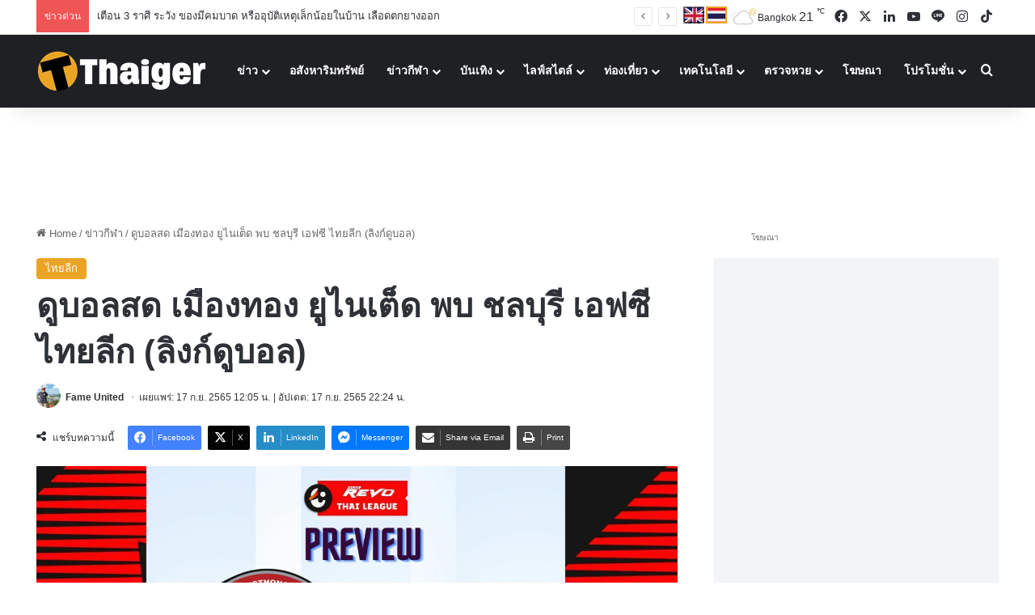

--- FILE ---
content_type: text/html; charset=UTF-8
request_url: https://thethaiger.com/th/news/660844/
body_size: 69225
content:
<!DOCTYPE html> 
<html lang="th" class="" data-skin="light"> 
<head>
<meta charset="UTF-8" />
<title>ดูบอลสด เมืองทอง ยูไนเต็ด พบ ชลบุรี เอฟซี ไทยลีก (ลิงก์ดูบอล) | Thaiger ข่าวไทย</title> 
<meta name="viewport" content="width=device-width, initial-scale=1.0" /> 
<link rel="preload" as="script" href="https://thethaiger.com/th/wp-content/plugins/wpraiser/assets/js/lazyload.js?v=1749701431" > 
<link rel="preload" as="style" media="all" href="https://thethaiger.com/th/wp-content/cache/min/1765875058/ththemes/jannah/assets/css/base.min.css" /> 
<link rel="preload" as="style" media="all" href="https://thethaiger.com/th/wp-content/cache/min/1765875058/ththemes/jannah/assets/css/style.min.css" /> 
<link rel="preload" as="style" media="all" href="https://thethaiger.com/th/wp-content/cache/min/1765875058/ththemes/jannah/assets/css/widgets.min.css" /> 
<link rel="preload" as="style" media="all" href="https://thethaiger.com/th/wp-content/cache/min/1765875058/ththemes/jannah/assets/css/helpers.min.css" /> 
<link rel="preload" as="style" media="all" href="https://thethaiger.com/th/wp-content/cache/min/1765875058/ththemes/jannah/assets/css/single.min.css" /> 
<link rel="preload" as="script" href="https://thethaiger.com/th/wp-content/cache/min/1765875058/th/wp-includes/js/jquery/jquery.min.js" /> 
<link rel="preload" as="script" href="https://thethaiger.com/th/wp-content/cache/min/1765875058/th/wp-includes/js/jquery/jquery-migrate.min.js" /> 
<meta property="fb:pages" content="411726205571880" /> 
<meta name='robots' content='index, follow, max-image-preview:large, max-snippet:-1, max-video-preview:-1' /> 
<meta name="description" content="ดูบอลสด เมืองทอง ยูไนเต็ด พบ ชลบุรี เอฟซี (ลิงก์ดูบอล) ดูบอลออนไลน์ ฟุตบอล รีโว่ ไทยลีก ดูบอลสด เมืองทอง ชลบุรี ฟุตบอลไทยลีก" /> 
<meta property="og:locale" content="th_TH" /> 
<meta property="og:type" content="article" /> 
<meta property="og:title" content="ดูบอลสด เมืองทอง ยูไนเต็ด พบ ชลบุรี เอฟซี ไทยลีก (ลิงก์ดูบอล)" /> 
<meta property="og:description" content="ดูบอลสด เมืองทอง ยูไนเต็ด พบ ชลบุรี เอฟซี (ลิงก์ดูบอล) ดูบอลออนไลน์ ฟุตบอล รีโว่ ไทยลีก ดูบอลสด เมืองทอง ชลบุรี ฟุตบอลไทยลีก" /> 
<meta property="og:url" content="https://thethaiger.com/th/news/660844/" /> 
<meta property="og:site_name" content="Thaiger ข่าวไทย" /> 
<meta property="article:publisher" content="https://www.facebook.com/thaiger.th" /> 
<meta property="article:author" content="https://www.facebook.com/fame.wasa" /> 
<meta property="article:published_time" content="2022-09-17T05:05:56+00:00" /> 
<meta property="article:modified_time" content="2022-09-17T15:24:11+00:00" /> 
<meta property="og:image" content="https://thethaiger.com/th/wp-content/uploads/2022/09/Artwork-4-1.jpg" /> 
<meta property="og:image:width" content="1280" /> 
<meta property="og:image:height" content="720" /> 
<meta property="og:image:type" content="image/jpeg" /> 
<meta name="author" content="Fame United" /> 
<meta name="twitter:card" content="summary_large_image" /> 
<meta name="twitter:creator" content="@thethaiger_th" /> 
<meta name="twitter:site" content="@thethaiger_th" /> 
<meta name="twitter:label1" content="Written by" /> 
<meta name="twitter:data1" content="Fame United" /> 
<meta name="twitter:label2" content="Est. reading time" /> 
<meta name="twitter:data2" content="3 นาที" /> 
<meta http-equiv="X-UA-Compatible" content="IE=edge"> 
<meta name="msapplication-TileImage" content="https://thethaiger.com/th/wp-content/uploads/2018/06/cropped-zox_favicon-300x300.png" /> 
<link rel="stylesheet" id="wprfonts-css" href="https://thethaiger.com/th/wp-content/cache/min/1765875058/fonts-3f8f8f676684d1c87ad6998aa5051e36.min.css" media="print" onload="this.media='all'"> 
<style>.woocommerce-product-gallery{opacity:1!important}</style> 
<link rel="profile" href="https://gmpg.org/xfn/11" /> 
<link rel="canonical" href="https://thethaiger.com/th/news/660844/" /> 
<link rel="alternate" type="application/rss+xml" title="Thaiger ข่าวไทย &raquo; ฟีด" href="https://thethaiger.com/th/feed/" /> 
<link rel="alternate" type="application/rss+xml" title="Thaiger ข่าวไทย &raquo; ฟีดความเห็น" href="https://thethaiger.com/th/comments/feed/" /> 
<style type="text/css" media="all">:root{--tie-preset-gradient-1:linear-gradient(135deg, rgba(6, 147, 227, 1) 0%, rgb(155, 81, 224) 100%);--tie-preset-gradient-2:linear-gradient(135deg, rgb(122, 220, 180) 0%, rgb(0, 208, 130) 100%);--tie-preset-gradient-3:linear-gradient(135deg, rgba(252, 185, 0, 1) 0%, rgba(255, 105, 0, 1) 100%);--tie-preset-gradient-4:linear-gradient(135deg, rgba(255, 105, 0, 1) 0%, rgb(207, 46, 46) 100%);--tie-preset-gradient-5:linear-gradient(135deg, rgb(238, 238, 238) 0%, rgb(169, 184, 195) 100%);--tie-preset-gradient-6:linear-gradient(135deg, rgb(74, 234, 220) 0%, rgb(151, 120, 209) 20%, rgb(207, 42, 186) 40%, rgb(238, 44, 130) 60%, rgb(251, 105, 98) 80%, rgb(254, 248, 76) 100%);--tie-preset-gradient-7:linear-gradient(135deg, rgb(255, 206, 236) 0%, rgb(152, 150, 240) 100%);--tie-preset-gradient-8:linear-gradient(135deg, rgb(254, 205, 165) 0%, rgb(254, 45, 45) 50%, rgb(107, 0, 62) 100%);--tie-preset-gradient-9:linear-gradient(135deg, rgb(255, 203, 112) 0%, rgb(199, 81, 192) 50%, rgb(65, 88, 208) 100%);--tie-preset-gradient-10:linear-gradient(135deg, rgb(255, 245, 203) 0%, rgb(182, 227, 212) 50%, rgb(51, 167, 181) 100%);--tie-preset-gradient-11:linear-gradient(135deg, rgb(202, 248, 128) 0%, rgb(113, 206, 126) 100%);--tie-preset-gradient-12:linear-gradient(135deg, rgb(2, 3, 129) 0%, rgb(40, 116, 252) 100%);--tie-preset-gradient-13:linear-gradient(135deg, #4D34FA, #ad34fa);--tie-preset-gradient-14:linear-gradient(135deg, #0057FF, #31B5FF);--tie-preset-gradient-15:linear-gradient(135deg, #FF007A, #FF81BD);--tie-preset-gradient-16:linear-gradient(135deg, #14111E, #4B4462);--tie-preset-gradient-17:linear-gradient(135deg, #F32758, #FFC581);--main-nav-background:#1f2024;--main-nav-secondry-background:rgba(0,0,0,0.2);--main-nav-primary-color:#0088ff;--main-nav-contrast-primary-color:#FFFFFF;--main-nav-text-color:#FFFFFF;--main-nav-secondry-text-color:rgba(225,255,255,0.5);--main-nav-main-border-color:rgba(255,255,255,0.07);--main-nav-secondry-border-color:rgba(255,255,255,0.04)}</style> 
<style id='wp-img-auto-sizes-contain-inline-css' type='text/css' media="all">img:is([sizes=auto i],[sizes^="auto," i]){contain-intrinsic-size:3000px 1500px}</style> 
<link rel='wprdelay' id='litespeed-cache-dummy-css' href='https://thethaiger.com/th/wp-content/cache/min/1765875058/thplugins/litespeed-cache/assets/css/litespeed-dummy.css' type='text/css' media='all' /> 
<link rel='wprdelay' id='wp-block-library-css' href='https://thethaiger.com/th/wp-content/cache/min/1765875058/th/wp-includes/css/dist/block-library/style.min.css' type='text/css' media='all' /> 
<style id='global-styles-inline-css' type='text/css' media="all">:root{--wp--preset--aspect-ratio--square:1;--wp--preset--aspect-ratio--4-3:4/3;--wp--preset--aspect-ratio--3-4:3/4;--wp--preset--aspect-ratio--3-2:3/2;--wp--preset--aspect-ratio--2-3:2/3;--wp--preset--aspect-ratio--16-9:16/9;--wp--preset--aspect-ratio--9-16:9/16;--wp--preset--color--black:#000000;--wp--preset--color--cyan-bluish-gray:#abb8c3;--wp--preset--color--white:#ffffff;--wp--preset--color--pale-pink:#f78da7;--wp--preset--color--vivid-red:#cf2e2e;--wp--preset--color--luminous-vivid-orange:#ff6900;--wp--preset--color--luminous-vivid-amber:#fcb900;--wp--preset--color--light-green-cyan:#7bdcb5;--wp--preset--color--vivid-green-cyan:#00d084;--wp--preset--color--pale-cyan-blue:#8ed1fc;--wp--preset--color--vivid-cyan-blue:#0693e3;--wp--preset--color--vivid-purple:#9b51e0;--wp--preset--color--global-color:#eaa323;--wp--preset--gradient--vivid-cyan-blue-to-vivid-purple:linear-gradient(135deg,rgb(6,147,227) 0%,rgb(155,81,224) 100%);--wp--preset--gradient--light-green-cyan-to-vivid-green-cyan:linear-gradient(135deg,rgb(122,220,180) 0%,rgb(0,208,130) 100%);--wp--preset--gradient--luminous-vivid-amber-to-luminous-vivid-orange:linear-gradient(135deg,rgb(252,185,0) 0%,rgb(255,105,0) 100%);--wp--preset--gradient--luminous-vivid-orange-to-vivid-red:linear-gradient(135deg,rgb(255,105,0) 0%,rgb(207,46,46) 100%);--wp--preset--gradient--very-light-gray-to-cyan-bluish-gray:linear-gradient(135deg,rgb(238,238,238) 0%,rgb(169,184,195) 100%);--wp--preset--gradient--cool-to-warm-spectrum:linear-gradient(135deg,rgb(74,234,220) 0%,rgb(151,120,209) 20%,rgb(207,42,186) 40%,rgb(238,44,130) 60%,rgb(251,105,98) 80%,rgb(254,248,76) 100%);--wp--preset--gradient--blush-light-purple:linear-gradient(135deg,rgb(255,206,236) 0%,rgb(152,150,240) 100%);--wp--preset--gradient--blush-bordeaux:linear-gradient(135deg,rgb(254,205,165) 0%,rgb(254,45,45) 50%,rgb(107,0,62) 100%);--wp--preset--gradient--luminous-dusk:linear-gradient(135deg,rgb(255,203,112) 0%,rgb(199,81,192) 50%,rgb(65,88,208) 100%);--wp--preset--gradient--pale-ocean:linear-gradient(135deg,rgb(255,245,203) 0%,rgb(182,227,212) 50%,rgb(51,167,181) 100%);--wp--preset--gradient--electric-grass:linear-gradient(135deg,rgb(202,248,128) 0%,rgb(113,206,126) 100%);--wp--preset--gradient--midnight:linear-gradient(135deg,rgb(2,3,129) 0%,rgb(40,116,252) 100%);--wp--preset--font-size--small:13px;--wp--preset--font-size--medium:20px;--wp--preset--font-size--large:36px;--wp--preset--font-size--x-large:42px;--wp--preset--spacing--20:0.44rem;--wp--preset--spacing--30:0.67rem;--wp--preset--spacing--40:1rem;--wp--preset--spacing--50:1.5rem;--wp--preset--spacing--60:2.25rem;--wp--preset--spacing--70:3.38rem;--wp--preset--spacing--80:5.06rem;--wp--preset--shadow--natural:6px 6px 9px rgba(0, 0, 0, 0.2);--wp--preset--shadow--deep:12px 12px 50px rgba(0, 0, 0, 0.4);--wp--preset--shadow--sharp:6px 6px 0px rgba(0, 0, 0, 0.2);--wp--preset--shadow--outlined:6px 6px 0px -3px rgb(255, 255, 255), 6px 6px rgb(0, 0, 0);--wp--preset--shadow--crisp:6px 6px 0px rgb(0, 0, 0)}:where(.is-layout-flex){gap:.5em}:where(.is-layout-grid){gap:.5em}body .is-layout-flex{display:flex}.is-layout-flex{flex-wrap:wrap;align-items:center}.is-layout-flex>:is(*,div){margin:0}body .is-layout-grid{display:grid}.is-layout-grid>:is(*,div){margin:0}:where(.wp-block-columns.is-layout-flex){gap:2em}:where(.wp-block-columns.is-layout-grid){gap:2em}:where(.wp-block-post-template.is-layout-flex){gap:1.25em}:where(.wp-block-post-template.is-layout-grid){gap:1.25em}.has-black-color{color:var(--wp--preset--color--black)!important}.has-cyan-bluish-gray-color{color:var(--wp--preset--color--cyan-bluish-gray)!important}.has-white-color{color:var(--wp--preset--color--white)!important}.has-pale-pink-color{color:var(--wp--preset--color--pale-pink)!important}.has-vivid-red-color{color:var(--wp--preset--color--vivid-red)!important}.has-luminous-vivid-orange-color{color:var(--wp--preset--color--luminous-vivid-orange)!important}.has-luminous-vivid-amber-color{color:var(--wp--preset--color--luminous-vivid-amber)!important}.has-light-green-cyan-color{color:var(--wp--preset--color--light-green-cyan)!important}.has-vivid-green-cyan-color{color:var(--wp--preset--color--vivid-green-cyan)!important}.has-pale-cyan-blue-color{color:var(--wp--preset--color--pale-cyan-blue)!important}.has-vivid-cyan-blue-color{color:var(--wp--preset--color--vivid-cyan-blue)!important}.has-vivid-purple-color{color:var(--wp--preset--color--vivid-purple)!important}.has-black-background-color{background-color:var(--wp--preset--color--black)!important}.has-cyan-bluish-gray-background-color{background-color:var(--wp--preset--color--cyan-bluish-gray)!important}.has-white-background-color{background-color:var(--wp--preset--color--white)!important}.has-pale-pink-background-color{background-color:var(--wp--preset--color--pale-pink)!important}.has-vivid-red-background-color{background-color:var(--wp--preset--color--vivid-red)!important}.has-luminous-vivid-orange-background-color{background-color:var(--wp--preset--color--luminous-vivid-orange)!important}.has-luminous-vivid-amber-background-color{background-color:var(--wp--preset--color--luminous-vivid-amber)!important}.has-light-green-cyan-background-color{background-color:var(--wp--preset--color--light-green-cyan)!important}.has-vivid-green-cyan-background-color{background-color:var(--wp--preset--color--vivid-green-cyan)!important}.has-pale-cyan-blue-background-color{background-color:var(--wp--preset--color--pale-cyan-blue)!important}.has-vivid-cyan-blue-background-color{background-color:var(--wp--preset--color--vivid-cyan-blue)!important}.has-vivid-purple-background-color{background-color:var(--wp--preset--color--vivid-purple)!important}.has-black-border-color{border-color:var(--wp--preset--color--black)!important}.has-cyan-bluish-gray-border-color{border-color:var(--wp--preset--color--cyan-bluish-gray)!important}.has-white-border-color{border-color:var(--wp--preset--color--white)!important}.has-pale-pink-border-color{border-color:var(--wp--preset--color--pale-pink)!important}.has-vivid-red-border-color{border-color:var(--wp--preset--color--vivid-red)!important}.has-luminous-vivid-orange-border-color{border-color:var(--wp--preset--color--luminous-vivid-orange)!important}.has-luminous-vivid-amber-border-color{border-color:var(--wp--preset--color--luminous-vivid-amber)!important}.has-light-green-cyan-border-color{border-color:var(--wp--preset--color--light-green-cyan)!important}.has-vivid-green-cyan-border-color{border-color:var(--wp--preset--color--vivid-green-cyan)!important}.has-pale-cyan-blue-border-color{border-color:var(--wp--preset--color--pale-cyan-blue)!important}.has-vivid-cyan-blue-border-color{border-color:var(--wp--preset--color--vivid-cyan-blue)!important}.has-vivid-purple-border-color{border-color:var(--wp--preset--color--vivid-purple)!important}.has-vivid-cyan-blue-to-vivid-purple-gradient-background{background:var(--wp--preset--gradient--vivid-cyan-blue-to-vivid-purple)!important}.has-light-green-cyan-to-vivid-green-cyan-gradient-background{background:var(--wp--preset--gradient--light-green-cyan-to-vivid-green-cyan)!important}.has-luminous-vivid-amber-to-luminous-vivid-orange-gradient-background{background:var(--wp--preset--gradient--luminous-vivid-amber-to-luminous-vivid-orange)!important}.has-luminous-vivid-orange-to-vivid-red-gradient-background{background:var(--wp--preset--gradient--luminous-vivid-orange-to-vivid-red)!important}.has-very-light-gray-to-cyan-bluish-gray-gradient-background{background:var(--wp--preset--gradient--very-light-gray-to-cyan-bluish-gray)!important}.has-cool-to-warm-spectrum-gradient-background{background:var(--wp--preset--gradient--cool-to-warm-spectrum)!important}.has-blush-light-purple-gradient-background{background:var(--wp--preset--gradient--blush-light-purple)!important}.has-blush-bordeaux-gradient-background{background:var(--wp--preset--gradient--blush-bordeaux)!important}.has-luminous-dusk-gradient-background{background:var(--wp--preset--gradient--luminous-dusk)!important}.has-pale-ocean-gradient-background{background:var(--wp--preset--gradient--pale-ocean)!important}.has-electric-grass-gradient-background{background:var(--wp--preset--gradient--electric-grass)!important}.has-midnight-gradient-background{background:var(--wp--preset--gradient--midnight)!important}.has-small-font-size{font-size:var(--wp--preset--font-size--small)!important}.has-medium-font-size{font-size:var(--wp--preset--font-size--medium)!important}.has-large-font-size{font-size:var(--wp--preset--font-size--large)!important}.has-x-large-font-size{font-size:var(--wp--preset--font-size--x-large)!important}</style> 
<style id='classic-theme-styles-inline-css' type='text/css' media="all">/*! This file is auto-generated */ .wp-block-button__link{color:#fff;background-color:#32373c;border-radius:9999px;box-shadow:none;text-decoration:none;padding:calc(.667em + 2px) calc(1.333em + 2px);font-size:1.125em}.wp-block-file__button{background:#32373c;color:#fff;text-decoration:none}</style> 
<link rel='wprdelay' id='contact-form-7-css' href='https://thethaiger.com/th/wp-content/cache/min/1765875058/thplugins/contact-form-7/includes/css/styles.css' type='text/css' media='all' /> 
<style id='contact-form-7-inline-css' type='text/css' media="all">.wpcf7 .wpcf7-recaptcha iframe{margin-bottom:0}.wpcf7 .wpcf7-recaptcha[data-align="center"]>div{margin:0 auto}.wpcf7 .wpcf7-recaptcha[data-align="right"]>div{margin:0 0 0 auto}</style> 
<link rel='wprdelay' id='wp-faq-schema-jquery-ui-css' href='https://thethaiger.com/th/wp-content/cache/min/1765875058/thplugins/faq-schema-for-pages-and-posts/css/jquery-ui.css' type='text/css' media='all' /> 
<link rel='wprdelay' id='gn-frontend-gnfollow-style-css' href='https://thethaiger.com/th/wp-content/cache/min/1765875058/thplugins/gn-publisher/assets/css/gn-frontend-gnfollow.min.css' type='text/css' media='all' /> 
<link rel='wprdelay' id='jquery-telephones-style-css' href='https://thethaiger.com/th/wp-content/cache/min/1765875058/thplugins/telephone-input-for-contact-form-7/asset/css/intlTelInput.css' type='text/css' media='all' /> 
<link rel='wprdelay' id='custom-styled-pagination-styles-css' href='https://thethaiger.com/th/wp-content/cache/min/1765875058/thplugins/wp-smart-thaiger-pagination-naveen/css/custom-pagination-date.css' type='text/css' media='all' /> 
<link rel='wprdelay' id='ppress-frontend-css' href='https://thethaiger.com/th/wp-content/cache/min/1765875058/thplugins/wp-user-avatar/assets/css/frontend.min.css' type='text/css' media='all' /> 
<link rel='wprdelay' id='ppress-flatpickr-css' href='https://thethaiger.com/th/wp-content/cache/min/1765875058/thplugins/wp-user-avatar/assets/flatpickr/flatpickr.min.css' type='text/css' media='all' /> 
<link rel='wprdelay' id='ppress-select2-css' href='https://thethaiger.com/th/wp-content/cache/min/1765875058/thplugins/wp-user-avatar/assets/select2/select2.min.css' type='text/css' media='all' /> 
<link rel='stylesheet' id='tie-css-base-css' href='https://thethaiger.com/th/wp-content/cache/min/1765875058/ththemes/jannah/assets/css/base.min.css' type='text/css' media='all' /> 
<link rel='stylesheet' id='tie-css-styles-css' href='https://thethaiger.com/th/wp-content/cache/min/1765875058/ththemes/jannah/assets/css/style.min.css' type='text/css' media='all' /> 
<link rel='stylesheet' id='tie-css-widgets-css' href='https://thethaiger.com/th/wp-content/cache/min/1765875058/ththemes/jannah/assets/css/widgets.min.css' type='text/css' media='all' /> 
<link rel='stylesheet' id='tie-css-helpers-css' href='https://thethaiger.com/th/wp-content/cache/min/1765875058/ththemes/jannah/assets/css/helpers.min.css' type='text/css' media='all' /> 
<link rel='wprdelay' id='tie-fontawesome5-css' href='https://thethaiger.com/th/wp-content/cache/min/1765875058/ththemes/jannah/assets/css/fontawesome.css' type='text/css' media='all' /> 
<link rel='wprdelay' id='tie-css-ilightbox-css' href='https://thethaiger.com/th/wp-content/cache/min/1765875058/ththemes/jannah/assets/ilightbox/dark-skin/skin.css' type='text/css' media='all' /> 
<link rel='stylesheet' id='tie-css-single-css' href='https://thethaiger.com/th/wp-content/cache/min/1765875058/ththemes/jannah/assets/css/single.min.css' type='text/css' media='all' /> 
<link rel='wprdelay' id='tie-theme-child-css-css' href='https://thethaiger.com/th/wp-content/cache/min/1765875058/ththemes/jannah-child/style.css' type='text/css' media='all' /> 
<style id='tie-theme-child-css-inline-css' type='text/css' media="all">.wf-active .logo-text,.wf-active h1,.wf-active h2,.wf-active h3,.wf-active h4,.wf-active h5,.wf-active h6,.wf-active .the-subtitle{font-family:'Poppins'}#the-post .entry-content,#the-post .entry-content p{font-size:19px;line-height:1.5}:root:root{--brand-color:#eaa323;--dark-brand-color:#b87100;--bright-color:#FFFFFF;--base-color:#2c2f34}#reading-position-indicator{box-shadow:0 0 10px rgba(234,163,35,.7)}:root:root{--brand-color:#eaa323;--dark-brand-color:#b87100;--bright-color:#FFFFFF;--base-color:#2c2f34}#reading-position-indicator{box-shadow:0 0 10px rgba(234,163,35,.7)}#theme-header:not(.main-nav-boxed) #main-nav,.main-nav-boxed .main-menu-wrapper{border-right:0 none!important;border-left:0 none!important;border-top:0 none!important}#theme-header:not(.main-nav-boxed) #main-nav,.main-nav-boxed .main-menu-wrapper{border-right:0 none!important;border-left:0 none!important;border-bottom:0 none!important}@media (min-width:1200px){.container{width:auto}}.boxed-layout #tie-wrapper,.boxed-layout .fixed-nav{max-width:1250px}@media (min-width:1220px){.container,.wide-next-prev-slider-wrapper .slider-main-container{max-width:1220px}}</style> 
<style media="all">.widget_related_posts_by_taxonomy_widget ul{list-style:none;padding:0;margin:0}.widget_related_posts_by_taxonomy_widget ul li{display:flex;align-items:flex-start;gap:12px;margin-bottom:16px;border-bottom:1px solid #eee;padding-bottom:12px}.widget_related_posts_by_taxonomy_widget ul li:last-child{border-bottom:none}.widget_related_posts_by_taxonomy_widget .urp-thumb{width:80px;height:80px;flex-shrink:0;overflow:hidden;border-radius:4px}.widget_related_posts_by_taxonomy_widget .urp-thumb img{width:100%;height:100%;object-fit:cover;display:block}.widget_related_posts_by_taxonomy_widget .urp-info{flex:1}.widget_related_posts_by_taxonomy_widget .urp-title{font-size:15px;font-weight:600;color:#111;text-decoration:none;line-height:1.4}.widget_related_posts_by_taxonomy_widget .urp-title:hover{text-decoration:underline}.widget_related_posts_by_taxonomy_widget .urp-time{font-size:13px;color:#888;margin-top:4px}</style> 
<link rel="icon" href="https://thethaiger.com/th/wp-content/uploads/2018/06/cropped-zox_favicon-150x150.png" /> 
<link rel="icon" href="https://thethaiger.com/th/wp-content/uploads/2018/06/cropped-zox_favicon-300x300.png" /> 
<link rel="apple-touch-icon" href="https://thethaiger.com/th/wp-content/uploads/2018/06/cropped-zox_favicon-300x300.png" /> 
<style type="text/css" id="wp-custom-css" media="all">@media only screen and (max-width:768px){.full-home-banners__main-banner .swiper{min-height:210px}}.p-container{min-height:300px;min-width:100%;display:flex;justify-content:center;align-items:center;overflow:hidden;padding:10px 0}@media screen and (max-width:680px){.p-container{min-height:100px;max-width:100%}}.c-container{min-height:90px;display:flex;justify-content:center;align-items:center;overflow:hidden;padding:10px 0}@media screen and (max-width:680px){.c-container{min-height:100px}}.g-container{min-height:250px;display:flex;justify-content:center;align-items:center;overflow:hidden;padding:5px 0}@media screen and (max-width:680px){.c-container{min-height:300px}}.s-container{position:fixed;left:0;top:50%;transform:translateY(-50%);width:160px;min-height:600px;display:flex;justify-content:center;align-items:center;overflow:hidden;padding:5px 0;z-index:1000;@media screen and (max-width:1024px){display:none}}.w-container{min-height:610px;width:100%;box-sizing:border-box;display:flex;justify-content:center;align-items:center;overflow:hidden;clear:both;padding:10px 0}@media screen and (max-width:680px){.c-container{min-height:300px}}.w-container img,.w-container iframe{width:100%;max-width:100%;align-items:center;justify-content:center}</style> 
<style media="all">.ai-viewports{--ai:1}.ai-viewport-3{display:none!important}.ai-viewport-2{display:none!important}.ai-viewport-1{display:inherit!important}.ai-viewport-0{display:none!important}@media (min-width:768px) and (max-width:979px){.ai-viewport-1{display:none!important}.ai-viewport-2{display:inherit!important}}@media (max-width:767px){.ai-viewport-1{display:none!important}.ai-viewport-3{display:inherit!important}}</style> 
<style media="all">.code-block{display:block;margin:0 auto;margin-top:15px;margin-bottom:15px;text-align:center}.ad-wrapper{display:flex;justify-content:center;align-items:center}.ad-wrapper-fw{display:flex;justify-content:center;width:100%}.ad-wrapper-hero{display:flex;justify-content:center;align-items:center}@media (min-width:800px){.ad-wrapper-hero{max-width:1200px}}.adslot_hero{width:100%;height:100px}@media (min-width:300px){.adslot_hero{width:100%;height:100px}}@media (min-width:800px){.adslot_hero{width:728px;height:90px;text-align:center}}.ad-container-fw{background-color:#f3f4f6;margin:20px auto;padding:30px 0;width:100%;text-align:center;border-radius:0;overflow:hidden;box-shadow:0 1px 3px rgba(0,0,0,.05);transition:box-shadow 0.3s ease}.ad-container{background-color:#f3f4f6;margin:20px auto;max-width:1200px;text-align:center;border-radius:0;overflow:hidden;box-shadow:0 1px 3px rgba(0,0,0,.05);transition:box-shadow 0.3s ease}.ad-container iframe{margin:0 auto;display:block;max-width:100%}@media (max-width:500px){.ad-container{margin-top:12px;margin-bottom:12px}}.ad-container-tp{background-color:transparent;margin:25px auto;text-align:center;border-radius:0;max-width:100%;overflow:hidden}@media (max-width:500px){.ad-container-tp{margin-top:15px;margin-bottom:15px}}.ad-label-tp{text-align:left;margin-left:24px;margin-bottom:none!important}.ad-label-tp img{max-width:180px;margin:none!important;height:auto;display:inline-block;opacity:.9}.adslot_incontent{width:100%;height:300px}@media (min-width:800px){.adslot_incontent{height:300px}}.adslot_sidebar_tall{width:100%;height:300px}@media (min-width:800px){.adslot_sidebar_tall{height:600px}.video-container{background-color:#f3f4f6;aspect-ratio:3 / 2;margin:24px 0;border-radius:0;overflow:hidden;display:block;max-width:100%;box-shadow:0 1px 3px rgba(0,0,0,.05);transition:box-shadow 0.3s ease;position:relative}.video-container iframe,.video-container video{width:100%;height:100%;border:0;position:absolute;top:0;left:0}.ad-container-fallback{margin:0!important;padding:0!important;text-align:center}.gam-fallback{height:100px;margin:0 auto}@media (min-width:500px){.gam-fallback{width:100%;height:100px}}@media (min-width:800px){.gam-fallback{width:100%;height:300px}}}}</style> 
<script id="wpr-js" data-cfasync="false" src="https://thethaiger.com/th/wp-content/plugins/wpraiser/assets/js/lazyload.js?v=1749701431"></script>
<script wpraiser-exclude="yes" async crossorigin="anonymous" id="e3b0c44298fc1c149afbf4c8996fb92427ae41e4649b934ca495991b7852b855" type="wprdelay" data-src="https://pagead2.googlesyndication.com/pagead/js/adsbygoogle.js?client=ca-pub-7917902462200897"></script>
<script async data-cfasync="false" id="e3b0c44298fc1c149afbf4c8996fb92427ae41e4649b934ca495991b7852b855" type="wprdelay" data-src="https://securepubads.g.doubleclick.net/tag/js/gpt.js"></script>
<script data-cfasync="false" type="wprdelay">window.googletag=window.googletag||{cmd:[]};googletag.cmd.push(function(){googletag.defineSlot('/22406228096/Front-page-900x270',[[900,270],[600,320]],'div-gpt-ad-1718272849268-0').addService(googletag.pubads());googletag.pubads().enableSingleRequest();googletag.pubads().collapseEmptyDivs();googletag.enableServices()})</script>
<script data-cfasync="false" id="e3b0c44298fc1c149afbf4c8996fb92427ae41e4649b934ca495991b7852b855" type="wprdelay" data-src="https://cdn.taboola.com/webpush/publishers/1390496/taboola-push-sdk.js"></script>
<script src="https://thethaiger.com/th/wp-content/cache/min/1765875058/th/wp-includes/js/jquery/jquery.min.js" id="jquery-core-js" data-cfasync="false"></script>
<script src="https://thethaiger.com/th/wp-content/cache/min/1765875058/th/wp-includes/js/jquery/jquery-migrate.min.js" id="jquery-migrate-js" data-cfasync="false"></script>
<script type="wprdelay" id="seo-automated-link-building-js-extra" data-cfasync="false">/* <![CDATA[ */
var seoAutomatedLinkBuilding = {"ajaxUrl":"https://thethaiger.com/th/wp-admin/admin-ajax.php"};
//# sourceURL=seo-automated-link-building-js-extra
/* ]]> */</script>
<script type="wprdelay" id="seo-automated-link-building-js" data-cfasync="false" data-src="https://thethaiger.com/th/wp-content/cache/min/1765875058/thplugins/seo-automated-link-building/js/seo-automated-link-building.js"></script>
<script type="wprdelay" id="jquery-telephone-js" data-cfasync="false" data-src="https://thethaiger.com/th/wp-content/cache/min/1765875058/thplugins/telephone-input-for-contact-form-7/asset/js/intlTelInput.js"></script>
<script type="wprdelay" id="jquery-telephones-js-extra" data-cfasync="false">/* <![CDATA[ */
var telephone_ajax = {"ajax_urla":"https://thethaiger.com/th/wp-content/plugins/telephone-input-for-contact-form-7"};
//# sourceURL=jquery-telephones-js-extra
/* ]]> */</script>
<script type="wprdelay" id="jquery-telephones-js" data-cfasync="false" data-src="https://thethaiger.com/th/wp-content/cache/min/1765875058/thplugins/telephone-input-for-contact-form-7/asset/js/custom.js"></script>
<script type="wprdelay" id="ppress-flatpickr-js" data-cfasync="false" data-src="https://thethaiger.com/th/wp-content/cache/min/1765875058/thplugins/wp-user-avatar/assets/flatpickr/flatpickr.min.js"></script>
<script type="wprdelay" id="ppress-select2-js" data-cfasync="false" data-src="https://thethaiger.com/th/wp-content/cache/min/1765875058/thplugins/wp-user-avatar/assets/select2/select2.min.js"></script>
<script type="application/ld+json" class="saswp-schema-markup-output" data-cfasync="false">[{"@context":"https:\/\/schema.org\/","@graph":[{"@context":"https:\/\/schema.org\/","@type":"SiteNavigationElement","@id":"https:\/\/thethaiger.com\/th\/#%e0%b8%82%e0%b9%88%e0%b8%b2%e0%b8%a7","name":"\u0e02\u0e48\u0e32\u0e27","url":"https:\/\/thethaiger.com\/th\/thai-news\/"},{"@context":"https:\/\/schema.org\/","@type":"SiteNavigationElement","@id":"https:\/\/thethaiger.com\/th\/#%e0%b8%82%e0%b9%88%e0%b8%b2%e0%b8%a7%e0%b8%a0%e0%b8%b9%e0%b8%a1%e0%b8%b4%e0%b8%a0%e0%b8%b2%e0%b8%84","name":"\u0e02\u0e48\u0e32\u0e27\u0e20\u0e39\u0e21\u0e34\u0e20\u0e32\u0e04","url":"https:\/\/thethaiger.com\/th\/thai-news\/region\/"},{"@context":"https:\/\/schema.org\/","@type":"SiteNavigationElement","@id":"https:\/\/thethaiger.com\/th\/#%e0%b8%82%e0%b9%88%e0%b8%b2%e0%b8%a7%e0%b8%81%e0%b8%b2%e0%b8%a3%e0%b9%80%e0%b8%a1%e0%b8%b7%e0%b8%ad%e0%b8%87","name":"\u0e02\u0e48\u0e32\u0e27\u0e01\u0e32\u0e23\u0e40\u0e21\u0e37\u0e2d\u0e07","url":"https:\/\/thethaiger.com\/th\/thai-news\/political-news\/"},{"@context":"https:\/\/schema.org\/","@type":"SiteNavigationElement","@id":"https:\/\/thethaiger.com\/th\/#%e0%b9%80%e0%b8%a5%e0%b8%b7%e0%b8%ad%e0%b8%81%e0%b8%95%e0%b8%b1%e0%b9%89%e0%b8%87-66","name":"\u0e40\u0e25\u0e37\u0e2d\u0e01\u0e15\u0e31\u0e49\u0e07 66","url":"https:\/\/thethaiger.com\/th\/thai-news\/political-news\/election-66\/"},{"@context":"https:\/\/schema.org\/","@type":"SiteNavigationElement","@id":"https:\/\/thethaiger.com\/th\/#%e0%b8%82%e0%b9%88%e0%b8%b2%e0%b8%a7%e0%b8%ad%e0%b8%b2%e0%b8%8a%e0%b8%8d%e0%b8%b2%e0%b8%81%e0%b8%a3%e0%b8%a3%e0%b8%a1","name":"\u0e02\u0e48\u0e32\u0e27\u0e2d\u0e32\u0e0a\u0e0d\u0e32\u0e01\u0e23\u0e23\u0e21","url":"https:\/\/thethaiger.com\/th\/thai-news\/crime-news\/"},{"@context":"https:\/\/schema.org\/","@type":"SiteNavigationElement","@id":"https:\/\/thethaiger.com\/th\/#%e0%b8%82%e0%b9%88%e0%b8%b2%e0%b8%a7%e0%b8%95%e0%b9%88%e0%b8%b2%e0%b8%87%e0%b8%9b%e0%b8%a3%e0%b8%b0%e0%b9%80%e0%b8%97%e0%b8%a8","name":"\u0e02\u0e48\u0e32\u0e27\u0e15\u0e48\u0e32\u0e07\u0e1b\u0e23\u0e30\u0e40\u0e17\u0e28","url":"https:\/\/thethaiger.com\/th\/thai-news\/international-news\/"},{"@context":"https:\/\/schema.org\/","@type":"SiteNavigationElement","@id":"https:\/\/thethaiger.com\/th\/#%e0%b9%80%e0%b8%a8%e0%b8%a3%e0%b8%a9%e0%b8%90%e0%b8%81%e0%b8%b4%e0%b8%88","name":"\u0e40\u0e28\u0e23\u0e29\u0e10\u0e01\u0e34\u0e08","url":"https:\/\/thethaiger.com\/th\/thai-news\/economy\/"},{"@context":"https:\/\/schema.org\/","@type":"SiteNavigationElement","@id":"https:\/\/thethaiger.com\/th\/#%e0%b8%81%e0%b8%b2%e0%b8%a3%e0%b9%80%e0%b8%87%e0%b8%b4%e0%b8%99","name":"\u0e01\u0e32\u0e23\u0e40\u0e07\u0e34\u0e19","url":"https:\/\/thethaiger.com\/th\/thai-news\/economy\/finance\/"},{"@context":"https:\/\/schema.org\/","@type":"SiteNavigationElement","@id":"https:\/\/thethaiger.com\/th\/#%e0%b8%82%e0%b9%88%e0%b8%b2%e0%b8%a7%e0%b8%98%e0%b8%b8%e0%b8%a3%e0%b8%81%e0%b8%b4%e0%b8%88","name":"\u0e02\u0e48\u0e32\u0e27\u0e18\u0e38\u0e23\u0e01\u0e34\u0e08","url":"https:\/\/thethaiger.com\/th\/thai-news\/business-news\/"},{"@context":"https:\/\/schema.org\/","@type":"SiteNavigationElement","@id":"https:\/\/thethaiger.com\/th\/#%e0%b8%a3%e0%b8%b2%e0%b8%84%e0%b8%b2%e0%b8%97%e0%b8%ad%e0%b8%87%e0%b8%a7%e0%b8%b1%e0%b8%99%e0%b8%99%e0%b8%b5%e0%b9%89","name":"\u0e23\u0e32\u0e04\u0e32\u0e17\u0e2d\u0e07\u0e27\u0e31\u0e19\u0e19\u0e35\u0e49","url":"https:\/\/thethaiger.com\/th\/thai-news\/economy\/gold-price-today\/"},{"@context":"https:\/\/schema.org\/","@type":"SiteNavigationElement","@id":"https:\/\/thethaiger.com\/th\/#%e0%b8%a3%e0%b8%b2%e0%b8%84%e0%b8%b2%e0%b8%99%e0%b9%89%e0%b8%b3%e0%b8%a1%e0%b8%b1%e0%b8%99%e0%b8%a7%e0%b8%b1%e0%b8%99%e0%b8%99%e0%b8%b5%e0%b9%89","name":"\u0e23\u0e32\u0e04\u0e32\u0e19\u0e49\u0e33\u0e21\u0e31\u0e19\u0e27\u0e31\u0e19\u0e19\u0e35\u0e49","url":"https:\/\/thethaiger.com\/th\/thai-news\/economy\/oil-price-today\/"},{"@context":"https:\/\/schema.org\/","@type":"SiteNavigationElement","@id":"https:\/\/thethaiger.com\/th\/#%e0%b8%82%e0%b9%88%e0%b8%b2%e0%b8%a7%e0%b8%9b%e0%b8%a3%e0%b8%b0%e0%b8%8a%e0%b8%b2%e0%b8%aa%e0%b8%b1%e0%b8%a1%e0%b8%9e%e0%b8%b1%e0%b8%99%e0%b8%98%e0%b9%8c","name":"\u0e02\u0e48\u0e32\u0e27\u0e1b\u0e23\u0e30\u0e0a\u0e32\u0e2a\u0e31\u0e21\u0e1e\u0e31\u0e19\u0e18\u0e4c","url":"https:\/\/thethaiger.com\/th\/thai-news\/pr-news\/"},{"@context":"https:\/\/schema.org\/","@type":"SiteNavigationElement","@id":"https:\/\/thethaiger.com\/th\/#%e0%b8%aa%e0%b8%9b%e0%b8%ad%e0%b8%99%e0%b9%80%e0%b8%8b%e0%b8%ad%e0%b8%a3%e0%b9%8c","name":"\u0e2a\u0e1b\u0e2d\u0e19\u0e40\u0e0b\u0e2d\u0e23\u0e4c","url":"https:\/\/thethaiger.com\/th\/sponsored\/"},{"@context":"https:\/\/schema.org\/","@type":"SiteNavigationElement","@id":"https:\/\/thethaiger.com\/th\/#%e0%b8%82%e0%b9%88%e0%b8%b2%e0%b8%a7%e0%b9%83%e0%b8%99%e0%b8%9e%e0%b8%a3%e0%b8%b0%e0%b8%a3%e0%b8%b2%e0%b8%8a%e0%b8%aa%e0%b8%b3%e0%b8%99%e0%b8%b1%e0%b8%81","name":"\u0e02\u0e48\u0e32\u0e27\u0e43\u0e19\u0e1e\u0e23\u0e30\u0e23\u0e32\u0e0a\u0e2a\u0e33\u0e19\u0e31\u0e01","url":"https:\/\/thethaiger.com\/th\/royal-court-news\/"},{"@context":"https:\/\/schema.org\/","@type":"SiteNavigationElement","@id":"https:\/\/thethaiger.com\/th\/#%e0%b8%81%e0%b8%b1%e0%b8%8d%e0%b8%8a%e0%b8%b2","name":"\u0e01\u0e31\u0e0d\u0e0a\u0e32","url":"https:\/\/thethaiger.com\/th\/news\/cannabis\/"},{"@context":"https:\/\/schema.org\/","@type":"SiteNavigationElement","@id":"https:\/\/thethaiger.com\/th\/#line-news","name":"Line News","url":"https:\/\/thethaiger.com\/th\/line-news\/"},{"@context":"https:\/\/schema.org\/","@type":"SiteNavigationElement","@id":"https:\/\/thethaiger.com\/th\/#%e0%b8%ad%e0%b8%aa%e0%b8%b1%e0%b8%87%e0%b8%ab%e0%b8%b2%e0%b8%a3%e0%b8%b4%e0%b8%a1%e0%b8%97%e0%b8%a3%e0%b8%b1%e0%b8%9e%e0%b8%a2%e0%b9%8c","name":"\u0e2d\u0e2a\u0e31\u0e07\u0e2b\u0e32\u0e23\u0e34\u0e21\u0e17\u0e23\u0e31\u0e1e\u0e22\u0e4c","url":"https:\/\/www.fazwaz.co.th\/"},{"@context":"https:\/\/schema.org\/","@type":"SiteNavigationElement","@id":"https:\/\/thethaiger.com\/th\/#%e0%b8%82%e0%b9%88%e0%b8%b2%e0%b8%a7%e0%b8%81%e0%b8%b5%e0%b8%ac%e0%b8%b2","name":"\u0e02\u0e48\u0e32\u0e27\u0e01\u0e35\u0e2c\u0e32","url":"https:\/\/thethaiger.com\/th\/sports-news\/"},{"@context":"https:\/\/schema.org\/","@type":"SiteNavigationElement","@id":"https:\/\/thethaiger.com\/th\/#%e0%b8%9f%e0%b8%b8%e0%b8%95%e0%b8%9a%e0%b8%ad%e0%b8%a5","name":"\u0e1f\u0e38\u0e15\u0e1a\u0e2d\u0e25","url":"https:\/\/thethaiger.com\/th\/sports-news\/football\/"},{"@context":"https:\/\/schema.org\/","@type":"SiteNavigationElement","@id":"https:\/\/thethaiger.com\/th\/#%e0%b8%9f%e0%b8%b8%e0%b8%95%e0%b8%9a%e0%b8%ad%e0%b8%a5%e0%b9%84%e0%b8%97%e0%b8%a2","name":"\u0e1f\u0e38\u0e15\u0e1a\u0e2d\u0e25\u0e44\u0e17\u0e22","url":"https:\/\/thethaiger.com\/th\/sports-news\/thai-football\/"},{"@context":"https:\/\/schema.org\/","@type":"SiteNavigationElement","@id":"https:\/\/thethaiger.com\/th\/#%e0%b8%97%e0%b8%b5%e0%b8%a1%e0%b8%8a%e0%b8%b2%e0%b8%95%e0%b8%b4%e0%b9%84%e0%b8%97%e0%b8%a2","name":"\u0e17\u0e35\u0e21\u0e0a\u0e32\u0e15\u0e34\u0e44\u0e17\u0e22","url":"https:\/\/thethaiger.com\/th\/sports-news\/thai-football\/thai-national-team\/"},{"@context":"https:\/\/schema.org\/","@type":"SiteNavigationElement","@id":"https:\/\/thethaiger.com\/th\/#%e0%b9%84%e0%b8%97%e0%b8%a2%e0%b8%a5%e0%b8%b5%e0%b8%81","name":"\u0e44\u0e17\u0e22\u0e25\u0e35\u0e01","url":"https:\/\/thethaiger.com\/th\/sports-news\/thai-football\/thai-league\/"},{"@context":"https:\/\/schema.org\/","@type":"SiteNavigationElement","@id":"https:\/\/thethaiger.com\/th\/#%e0%b8%9e%e0%b8%a3%e0%b8%b5%e0%b9%80%e0%b8%a1%e0%b8%b5%e0%b8%a2%e0%b8%a3%e0%b9%8c%e0%b8%a5%e0%b8%b5%e0%b8%81","name":"\u0e1e\u0e23\u0e35\u0e40\u0e21\u0e35\u0e22\u0e23\u0e4c\u0e25\u0e35\u0e01","url":"https:\/\/thethaiger.com\/th\/sports-news\/football\/premier-league\/"},{"@context":"https:\/\/schema.org\/","@type":"SiteNavigationElement","@id":"https:\/\/thethaiger.com\/th\/#%e0%b8%9a%e0%b8%b8%e0%b8%99%e0%b9%80%e0%b8%94%e0%b8%aa%e0%b8%a5%e0%b8%b5%e0%b8%81%e0%b8%b2","name":"\u0e1a\u0e38\u0e19\u0e40\u0e14\u0e2a\u0e25\u0e35\u0e01\u0e32","url":"https:\/\/thethaiger.com\/th\/sports-news\/football\/bundesliga\/"},{"@context":"https:\/\/schema.org\/","@type":"SiteNavigationElement","@id":"https:\/\/thethaiger.com\/th\/#%e0%b8%a5%e0%b8%b2%e0%b8%a5%e0%b8%b5%e0%b8%81%e0%b8%b2","name":"\u0e25\u0e32\u0e25\u0e35\u0e01\u0e32","url":"https:\/\/thethaiger.com\/th\/sports-news\/football\/la-liga\/"},{"@context":"https:\/\/schema.org\/","@type":"SiteNavigationElement","@id":"https:\/\/thethaiger.com\/th\/#%e0%b9%80%e0%b8%88%e0%b8%a5%e0%b8%b5%e0%b8%81","name":"\u0e40\u0e08\u0e25\u0e35\u0e01","url":"https:\/\/thethaiger.com\/th\/sports-news\/football\/j-league\/"},{"@context":"https:\/\/schema.org\/","@type":"SiteNavigationElement","@id":"https:\/\/thethaiger.com\/th\/#%e0%b8%a5%e0%b8%b5%e0%b8%81%e0%b9%80%e0%b8%ad%e0%b8%b4%e0%b8%87","name":"\u0e25\u0e35\u0e01\u0e40\u0e2d\u0e34\u0e07","url":"https:\/\/thethaiger.com\/th\/sports-news\/football\/ligue\/"},{"@context":"https:\/\/schema.org\/","@type":"SiteNavigationElement","@id":"https:\/\/thethaiger.com\/th\/#%e0%b8%a7%e0%b8%ad%e0%b8%a5%e0%b9%80%e0%b8%a5%e0%b8%a2%e0%b9%8c%e0%b8%9a%e0%b8%ad%e0%b8%a5","name":"\u0e27\u0e2d\u0e25\u0e40\u0e25\u0e22\u0e4c\u0e1a\u0e2d\u0e25","url":"https:\/\/thethaiger.com\/th\/sports-news\/volleyball\/"},{"@context":"https:\/\/schema.org\/","@type":"SiteNavigationElement","@id":"https:\/\/thethaiger.com\/th\/#%e0%b8%a1%e0%b8%a7%e0%b8%a2-mma","name":"\u0e21\u0e27\u0e22\/MMA","url":"https:\/\/thethaiger.com\/th\/sports-news\/boxing-mma\/"},{"@context":"https:\/\/schema.org\/","@type":"SiteNavigationElement","@id":"https:\/\/thethaiger.com\/th\/#%e0%b9%81%e0%b8%9a%e0%b8%94%e0%b8%a1%e0%b8%b4%e0%b8%99%e0%b8%95%e0%b8%b1%e0%b8%99","name":"\u0e41\u0e1a\u0e14\u0e21\u0e34\u0e19\u0e15\u0e31\u0e19","url":"https:\/\/thethaiger.com\/th\/sports-news\/badminton\/"},{"@context":"https:\/\/schema.org\/","@type":"SiteNavigationElement","@id":"https:\/\/thethaiger.com\/th\/#%e0%b8%9c%e0%b8%a5%e0%b8%9a%e0%b8%ad%e0%b8%a5%e0%b8%aa%e0%b8%94","name":"\u0e1c\u0e25\u0e1a\u0e2d\u0e25\u0e2a\u0e14","url":"https:\/\/thethaiger.com\/th\/livescore\/"},{"@context":"https:\/\/schema.org\/","@type":"SiteNavigationElement","@id":"https:\/\/thethaiger.com\/th\/#%e0%b8%9a%e0%b8%b1%e0%b8%99%e0%b9%80%e0%b8%97%e0%b8%b4%e0%b8%87","name":"\u0e1a\u0e31\u0e19\u0e40\u0e17\u0e34\u0e07","url":"https:\/\/thethaiger.com\/th\/entertainment\/"},{"@context":"https:\/\/schema.org\/","@type":"SiteNavigationElement","@id":"https:\/\/thethaiger.com\/th\/#%e0%b8%82%e0%b9%88%e0%b8%b2%e0%b8%a7%e0%b8%94%e0%b8%b2%e0%b8%a3%e0%b8%b2","name":"\u0e02\u0e48\u0e32\u0e27\u0e14\u0e32\u0e23\u0e32","url":"https:\/\/thethaiger.com\/th\/entertainment\/celebrity-news\/"},{"@context":"https:\/\/schema.org\/","@type":"SiteNavigationElement","@id":"https:\/\/thethaiger.com\/th\/#%e0%b8%9a%e0%b8%b1%e0%b8%99%e0%b9%80%e0%b8%97%e0%b8%b4%e0%b8%87%e0%b9%80%e0%b8%81%e0%b8%b2%e0%b8%ab%e0%b8%a5%e0%b8%b5","name":"\u0e1a\u0e31\u0e19\u0e40\u0e17\u0e34\u0e07\u0e40\u0e01\u0e32\u0e2b\u0e25\u0e35","url":"https:\/\/thethaiger.com\/th\/entertainment\/korean-entertainment\/"},{"@context":"https:\/\/schema.org\/","@type":"SiteNavigationElement","@id":"https:\/\/thethaiger.com\/th\/#%e0%b9%80%e0%b8%9e%e0%b8%a5%e0%b8%87","name":"\u0e40\u0e1e\u0e25\u0e07","url":"https:\/\/thethaiger.com\/th\/entertainment\/music\/"},{"@context":"https:\/\/schema.org\/","@type":"SiteNavigationElement","@id":"https:\/\/thethaiger.com\/th\/#%e0%b8%a0%e0%b8%b2%e0%b8%9e%e0%b8%a2%e0%b8%99%e0%b8%95%e0%b8%a3%e0%b9%8c","name":"\u0e20\u0e32\u0e1e\u0e22\u0e19\u0e15\u0e23\u0e4c","url":"https:\/\/thethaiger.com\/th\/entertainment\/movie\/"},{"@context":"https:\/\/schema.org\/","@type":"SiteNavigationElement","@id":"https:\/\/thethaiger.com\/th\/#%e0%b8%8b%e0%b8%b5%e0%b8%a3%e0%b8%b5%e0%b9%88%e0%b8%a2%e0%b9%8c","name":"\u0e0b\u0e35\u0e23\u0e35\u0e48\u0e22\u0e4c","url":"https:\/\/thethaiger.com\/th\/entertainment\/series\/"},{"@context":"https:\/\/schema.org\/","@type":"SiteNavigationElement","@id":"https:\/\/thethaiger.com\/th\/#%e0%b9%81%e0%b8%9f%e0%b8%8a%e0%b8%b1%e0%b9%88%e0%b8%99%e0%b9%81%e0%b8%a5%e0%b8%b0%e0%b8%84%e0%b8%a7%e0%b8%b2%e0%b8%a1%e0%b8%87%e0%b8%b2%e0%b8%a1","name":"\u0e41\u0e1f\u0e0a\u0e31\u0e48\u0e19\u0e41\u0e25\u0e30\u0e04\u0e27\u0e32\u0e21\u0e07\u0e32\u0e21","url":"https:\/\/thethaiger.com\/th\/entertainment\/fashion-and-beauty\/"},{"@context":"https:\/\/schema.org\/","@type":"SiteNavigationElement","@id":"https:\/\/thethaiger.com\/th\/#%e0%b8%a1%e0%b8%b1%e0%b8%87%e0%b8%87%e0%b8%b0","name":"\u0e21\u0e31\u0e07\u0e07\u0e30","url":"https:\/\/thethaiger.com\/th\/%e0%b8%a1%e0%b8%b1%e0%b8%87%e0%b8%87%e0%b8%b0\/"},{"@context":"https:\/\/schema.org\/","@type":"SiteNavigationElement","@id":"https:\/\/thethaiger.com\/th\/#%e0%b8%ad%e0%b8%99%e0%b8%b4%e0%b9%80%e0%b8%a1%e0%b8%b0","name":"\u0e2d\u0e19\u0e34\u0e40\u0e21\u0e30","url":"https:\/\/thethaiger.com\/th\/%e0%b8%ad%e0%b8%99%e0%b8%b4%e0%b9%80%e0%b8%a1%e0%b8%b0\/"},{"@context":"https:\/\/schema.org\/","@type":"SiteNavigationElement","@id":"https:\/\/thethaiger.com\/th\/#%e0%b9%84%e0%b8%a5%e0%b8%9f%e0%b9%8c%e0%b8%aa%e0%b9%84%e0%b8%95%e0%b8%a5%e0%b9%8c","name":"\u0e44\u0e25\u0e1f\u0e4c\u0e2a\u0e44\u0e15\u0e25\u0e4c","url":"https:\/\/thethaiger.com\/th\/lifestyle\/"},{"@context":"https:\/\/schema.org\/","@type":"SiteNavigationElement","@id":"https:\/\/thethaiger.com\/th\/#%e0%b8%94%e0%b8%b9%e0%b8%94%e0%b8%a7%e0%b8%87","name":"\u0e14\u0e39\u0e14\u0e27\u0e07","url":"https:\/\/thethaiger.com\/th\/lifestyle\/horoscope\/"},{"@context":"https:\/\/schema.org\/","@type":"SiteNavigationElement","@id":"https:\/\/thethaiger.com\/th\/#%e0%b8%97%e0%b8%b3%e0%b8%99%e0%b8%b2%e0%b8%a2%e0%b8%9d%e0%b8%b1%e0%b8%99","name":"\u0e17\u0e33\u0e19\u0e32\u0e22\u0e1d\u0e31\u0e19","url":"https:\/\/thethaiger.com\/th\/lifestyle\/dream-interpretation\/"},{"@context":"https:\/\/schema.org\/","@type":"SiteNavigationElement","@id":"https:\/\/thethaiger.com\/th\/#%e0%b8%9c%e0%b8%b9%e0%b9%89%e0%b8%ab%e0%b8%8d%e0%b8%b4%e0%b8%87","name":"\u0e1c\u0e39\u0e49\u0e2b\u0e0d\u0e34\u0e07","url":"https:\/\/thethaiger.com\/th\/lifestyle\/women\/"},{"@context":"https:\/\/schema.org\/","@type":"SiteNavigationElement","@id":"https:\/\/thethaiger.com\/th\/#%e0%b8%9c%e0%b8%b9%e0%b9%89%e0%b8%8a%e0%b8%b2%e0%b8%a2","name":"\u0e1c\u0e39\u0e49\u0e0a\u0e32\u0e22","url":"https:\/\/thethaiger.com\/th\/lifestyle\/men\/"},{"@context":"https:\/\/schema.org\/","@type":"SiteNavigationElement","@id":"https:\/\/thethaiger.com\/th\/#%e0%b8%aa%e0%b8%b8%e0%b8%82%e0%b8%a0%e0%b8%b2%e0%b8%9e%e0%b9%81%e0%b8%a5%e0%b8%b0%e0%b8%81%e0%b8%b2%e0%b8%a3%e0%b9%81%e0%b8%9e%e0%b8%97%e0%b8%a2%e0%b9%8c","name":"\u0e2a\u0e38\u0e02\u0e20\u0e32\u0e1e\u0e41\u0e25\u0e30\u0e01\u0e32\u0e23\u0e41\u0e1e\u0e17\u0e22\u0e4c","url":"https:\/\/thethaiger.com\/th\/lifestyle\/health-and-medical\/"},{"@context":"https:\/\/schema.org\/","@type":"SiteNavigationElement","@id":"https:\/\/thethaiger.com\/th\/#%e0%b8%ad%e0%b8%b2%e0%b8%ab%e0%b8%b2%e0%b8%a3","name":"\u0e2d\u0e32\u0e2b\u0e32\u0e23","url":"https:\/\/thethaiger.com\/th\/lifestyle\/food\/"},{"@context":"https:\/\/schema.org\/","@type":"SiteNavigationElement","@id":"https:\/\/thethaiger.com\/th\/#%e0%b8%ad%e0%b8%b5%e0%b9%80%e0%b8%a7%e0%b9%89%e0%b8%99%e0%b8%97%e0%b9%8c","name":"\u0e2d\u0e35\u0e40\u0e27\u0e49\u0e19\u0e17\u0e4c","url":"https:\/\/thethaiger.com\/th\/lifestyle\/events\/"},{"@context":"https:\/\/schema.org\/","@type":"SiteNavigationElement","@id":"https:\/\/thethaiger.com\/th\/#%e0%b8%97%e0%b9%88%e0%b8%ad%e0%b8%87%e0%b9%80%e0%b8%97%e0%b8%b5%e0%b9%88%e0%b8%a2%e0%b8%a7","name":"\u0e17\u0e48\u0e2d\u0e07\u0e40\u0e17\u0e35\u0e48\u0e22\u0e27","url":"https:\/\/thethaiger.com\/th\/travel\/"},{"@context":"https:\/\/schema.org\/","@type":"SiteNavigationElement","@id":"https:\/\/thethaiger.com\/th\/#%e0%b9%82%e0%b8%a3%e0%b8%87%e0%b9%81%e0%b8%a3%e0%b8%a1-%e0%b8%97%e0%b8%b5%e0%b9%88%e0%b8%9e%e0%b8%b1%e0%b8%81","name":"\u0e42\u0e23\u0e07\u0e41\u0e23\u0e21-\u0e17\u0e35\u0e48\u0e1e\u0e31\u0e01","url":"https:\/\/thethaiger.com\/th\/travel\/hotel-accommodation\/"},{"@context":"https:\/\/schema.org\/","@type":"SiteNavigationElement","@id":"https:\/\/thethaiger.com\/th\/#%e0%b9%80%e0%b8%97%e0%b8%84%e0%b9%82%e0%b8%99%e0%b9%82%e0%b8%a5%e0%b8%a2%e0%b8%b5","name":"\u0e40\u0e17\u0e04\u0e42\u0e19\u0e42\u0e25\u0e22\u0e35","url":"https:\/\/thethaiger.com\/th\/technology\/"},{"@context":"https:\/\/schema.org\/","@type":"SiteNavigationElement","@id":"https:\/\/thethaiger.com\/th\/#%e0%b8%aa%e0%b8%a1%e0%b8%b2%e0%b8%a3%e0%b9%8c%e0%b8%97%e0%b9%82%e0%b8%9f%e0%b8%99","name":"\u0e2a\u0e21\u0e32\u0e23\u0e4c\u0e17\u0e42\u0e1f\u0e19","url":"https:\/\/thethaiger.com\/th\/technology\/smartphone\/"},{"@context":"https:\/\/schema.org\/","@type":"SiteNavigationElement","@id":"https:\/\/thethaiger.com\/th\/#%e0%b9%80%e0%b8%81%e0%b8%a1%e0%b8%aa%e0%b9%8c","name":"\u0e40\u0e01\u0e21\u0e2a\u0e4c","url":"https:\/\/thethaiger.com\/th\/technology\/games\/"},{"@context":"https:\/\/schema.org\/","@type":"SiteNavigationElement","@id":"https:\/\/thethaiger.com\/th\/#%e0%b8%95%e0%b8%a3%e0%b8%a7%e0%b8%88%e0%b8%ab%e0%b8%a7%e0%b8%a2","name":"\u0e15\u0e23\u0e27\u0e08\u0e2b\u0e27\u0e22","url":"https:\/\/thethaiger.com\/th\/check-lottery\/"},{"@context":"https:\/\/schema.org\/","@type":"SiteNavigationElement","@id":"https:\/\/thethaiger.com\/th\/#%e0%b9%80%e0%b8%a5%e0%b8%82%e0%b9%80%e0%b8%94%e0%b9%87%e0%b8%94","name":"\u0e40\u0e25\u0e02\u0e40\u0e14\u0e47\u0e14","url":"https:\/\/thethaiger.com\/th\/check-lottery\/lucky-number\/"},{"@context":"https:\/\/schema.org\/","@type":"SiteNavigationElement","@id":"https:\/\/thethaiger.com\/th\/#%e0%b8%ab%e0%b8%a7%e0%b8%a2%e0%b8%a3%e0%b8%b1%e0%b8%90%e0%b8%9a%e0%b8%b2%e0%b8%a5","name":"\u0e2b\u0e27\u0e22\u0e23\u0e31\u0e10\u0e1a\u0e32\u0e25","url":"https:\/\/thethaiger.com\/th\/lotto-check\/"},{"@context":"https:\/\/schema.org\/","@type":"SiteNavigationElement","@id":"https:\/\/thethaiger.com\/th\/#%e0%b8%ab%e0%b8%a7%e0%b8%a2%e0%b8%a5%e0%b8%b2%e0%b8%a7","name":"\u0e2b\u0e27\u0e22\u0e25\u0e32\u0e27","url":"https:\/\/thethaiger.com\/th\/check-lottery\/laos-lottery\/"},{"@context":"https:\/\/schema.org\/","@type":"SiteNavigationElement","@id":"https:\/\/thethaiger.com\/th\/#%e0%b8%ab%e0%b8%a7%e0%b8%a2%e0%b8%ae%e0%b8%b2%e0%b8%99%e0%b8%ad%e0%b8%a2","name":"\u0e2b\u0e27\u0e22\u0e2e\u0e32\u0e19\u0e2d\u0e22","url":"https:\/\/thethaiger.com\/th\/check-lottery\/hanoi-lottery\/"},{"@context":"https:\/\/schema.org\/","@type":"SiteNavigationElement","@id":"https:\/\/thethaiger.com\/th\/#%e0%b9%82%e0%b8%86%e0%b8%a9%e0%b8%93%e0%b8%b2","name":"\u0e42\u0e06\u0e29\u0e13\u0e32","url":"https:\/\/marketing.thethaiger.com\/"},{"@context":"https:\/\/schema.org\/","@type":"SiteNavigationElement","@id":"https:\/\/thethaiger.com\/th\/#%e0%b9%82%e0%b8%9b%e0%b8%a3%e0%b9%82%e0%b8%a1%e0%b8%8a%e0%b8%b1%e0%b9%88%e0%b8%99","name":"\u0e42\u0e1b\u0e23\u0e42\u0e21\u0e0a\u0e31\u0e48\u0e19","url":"https:\/\/deals.thethaiger.com\/th"},{"@context":"https:\/\/schema.org\/","@type":"SiteNavigationElement","@id":"https:\/\/thethaiger.com\/th\/#%e0%b8%84%e0%b8%a7%e0%b8%b2%e0%b8%a1%e0%b8%87%e0%b8%b2%e0%b8%a1","name":"\u0e04\u0e27\u0e32\u0e21\u0e07\u0e32\u0e21","url":"https:\/\/thethaiger.com\/th\/beauty\/"},{"@context":"https:\/\/schema.org\/","@type":"SiteNavigationElement","@id":"https:\/\/thethaiger.com\/th\/#%e0%b8%84%e0%b8%a5%e0%b8%b4%e0%b8%99%e0%b8%b4%e0%b8%81%e0%b8%84%e0%b8%a7%e0%b8%b2%e0%b8%a1%e0%b8%87%e0%b8%b2%e0%b8%a1","name":"\u0e04\u0e25\u0e34\u0e19\u0e34\u0e01\u0e04\u0e27\u0e32\u0e21\u0e07\u0e32\u0e21","url":"https:\/\/thethaiger.com\/th\/lifestyle\/health-and-medical\/beauty-clinics\/"},{"@context":"https:\/\/schema.org\/","@type":"SiteNavigationElement","@id":"https:\/\/thethaiger.com\/th\/#%e0%b8%84%e0%b8%a5%e0%b8%b4%e0%b8%99%e0%b8%b4%e0%b8%81%e0%b8%97%e0%b8%b1%e0%b8%99%e0%b8%95%e0%b8%81%e0%b8%a3%e0%b8%a3%e0%b8%a1","name":"\u0e04\u0e25\u0e34\u0e19\u0e34\u0e01\u0e17\u0e31\u0e19\u0e15\u0e01\u0e23\u0e23\u0e21","url":"https:\/\/thethaiger.com\/th\/lifestyle\/health-and-medical\/dental-clinic\/"}]},{"@context":"https:\/\/schema.org\/","@type":"BreadcrumbList","@id":"https:\/\/thethaiger.com\/th\/news\/660844\/#breadcrumb","itemListElement":[{"@type":"ListItem","position":1,"item":{"@id":"https:\/\/thethaiger.com\/th","name":"Thaiger \u0e02\u0e48\u0e32\u0e27\u0e44\u0e17\u0e22"}},{"@type":"ListItem","position":2,"item":{"@id":"https:\/\/thethaiger.com\/th\/sports-news\/thai-football\/thai-league\/","name":"\u0e44\u0e17\u0e22\u0e25\u0e35\u0e01"}},{"@type":"ListItem","position":3,"item":{"@id":"https:\/\/thethaiger.com\/th\/news\/660844\/","name":"\u0e14\u0e39\u0e1a\u0e2d\u0e25\u0e2a\u0e14 \u0e40\u0e21\u0e37\u0e2d\u0e07\u0e17\u0e2d\u0e07 \u0e22\u0e39\u0e44\u0e19\u0e40\u0e15\u0e47\u0e14 \u0e1e\u0e1a \u0e0a\u0e25\u0e1a\u0e38\u0e23\u0e35 \u0e40\u0e2d\u0e1f\u0e0b\u0e35 \u0e44\u0e17\u0e22\u0e25\u0e35\u0e01 (\u0e25\u0e34\u0e07\u0e01\u0e4c\u0e14\u0e39\u0e1a\u0e2d\u0e25)"}}]},{"@context":"https:\/\/schema.org\/","@type":"NewsArticle","@id":"https:\/\/thethaiger.com\/th\/news\/660844\/#newsarticle","url":"https:\/\/thethaiger.com\/th\/news\/660844\/","headline":"\u0e14\u0e39\u0e1a\u0e2d\u0e25\u0e2a\u0e14 \u0e40\u0e21\u0e37\u0e2d\u0e07\u0e17\u0e2d\u0e07 \u0e22\u0e39\u0e44\u0e19\u0e40\u0e15\u0e47\u0e14 \u0e1e\u0e1a \u0e0a\u0e25\u0e1a\u0e38\u0e23\u0e35 \u0e40\u0e2d\u0e1f\u0e0b\u0e35 \u0e44\u0e17\u0e22\u0e25\u0e35\u0e01 (\u0e25\u0e34\u0e07\u0e01\u0e4c\u0e14\u0e39\u0e1a\u0e2d\u0e25)","mainEntityOfPage":"https:\/\/thethaiger.com\/th\/news\/660844\/","datePublished":"2022-09-17T12:05:56+07:00","dateModified":"2022-09-17T22:24:11+07:00","description":"\u0e14\u0e39\u0e1a\u0e2d\u0e25\u0e2a\u0e14 \u0e40\u0e21\u0e37\u0e2d\u0e07\u0e17\u0e2d\u0e07 \u0e22\u0e39\u0e44\u0e19\u0e40\u0e15\u0e47\u0e14 \u0e1e\u0e1a \u0e0a\u0e25\u0e1a\u0e38\u0e23\u0e35 \u0e40\u0e2d\u0e1f\u0e0b\u0e35 (\u0e25\u0e34\u0e07\u0e01\u0e4c\u0e14\u0e39\u0e1a\u0e2d\u0e25) \u0e14\u0e39\u0e1a\u0e2d\u0e25\u0e2d\u0e2d\u0e19\u0e44\u0e25\u0e19\u0e4c \u0e1f\u0e38\u0e15\u0e1a\u0e2d\u0e25 \u0e23\u0e35\u0e42\u0e27\u0e48 \u0e44\u0e17\u0e22\u0e25\u0e35\u0e01 \u0e14\u0e39\u0e1a\u0e2d\u0e25\u0e2a\u0e14 \u0e40\u0e21\u0e37\u0e2d\u0e07\u0e17\u0e2d\u0e07 \u0e0a\u0e25\u0e1a\u0e38\u0e23\u0e35 \u0e1f\u0e38\u0e15\u0e1a\u0e2d\u0e25\u0e44\u0e17\u0e22\u0e25\u0e35\u0e01","articleSection":"\u0e44\u0e17\u0e22\u0e25\u0e35\u0e01","articleBody":"\u0e28\u0e36\u0e01\u0e1f\u0e38\u0e15\u0e1a\u0e2d\u0e25 \u0e23\u0e35\u0e42\u0e27\u0e48 \u0e44\u0e17\u0e22\u0e25\u0e35\u0e01 \u0e24\u0e14\u0e39\u0e01\u0e32\u0e25 2022-23 \u0e01\u0e25\u0e31\u0e1a\u0e21\u0e32\u0e40\u0e15\u0e30\u0e01\u0e31\u0e19\u0e43\u0e19\u0e2a\u0e31\u0e1b\u0e14\u0e32\u0e2b\u0e4c\u0e17\u0e35\u0e48 6 \u0e40\u0e01\u0e21\u0e19\u0e35\u0e49\u0e40\u0e1b\u0e47\u0e19\u0e40\u0e01\u0e21\u0e17\u0e35\u0e48 \"\u0e01\u0e34\u0e40\u0e25\u0e19\u0e1c\u0e22\u0e2d\u0e07\"\u0e40\u0e21\u0e37\u0e2d\u0e07\u0e17\u0e2d\u0e07 \u0e22\u0e39\u0e44\u0e19\u0e40\u0e15\u0e47\u0e14 \u0e40\u0e15\u0e23\u0e35\u0e22\u0e21\u0e40\u0e1b\u0e34\u0e14\u0e1a\u0e49\u0e32\u0e19\u0e14\u0e27\u0e25\u0e01\u0e31\u0e1a \"\u0e09\u0e25\u0e32\u0e21\u0e0a\u0e25\"\u00a0 \u0e0a\u0e25\u0e1a\u0e38\u0e23\u0e35 \u0e40\u0e2d\u0e1f\u0e0b\u0e35 \u0e14\u0e39\u0e1a\u0e2d\u0e25\u0e2a\u0e14 \u0e27\u0e31\u0e19\u0e40\u0e2a\u0e32\u0e23\u0e4c\u0e17\u0e35\u0e48 17 \u0e01\u0e31\u0e19\u0e22\u0e32\u0e22\u0e19 \u0e40\u0e27\u0e25\u0e32 19.00 \u0e19. \u0e1e\u0e23\u0e35\u0e27\u0e34\u0e27\u0e1a\u0e2d\u0e25 \u0e1e\u0e23\u0e49\u0e2d\u0e21\u0e25\u0e34\u0e07\u0e01\u0e4c\u0e14\u0e39\u0e1a\u0e2d\u0e25\u0e2d\u0e2d\u0e19\u0e44\u0e25\u0e19\u0e4c AIS PLAY 17 \u0e01\u0e31\u0e19\u0e22\u0e32\u0e22\u0e19 65 \u0e40\u0e27\u0e25\u0e32 19.00 \u0e19. \u0e16\u0e48\u0e32\u0e22\u0e17\u0e2d\u0e14\u0e2a\u0e14 \u0e14\u0e39\u0e1a\u0e2d\u0e25\u0e2a\u0e14 \u0e1f\u0e38\u0e15\u0e1a\u0e2d\u0e25 \u0e23\u0e35\u0e42\u0e27\u0e48 \u0e44\u0e17\u0e22\u0e25\u0e35\u0e01 2022\/23 \u0e40\u0e21\u0e37\u0e2d\u0e07\u0e17\u0e2d\u0e07 \u0e22\u0e39\u0e44\u0e19\u0e40\u0e15\u0e47\u0e14 \u0e1e\u0e1a \u0e0a\u0e25\u0e1a\u0e38\u0e23\u0e35 \u0e40\u0e2d\u0e1f\u0e0b\u0e35 \u0e41\u0e25\u0e30\u0e25\u0e34\u0e07\u0e01\u0e4c\u0e14\u0e39\u0e1a\u0e2d\u0e25 \u0e40\u0e21\u0e37\u0e2d\u0e07\u0e17\u0e2d\u0e07\u0e0a\u0e25\u0e1a\u0e38\u0e23\u0e35 11\u0e15\u0e31\u0e27\u0e08\u0e23\u0e34\u0e07 \u0e40\u0e21\u0e37\u0e2d\u0e07\u0e17\u0e2d\u0e07 \u0e22\u0e39\u0e44\u0e19\u0e40\u0e15\u0e47\u0e14 VS \u0e0a\u0e25\u0e1a\u0e38\u0e23\u0e35 \u0e40\u0e2d\u0e1f\u0e0b\u0e35 \u0e1f\u0e38\u0e15\u0e1a\u0e2d\u0e25 \u0e23\u0e35\u0e42\u0e27\u0e48 \u0e44\u0e17\u0e22\u0e25\u0e35\u0e01 \u0e40\u0e21\u0e37\u0e2d\u0e07\u0e17\u0e2d\u0e07 \u0e22\u0e39\u0e44\u0e19\u0e40\u0e15\u0e47\u0e14 \u0e1e\u0e1a \u0e0a\u0e25\u0e1a\u0e38\u0e23\u0e35 \u0e40\u0e2d\u0e1f\u0e0b\u0e35 \u0e25\u0e34\u0e07\u0e01\u0e4c\u0e16\u0e39\u0e01\u0e25\u0e34\u0e02\u0e2a\u0e34\u0e17\u0e18\u0e34\u0e4c \u0e14\u0e39\u0e1a\u0e2d\u0e25\u0e2a\u0e14\u0e2d\u0e2d\u0e19\u0e44\u0e25\u0e19\u0e4c\u00a0 \u0e14\u0e39\u0e1a\u0e2d\u0e25\u0e2a\u0e14\u0e23\u0e35\u0e42\u0e27\u0e48\u0e44\u0e17\u0e22\u0e25\u0e35\u0e01 \u0e40\u0e21\u0e37\u0e2d\u0e07\u0e17\u0e2d\u0e07-\u0e0a\u0e25\u0e1a\u0e38\u0e23\u0e35 (\u0e25\u0e34\u0e07\u0e01\u0e4c\u0e14\u0e39\u0e1a\u0e2d\u0e25) : \u0e28\u0e36\u0e01 \u0e23\u0e35\u0e42\u0e27\u0e48 \u0e44\u0e17\u0e22\u0e25\u0e35\u0e01 \u0e40\u0e1b\u0e47\u0e19\u0e01\u0e32\u0e23\u0e01\u0e25\u0e31\u0e1a\u0e21\u0e32\u0e25\u0e07\u0e40\u0e25\u0e48\u0e19\u0e2a\u0e31\u0e1b\u0e14\u0e32\u0e2b\u0e4c 6 \u0e40\u0e1b\u0e47\u0e19\u0e40\u0e01\u0e21\u0e01\u0e32\u0e23\u0e41\u0e02\u0e48\u0e07\u0e02\u0e31\u0e19\u0e28\u0e36\u0e01\u0e1a\u0e34\u0e4a\u0e01\u0e41\u0e21\u0e15\u0e0b\u0e4c \u0e17\u0e35\u0e48 \u0e40\u0e21\u0e37\u0e2d\u0e07\u0e17\u0e2d\u0e07 \u0e22\u0e39\u0e44\u0e19\u0e40\u0e15\u0e47\u0e14 \u0e40\u0e1b\u0e34\u0e14\u0e1a\u0e49\u0e32\u0e19\u0e23\u0e31\u0e1a\u0e01\u0e32\u0e23\u0e21\u0e32\u0e40\u0e22\u0e37\u0e2d\u0e19\u0e02\u0e2d\u0e07 \u0e0a\u0e25\u0e1a\u0e38\u0e23\u0e35 \u0e40\u0e2d\u0e1f\u0e0b\u0e35 \u0e1e\u0e1a\u0e01\u0e31\u0e1a\u0e04\u0e27\u0e32\u0e21\u0e1e\u0e23\u0e49\u0e2d\u0e21\u0e02\u0e2d\u0e07\u0e17\u0e31\u0e49\u0e07 2 \u0e17\u0e35\u0e21 \u0e43\u0e19\u0e28\u0e36\u0e01 \u0e44\u0e17\u0e22\u0e25\u0e35\u0e01 \u0e27\u0e31\u0e19\u0e40\u0e2a\u0e32\u0e23\u0e4c\u0e17\u0e35\u0e48 17 \u0e01\u0e31\u0e19\u0e22\u0e32\u0e22\u0e19 2565 \u0e19\u0e35\u0e49 &gt;&gt; \u0e40\u0e0a\u0e47\u0e04\u0e1c\u0e25\u0e1a\u0e2d\u0e25\u0e2a\u0e14-\u0e44\u0e25\u0e1f\u0e4c\u0e2a\u0e01\u0e2d\u0e23\u0e4c\u0e04\u0e25\u0e34\u0e01\u0e17\u0e35\u0e48\u0e19\u0e35\u0e48 &lt;&lt; &nbsp; &gt;&gt; \u0e14\u0e39\u0e15\u0e32\u0e23\u0e32\u0e07\u0e04\u0e30\u0e41\u0e19\u0e19 \u0e23\u0e35\u0e42\u0e27\u0e48 \u0e44\u0e17\u0e22\u0e25\u0e35\u0e01 \u0e2d\u0e31\u0e1b\u0e40\u0e14\u0e15\u0e25\u0e48\u0e32\u0e2a\u0e38\u0e14 \u0e25\u0e48\u0e32\u0e2a\u0e38\u0e14 \u0e04\u0e25\u0e34\u0e01\u0e17\u0e35\u0e48\u0e19\u0e35\u0e48\u00a0&lt;&lt; \u0e2a\u0e20\u0e32\u0e1e\u0e04\u0e27\u0e32\u0e21\u0e1e\u0e23\u0e49\u0e2d\u0e21\u0e02\u0e2d\u0e07\u0e17\u0e31\u0e49\u0e07 2 \u0e17\u0e35\u0e21 \u0e01\u0e48\u0e2d\u0e19 \u0e14\u0e39\u0e1a\u0e2d\u0e25\u0e2a\u0e14 \u0e17\u0e35\u0e21\u0e07\u0e32\u0e19 Thaiger \u0e02\u0e2d\u0e1e\u0e32\u0e21\u0e32\u0e27\u0e34\u0e40\u0e04\u0e23\u0e32\u0e30\u0e2b\u0e4c\u0e1f\u0e2d\u0e23\u0e4c\u0e21 \u0e01\u0e32\u0e23\u0e40\u0e15\u0e23\u0e35\u0e22\u0e21\u0e1e\u0e23\u0e49\u0e2d\u0e21\u0e01\u0e48\u0e2d\u0e19\u0e40\u0e01\u0e21\u0e44\u0e17\u0e22\u0e25\u0e35\u0e01 \u0e01\u0e48\u0e2d\u0e19\u0e08\u0e30\u0e16\u0e48\u0e32\u0e22\u0e17\u0e2d\u0e14\u0e2a\u0e14\u0e01\u0e31\u0e19\u0e43\u0e19\u0e27\u0e31\u0e19\u0e19\u0e35\u0e49 \u0e40\u0e21\u0e37\u0e2d\u0e07\u0e17\u0e2d\u0e07 \u0e22\u0e39\u0e44\u0e19\u0e40\u0e15\u0e47\u0e14 : \t\u0e2a\u0e20\u0e32\u0e1e\u0e17\u0e35\u0e21\u0e01\u0e48\u0e2d\u0e19\u0e25\u0e07\u0e40\u0e15\u0e30\u0e19\u0e31\u0e14\u0e19\u0e35\u0e49 \u0e40\u0e08\u0e49\u0e32\u0e1a\u0e49\u0e32\u0e19 \u0e40\u0e21\u0e37\u0e2d\u0e07\u0e17\u0e2d\u0e07 \u0e22\u0e39\u0e44\u0e19\u0e40\u0e15\u0e47\u0e14 \u0e2a\u0e20\u0e32\u0e1e\u0e1c\u0e39\u0e49\u0e40\u0e25\u0e48\u0e19\u0e2d\u0e22\u0e39\u0e48\u0e43\u0e19\u0e2a\u0e20\u0e32\u0e1e\u0e17\u0e35\u0e48\u0e44\u0e21\u0e48\u0e2a\u0e21\u0e1a\u0e39\u0e23\u0e13\u0e4c\u0e2b\u0e25\u0e32\u0e22\u0e23\u0e32\u0e22 \u0e42\u0e14\u0e22\u0e40\u0e09\u0e1e\u0e32\u0e30 5 \u0e19\u0e31\u0e01\u0e40\u0e15\u0e30\u0e2b\u0e25\u0e31\u0e01 \u0e0b\u0e32\u0e14\u0e2d\u0e23\u0e4c \u0e21\u0e35\u0e23\u0e4c\u0e0b\u0e32\u0e40\u0e22\u0e1f , \u0e40\u0e2e\u0e19\u0e23\u0e35\u0e48 \u0e2d\u0e32\u0e19\u0e34\u0e40\u0e22\u0e23\u0e4c , \u0e2d\u0e14\u0e34\u0e28\u0e31\u0e01\u0e14\u0e34\u0e4c \u0e44\u0e01\u0e23\u0e29\u0e23 , \u0e40\u0e2d\u0e23\u0e34\u0e01 \u0e42\u0e08\u0e2d\u0e32\u0e19\u0e48\u0e32 \u0e41\u0e25\u0e30 \u0e40\u0e2d\u0e01\u0e19\u0e34\u0e29\u0e10\u0e4c \u0e1b\u0e31\u0e0d\u0e0d\u0e32 \u0e17\u0e35\u0e48\u0e15\u0e49\u0e2d\u0e07\u0e40\u0e0a\u0e47\u0e01\u0e1f\u0e34\u0e15\u0e43\u0e19\u0e02\u0e31\u0e49\u0e19\u0e15\u0e2d\u0e19\u0e2a\u0e38\u0e14\u0e17\u0e49\u0e32\u0e22\u0e2d\u0e35\u0e01\u0e04\u0e23\u0e31\u0e49\u0e07 \u0e02\u0e13\u0e30\u0e17\u0e35\u0e48 \u0e25\u0e39\u0e04\u0e31\u0e2a \u0e42\u0e2e\u0e0a\u0e48\u0e32 , \u0e1e\u0e34\u0e0a\u0e32 \u0e2d\u0e38\u0e17\u0e23\u0e32 \u0e41\u0e25\u0e30 \u0e27\u0e35\u0e23\u0e30\u0e40\u0e17\u0e1e \u0e1b\u0e49\u0e2d\u0e21\u0e1e\u0e31\u0e19\u0e18\u0e4c \u0e22\u0e31\u0e07\u0e1e\u0e23\u0e49\u0e2d\u0e21\u0e25\u0e07\u0e2a\u0e19\u0e32\u0e21\u00a0 \u0e0a\u0e25\u0e1a\u0e38\u0e23\u0e35 \u0e40\u0e2d\u0e1f\u0e0b\u0e35 :\u00a0 \t\u0e04\u0e27\u0e32\u0e21\u0e1e\u0e23\u0e49\u0e2d\u0e21\u0e02\u0e2d\u0e07 \u0e17\u0e35\u0e21\u0e40\u0e22\u0e37\u0e2d\u0e19 \u0e0a\u0e25\u0e1a\u0e38\u0e23\u0e35 \u0e40\u0e2d\u0e1f\u0e0b\u0e35\u00a0 \u0e40\u0e01\u0e21\u0e19\u0e35\u0e49\u0e44\u0e21\u0e48\u0e21\u0e35\u0e19\u0e31\u0e01\u0e40\u0e15\u0e30\u0e15\u0e34\u0e14\u0e42\u0e17\u0e29\u0e41\u0e1a\u0e19 \u0e41\u0e15\u0e48\u0e22\u0e31\u0e07\u0e44\u0e21\u0e48\u0e21\u0e35\u0e0a\u0e37\u0e48\u0e2d\u0e02\u0e2d\u0e07 \u0e40\u0e14\u0e19\u0e19\u0e34\u0e2a \u0e21\u0e39\u0e23\u0e34\u0e25\u0e42\u0e25\u0e48 \u0e14\u0e32\u0e27\u0e0b\u0e31\u0e25\u0e42\u0e27\u0e1b\u0e23\u0e30\u0e08\u0e33\u0e17\u0e35\u0e21\u0e17\u0e35\u0e48\u0e22\u0e31\u0e07\u0e2d\u0e22\u0e39\u0e48\u0e43\u0e19\u0e0a\u0e48\u0e27\u0e07\u0e40\u0e23\u0e35\u0e22\u0e01\u0e04\u0e27\u0e32\u0e21\u0e1f\u0e34\u0e15 \u0e41\u0e25\u0e30 \u0e0a\u0e19\u0e34\u0e19\u0e17\u0e23\u0e4c \u0e41\u0e0b\u0e48\u0e40\u0e2d\u0e35\u0e22\u0e30 \u0e19\u0e32\u0e22\u0e14\u0e48\u0e32\u0e19\u0e21\u0e37\u0e2d\u0e2b\u0e19\u0e36\u0e48\u0e07\u0e1a\u0e32\u0e14\u0e40\u0e08\u0e47\u0e1a\u0e2b\u0e19\u0e31\u0e01\u0e44\u0e1b\u0e41\u0e25\u0e49\u0e27 \u0e02\u0e13\u0e30\u0e17\u0e35\u0e48 \u0e1f\u0e32\u0e2d\u0e34\u0e01 \u0e42\u0e1a\u0e25\u0e40\u0e01\u0e35\u0e22\u0e23\u0e4c \u0e01\u0e2d\u0e07\u0e2b\u0e19\u0e49\u0e32\u0e17\u0e35\u0e21\u0e0a\u0e32\u0e15\u0e34\u0e1a\u0e23\u0e39\u0e44\u0e19 \u0e17\u0e35\u0e48\u0e1f\u0e34\u0e15\u0e2a\u0e21\u0e1a\u0e39\u0e23\u0e13\u0e4c \u0e2a\u0e48\u0e27\u0e19 \u0e22\u0e39 \u0e1a\u0e22\u0e2d\u0e07 \u0e0b\u0e39 , \u0e01\u0e24\u0e29\u0e14\u0e32 \u0e01\u0e32\u0e41\u0e21\u0e19 , \u0e2a\u0e38\u0e21\u0e31\u0e0d\u0e0d\u0e32 \u0e1b\u0e38\u0e23\u0e34\u0e2a\u0e32\u0e22 \u0e41\u0e25\u0e30 \u0e14\u0e32\u0e19\u0e34\u0e42\u0e25\u0e48 \u0e2d\u0e31\u0e25\u0e40\u0e27\u0e2a \u0e22\u0e31\u0e07\u0e1e\u0e23\u0e49\u0e2d\u0e21\u0e25\u0e07\u0e2a\u0e19\u0e32\u0e21\u00a0 \u0e40\u0e01\u0e23\u0e47\u0e14\u0e17\u0e35\u0e48\u0e19\u0e48\u0e32\u0e2a\u0e19\u0e43\u0e08 \t\u0e21\u0e32\u0e23\u0e34\u0e42\u0e2d \u0e22\u0e39\u0e23\u0e2d\u0e1f\u0e2a\u0e01\u0e35\u0e49 \u0e01\u0e38\u0e19\u0e0b\u0e37\u0e2d \u0e40\u0e21\u0e37\u0e2d\u0e07\u0e17\u0e2d\u0e07 \u0e22\u0e39\u0e44\u0e19\u0e40\u0e15\u0e47\u0e14 \u0e2d\u0e14\u0e35\u0e15\u0e41\u0e0a\u0e21\u0e1b\u0e4c\u0e44\u0e17\u0e22\u0e25\u0e35\u0e01 4 \u0e2a\u0e21\u0e31\u0e22 \u0e40\u0e01\u0e21\u0e25\u0e48\u0e32\u0e2a\u0e38\u0e14\u0e1a\u0e38\u0e01\u0e40\u0e2a\u0e21\u0e2d \u0e1a\u0e38\u0e23\u0e35\u0e23\u0e31\u0e21\u0e22\u0e4c \u0e22\u0e39\u0e44\u0e19\u0e40\u0e15\u0e47\u0e14 1-1 \u0e44\u0e21\u0e48\u0e41\u0e1e\u0e49\u0e43\u0e04\u0e23\u0e21\u0e32 4 \u0e19\u0e31\u0e14\u0e15\u0e34\u0e14\u0e15\u0e48\u0e2d\u0e01\u0e31\u0e19 \t\u0e2a\u0e30\u0e2a\u0e21 \u0e1e\u0e1a\u0e1b\u0e23\u0e30\u0e40\u0e2a\u0e23\u0e34\u0e10 \u0e01\u0e38\u0e19\u0e0b\u0e37\u0e2d \u0e0a\u0e25\u0e1a\u0e38\u0e23\u0e35 \u0e40\u0e2d\u0e1f\u0e0b\u0e35\u00a0 \u0e40\u0e01\u0e21\u0e25\u0e48\u0e32\u0e2a\u0e38\u0e14\u0e40\u0e1b\u0e34\u0e14\u0e1a\u0e49\u0e32\u0e19\u0e40\u0e09\u0e37\u0e2d\u0e19 \u0e1e\u0e35\u0e17\u0e35 \u0e1b\u0e23\u0e30\u0e08\u0e27\u0e1a 1-0 \u0e04\u0e27\u0e49\u0e32\u0e0a\u0e31\u0e22\u0e0a\u0e19\u0e30 3 \u0e19\u0e31\u0e14\u0e15\u0e34\u0e14\u0e15\u0e48\u0e2d\u0e01\u0e31\u0e19\u0e41\u0e1a\u0e1a\u0e44\u0e21\u0e48\u0e40\u0e2a\u0e35\u0e22\u0e1b\u0e23\u0e30\u0e15\u0e39 \u0e1c\u0e25\u0e01\u0e32\u0e23\u0e1e\u0e1a\u0e01\u0e31\u0e19\u0e17\u0e31\u0e49\u0e07 2 \u0e17\u0e35\u0e21 \t09\/01\/22 \u0e0a\u0e25\u0e1a\u0e38\u0e23\u0e35 \u0e40\u0e2d\u0e1f\u0e0b\u0e35 1-1 \u0e40\u0e21\u0e37\u0e2d\u0e07\u0e17\u0e2d\u0e07 \u0e22\u0e39\u0e44\u0e19\u0e40\u0e15\u0e47\u0e14 \t12\/09\/21 \u0e40\u0e21\u0e37\u0e2d\u0e07\u0e17\u0e2d\u0e07 \u0e22\u0e39\u0e44\u0e19\u0e40\u0e15\u0e47\u0e14 3-3 \u0e0a\u0e25\u0e1a\u0e38\u0e23\u0e35 \u0e40\u0e2d\u0e1f\u0e0b\u0e35 \t11\/02\/21 \u0e0a\u0e25\u0e1a\u0e38\u0e23\u0e35 \u0e40\u0e2d\u0e1f\u0e0b\u0e35 1-2 \u0e40\u0e21\u0e37\u0e2d\u0e07\u0e17\u0e2d\u0e07 \u0e22\u0e39\u0e44\u0e19\u0e40\u0e15\u0e47\u0e14 \t06\/09\/20 \u0e40\u0e21\u0e37\u0e2d\u0e07\u0e17\u0e2d\u0e07 \u0e22\u0e39\u0e44\u0e19\u0e40\u0e15\u0e47\u0e14 2-2 \u0e0a\u0e25\u0e1a\u0e38\u0e23\u0e35 \u0e40\u0e2d\u0e1f\u0e0b\u0e35 \t01\/03\/20 \u0e40\u0e21\u0e37\u0e2d\u0e07\u0e17\u0e2d\u0e07 \u0e22\u0e39\u0e44\u0e19\u0e40\u0e15\u0e47\u0e14 1-0 \u0e0a\u0e25\u0e1a\u0e38\u0e23\u0e35 \u0e40\u0e2d\u0e1f\u0e0b \u0e1c\u0e25\u0e07\u0e32\u0e19 5 \u0e19\u0e31\u0e14\u0e2b\u0e25\u0e31\u0e07\u0e2a\u0e38\u0e14 \u0e40\u0e21\u0e37\u0e2d\u0e07\u0e17\u0e2d\u0e07 \u0e22\u0e39\u0e44\u0e19\u0e40\u0e15\u0e47\u0e14 \t11\/09\/22 \u0e1a\u0e38\u0e23\u0e35\u0e23\u0e31\u0e21\u0e22\u0e4c \u0e22\u0e39\u0e44\u0e19\u0e40\u0e15\u0e47\u0e14 1-1 \u0e40\u0e21\u0e37\u0e2d\u0e07\u0e17\u0e2d\u0e07 \u0e22\u0e39\u0e44\u0e19\u0e40\u0e15\u0e47\u0e14 (\u0e44\u0e17\u0e22\u0e25\u0e35\u0e01) \t04\/09\/22 \u0e40\u0e21\u0e37\u0e2d\u0e07\u0e17\u0e2d\u0e07 \u0e22\u0e39\u0e44\u0e19\u0e40\u0e15\u0e47\u0e14 2-0 \u0e2a\u0e38\u0e42\u0e02\u0e17\u0e31\u0e22 \u0e40\u0e2d\u0e1f\u0e0b\u0e35 (\u0e44\u0e17\u0e22\u0e25\u0e35\u0e01) \t28\/08\/22 \u0e19\u0e04\u0e23\u0e23\u0e32\u0e0a\u0e2a\u0e35\u0e21\u0e32 \u0e21\u0e32\u0e2a\u0e14\u0e49\u0e32 1-1 \u0e40\u0e21\u0e37\u0e2d\u0e07\u0e17\u0e2d\u0e07 \u0e22\u0e39\u0e44\u0e19\u0e40\u0e15\u0e47\u0e14 (\u0e44\u0e17\u0e22\u0e25\u0e35\u0e01) \t21\/08\/22 \u0e40\u0e21\u0e37\u0e2d\u0e07\u0e17\u0e2d\u0e07 \u0e22\u0e39\u0e44\u0e19\u0e40\u0e15\u0e47\u0e14 2-2 \u0e25\u0e33\u0e1b\u0e32\u0e07 \u0e40\u0e2d\u0e1f\u0e0b\u0e35 (\u0e44\u0e17\u0e22\u0e25\u0e35\u0e01) \t13\/08\/22 \u0e23\u0e32\u0e0a\u0e1a\u0e38\u0e23\u0e35 \u0e21\u0e34\u0e15\u0e23\u0e1c\u0e25 1-0 \u0e40\u0e21\u0e37\u0e2d\u0e07\u0e17\u0e2d\u0e07 \u0e22\u0e39\u0e44\u0e19\u0e40\u0e15\u0e47\u0e14 (\u0e44\u0e17\u0e22\u0e25\u0e35\u0e01) \u0e0a\u0e25\u0e1a\u0e38\u0e23\u0e35 \t10\/09\/22 \u0e0a\u0e25\u0e1a\u0e38\u0e23\u0e35 \u0e40\u0e2d\u0e1f\u0e0b\u0e35 1-0 \u0e1e\u0e35\u0e17\u0e35 \u0e1b\u0e23\u0e30\u0e08\u0e27\u0e1a (\u0e44\u0e17\u0e22\u0e25\u0e35\u0e01) \t04\/09\/22 \u0e25\u0e33\u0e1e\u0e39\u0e19 \u0e27\u0e2d\u0e23\u0e34\u0e40\u0e2d\u0e2d\u0e23\u0e4c 0-2 \u0e0a\u0e25\u0e1a\u0e38\u0e23\u0e35 \u0e40\u0e2d\u0e1f\u0e0b\u0e35 (\u0e44\u0e17\u0e22\u0e25\u0e35\u0e01) \t31\/08\/22 \u0e0a\u0e25\u0e1a\u0e38\u0e23\u0e35 \u0e40\u0e2d\u0e1f\u0e0b\u0e35 1-0 \u0e1a\u0e35\u0e08\u0e35 \u0e1b\u0e17\u0e38\u0e21 \u0e22\u0e39\u0e44\u0e19\u0e40\u0e15\u0e47\u0e14 (\u0e44\u0e17\u0e22\u0e25\u0e35\u0e01) \t27\/08\/22 \u0e0a\u0e25\u0e1a\u0e38\u0e23\u0e35 \u0e40\u0e2d\u0e1f\u0e0b\u0e35 2-3 \u0e1a\u0e38\u0e23\u0e35\u0e23\u0e31\u0e21\u0e22\u0e4c \u0e22\u0e39\u0e44\u0e19\u0e40\u0e15\u0e47\u0e14 (\u0e44\u0e17\u0e22\u0e25\u0e35\u0e01) \t20\/08\/22 \u0e42\u0e1b\u0e25\u0e34\u0e28 \u0e40\u0e17\u0e42\u0e23 0-2 \u0e0a\u0e25\u0e1a\u0e38\u0e23\u0e35 \u0e40\u0e2d\u0e1f\u0e0b\u0e35 (\u0e44\u0e17\u0e22\u0e25\u0e35\u0e01) \u0e23\u0e32\u0e22\u0e0a\u0e37\u0e48\u0e2d\u0e17\u0e35\u0e48\u0e04\u0e32\u0e14\u0e27\u0e48\u0e32\u0e08\u0e30\u0e25\u0e07\u0e2a\u0e19\u0e32\u0e21\u0e43\u0e19\u0e40\u0e01\u0e21\u0e19\u0e35\u0e49 : \u0e40\u0e21\u0e37\u0e2d\u0e07\u0e17\u0e2d\u0e07 \u0e22\u0e39\u0e44\u0e19\u0e40\u0e15\u0e47\u0e14 (4-1-4-1) \u0e2a\u0e21\u0e1e\u0e23 \u0e22\u0e28 - \u0e2a\u0e38\u0e1e\u0e23 \u0e1b\u0e35\u0e19\u0e30\u0e01\u0e32\u0e15\u0e32\u0e42\u0e1e\u0e18\u0e34\u0e4c, \u0e25\u0e39\u0e04\u0e31\u0e2a \u0e42\u0e23\u0e0a\u0e32, \u0e40\u0e22\u0e2a\u0e40\u0e1b\u0e2d\u0e23\u0e4c \u0e19\u0e35\u0e42\u0e2e\u0e25\u0e4c\u0e21, \u0e27\u0e31\u0e12\u0e19\u0e32\u0e01\u0e23\u0e13\u0e4c \u0e2a\u0e27\u0e31\u0e2a\u0e14\u0e34\u0e4c\u0e25\u0e30\u0e04\u0e23 - \u0e27\u0e35\u0e23\u0e30\u0e40\u0e17\u0e1e \u0e1b\u0e49\u0e2d\u0e21\u0e1e\u0e31\u0e19\u0e18\u0e38\u0e4c - \u0e1b\u0e23\u0e40\u0e21\u0e28\u0e22\u0e4c \u0e2d\u0e32\u0e08\u0e27\u0e34\u0e44\u0e25, \u0e1e\u0e34\u0e0a\u0e32 \u0e2d\u0e38\u0e17\u0e23\u0e32, \u0e0b\u0e32\u0e23\u0e4c\u0e14\u0e2d\u0e23\u0e4c \u0e21\u0e35\u0e23\u0e4c\u0e0b\u0e32\u0e40\u0e22\u0e1f, \u0e40\u0e2d\u0e01\u0e19\u0e34\u0e29\u0e10\u0e4c \u0e1b\u0e31\u0e0d\u0e0d\u0e32 - \u0e2d\u0e14\u0e34\u0e28\u0e31\u0e01\u0e14\u0e34\u0e4c \u0e44\u0e01\u0e23\u0e29\u0e23 \u0e0a\u0e25\u0e1a\u0e38\u0e23\u0e35 (4-2-3-1) \u0e27\u0e23\u0e27\u0e38\u0e12\u0e34 \u0e2a\u0e38\u0e02\u0e38\u0e19\u0e32- \u0e2a\u0e38\u0e02\u0e2a\u0e31\u0e19\u0e15\u0e4c \u0e1a\u0e38\u0e0d\u0e15\u0e32, \u0e40\u0e09\u0e25\u0e34\u0e21\u0e1e\u0e07\u0e29\u0e4c \u0e40\u0e01\u0e34\u0e14\u0e41\u0e01\u0e49\u0e27, \u0e40\u0e23\u0e19\u0e32\u0e42\u0e15 \u0e40\u0e04\u0e25\u0e34\u0e0b, \u0e01\u0e34\u0e15\u0e15\u0e34\u0e1e\u0e07\u0e29\u0e4c \u0e41\u0e2a\u0e19\u0e2a\u0e19\u0e34\u0e17 - \u0e2a\u0e2b\u0e23\u0e31\u0e10 \u0e2a\u0e19\u0e18\u0e34\u0e2a\u0e27\u0e31\u0e2a\u0e14\u0e34\u0e4c, \u0e01\u0e24\u0e29\u0e14\u0e32 \u0e01\u0e32\u0e41\u0e21\u0e19 - \u0e0a\u0e32\u0e0d\u0e13\u0e23\u0e07\u0e04\u0e4c \u0e1e\u0e23\u0e21\u0e28\u0e23\u0e35\u0e41\u0e01\u0e49\u0e27, \u0e2a\u0e38\u0e21\u0e31\u0e0d\u0e0d\u0e32 \u0e1b\u0e38\u0e23\u0e34\u0e2a\u0e32\u0e22, \u0e14\u0e32\u0e19\u0e34\u0e42\u0e25 \u0e2d\u0e31\u0e25\u0e40\u0e27\u0e2a - \u0e22\u0e39 \u0e1a\u0e22\u0e2d\u0e07-\u0e0b\u0e39 \u0e14\u0e39\u0e1a\u0e2d\u0e25\u0e2a\u0e14 \u0e40\u0e21\u0e37\u0e2d\u0e07\u0e17\u0e2d\u0e07 \u0e22\u0e39\u0e44\u0e19\u0e40\u0e15\u0e47\u0e14 \u0e1e\u0e1a \u0e0a\u0e25\u0e1a\u0e38\u0e23\u0e35 \u0e40\u0e2d\u0e1f\u0e0b\u0e35 \u0e25\u0e34\u0e07\u0e01\u0e4c\u0e14\u0e39\u0e1a\u0e2d\u0e25\u0e2d\u0e2d\u0e19\u0e44\u0e25\u0e19\u0e4c \u0e14\u0e39\u0e1f\u0e38\u0e15\u0e1a\u0e2d\u0e25 \u0e40\u0e21\u0e37\u0e2d\u0e07\u0e17\u0e2d\u0e07-\u0e0a\u0e25\u0e1a\u0e38\u0e23\u0e35 \u0e2a\u0e14 \t\u0e23\u0e32\u0e22\u0e01\u0e32\u0e23 \u0e23\u0e35\u0e42\u0e27\u0e48 \u0e44\u0e17\u0e22\u0e25\u0e35\u0e01 \u0e24\u0e14\u0e39\u0e01\u0e32\u0e25 2022\/23 \t\u0e04\u0e39\u0e48\u0e23\u0e30\u0e2b\u0e27\u0e48\u0e32\u0e07 \u0e40\u0e21\u0e37\u0e2d\u0e07\u0e17\u0e2d\u0e07 \u0e22\u0e39\u0e44\u0e19\u0e40\u0e15\u0e47\u0e14 \u0e1e\u0e1a \u0e0a\u0e25\u0e1a\u0e38\u0e23\u0e35 \u0e40\u0e2d\u0e1f\u0e0b\u0e35 \t\u0e25\u0e34\u0e07\u0e01\u0e4c\u0e14\u0e39\u0e1a\u0e2d\u0e25\u0e2a\u0e14 \u0e27\u0e31\u0e19\u0e19\u0e35\u0e49 AIS PLAY \u0e2b\u0e23\u0e37\u0e2d \u0e04\u0e25\u0e34\u0e01\u0e17\u0e35\u0e48\u0e19\u0e35\u0e48 \t\u0e27\u0e31\u0e19\u0e40\u0e2a\u0e32\u0e23\u0e4c\u0e17\u0e35\u0e48 17 \u0e01\u0e31\u0e19\u0e22\u0e32\u0e22\u0e19 2565 \u0e40\u0e23\u0e34\u0e48\u0e21\u0e40\u0e15\u0e30 \u0e40\u0e27\u0e25\u0e32 19.00 \u0e19. \t\u0e2a\u0e19\u0e32\u0e21 \u0e18\u0e31\u0e19\u0e40\u0e14\u0e2d\u0e23\u0e4c \u0e42\u0e14\u0e21 \u0e2a\u0e40\u0e15\u0e40\u0e14\u0e35\u0e22\u0e21 &nbsp; Thaiger \u0e1f\u0e31\u0e19\u0e18\u0e07 \u0e40\u0e21\u0e37\u0e2d\u0e07\u0e17\u0e2d\u0e07 \u0e22\u0e39\u0e44\u0e19\u0e40\u0e15\u0e47\u0e14 \u0e1c\u0e25\u0e07\u0e32\u0e19\u0e2d\u0e2d\u0e01\u0e15\u0e31\u0e27\u0e22\u0e31\u0e07\u0e44\u0e21\u0e48\u0e14\u0e35\u0e40\u0e17\u0e48\u0e32\u0e44\u0e2b\u0e23\u0e48\u0e19\u0e31\u0e01\u0e43\u0e19\u0e24\u0e14\u0e39\u0e01\u0e32\u0e25\u0e19\u0e35\u0e49 \u0e41\u0e15\u0e48\u0e40\u0e01\u0e21\u0e19\u0e35\u0e49\u0e44\u0e14\u0e49\u0e40\u0e1b\u0e23\u0e35\u0e22\u0e1a\u0e15\u0e23\u0e07\u0e17\u0e35\u0e48\u0e40\u0e25\u0e48\u0e19\u0e43\u0e19\u0e1a\u0e49\u0e32\u0e19 \u0e2a\u0e48\u0e27\u0e19\u0e17\u0e32\u0e07\u0e14\u0e49\u0e32\u0e19 \u0e0a\u0e25\u0e1a\u0e38\u0e23\u0e35 \u0e01\u0e33\u0e25\u0e31\u0e07\u0e21\u0e31\u0e48\u0e19\u0e43\u0e08\u0e40\u0e25\u0e22 \u0e41\u0e15\u0e48\u0e14\u0e49\u0e27\u0e22\u0e28\u0e31\u0e01\u0e22\u0e20\u0e32\u0e1e\u0e44\u0e21\u0e48\u0e44\u0e14\u0e49\u0e40\u0e2b\u0e19\u0e37\u0e2d\u0e01\u0e27\u0e48\u0e32 \u0e40\u0e0a\u0e37\u0e48\u0e2d\u0e27\u0e48\u0e32\u0e40\u0e01\u0e21\u0e19\u0e35\u0e49\u0e19\u0e48\u0e32\u0e08\u0e30\u0e2d\u0e2d\u0e01\u0e21\u0e32\u0e2a\u0e39\u0e2a\u0e35 \u0e01\u0e48\u0e2d\u0e19\u0e08\u0e30\u0e41\u0e1a\u0e48\u0e07\u0e01\u0e31\u0e19\u0e44\u0e1b\u0e17\u0e35\u0e21\u0e25\u0e30\u0e2b\u0e19\u0e36\u0e48\u0e07\u0e41\u0e15\u0e49\u0e21 \u0e40\u0e21\u0e37\u0e2d\u0e07\u0e17\u0e2d\u0e07 \u0e22\u0e39\u0e44\u0e19\u0e40\u0e15\u0e47\u0e14 1-1 \u0e0a\u0e25\u0e1a\u0e38\u0e23\u0e35 \u0e40\u0e2d\u0e1f\u0e0b\u0e35","keywords":["\u0e14\u0e39\u0e1a\u0e2d\u0e25\u0e2a\u0e14 \u0e40\u0e21\u0e37\u0e2d\u0e07\u0e17\u0e2d\u0e07 \u0e22\u0e39\u0e44\u0e19\u0e40\u0e15\u0e47\u0e14 \u0e1e\u0e1a \u0e23\u0e32\u0e0a\u0e1a\u0e38\u0e23\u0e35 \u0e21\u0e34\u0e15\u0e23\u0e1c\u0e25\u0e2f","\u0e14\u0e39\u0e1a\u0e2d\u0e25\u0e2a\u0e14 \u0e44\u0e17\u0e22\u0e25\u0e35\u0e01",""],"name":"\u0e14\u0e39\u0e1a\u0e2d\u0e25\u0e2a\u0e14 \u0e40\u0e21\u0e37\u0e2d\u0e07\u0e17\u0e2d\u0e07 \u0e22\u0e39\u0e44\u0e19\u0e40\u0e15\u0e47\u0e14 \u0e1e\u0e1a \u0e0a\u0e25\u0e1a\u0e38\u0e23\u0e35 \u0e40\u0e2d\u0e1f\u0e0b\u0e35 \u0e44\u0e17\u0e22\u0e25\u0e35\u0e01 (\u0e25\u0e34\u0e07\u0e01\u0e4c\u0e14\u0e39\u0e1a\u0e2d\u0e25)","thumbnailUrl":"https:\/\/thethaiger.com\/th\/wp-content\/uploads\/2022\/09\/Artwork-4-1-150x150.jpg","wordCount":"407","timeRequired":"PT1M48S","mainEntity":{"@type":"WebPage","@id":"https:\/\/thethaiger.com\/th\/news\/660844\/"},"author":{"@type":"Person","name":"Fame United","description":"\u0e19\u0e31\u0e01\u0e40\u0e02\u0e35\u0e22\u0e19\u0e02\u0e48\u0e32\u0e27\u0e01\u0e35\u0e2c\u0e32 \u0e40\u0e0a\u0e35\u0e48\u0e22\u0e27\u0e0a\u0e32\u0e0d\u0e02\u0e48\u0e32\u0e27\u0e1f\u0e38\u0e15\u0e1a\u0e2d\u0e25\u0e15\u0e48\u0e32\u0e07\u0e1b\u0e23\u0e30\u0e40\u0e17\u0e28 \u0e1c\u0e25\u0e1a\u0e2d\u0e25 \u0e1e\u0e23\u0e35\u0e27\u0e34\u0e27\u0e01\u0e48\u0e2d\u0e19\u0e40\u0e01\u0e21\u0e44\u0e2e\u0e44\u0e25\u0e17\u0e4c\u0e1f\u0e38\u0e15\u0e1a\u0e2d\u0e25 \u0e02\u0e49\u0e2d\u0e21\u0e39\u0e25\u0e40\u0e0a\u0e34\u0e07\u0e25\u0e36\u0e01 \u0e02\u0e48\u0e32\u0e27\u0e01\u0e32\u0e23\u0e0b\u0e37\u0e49\u0e2d\u0e02\u0e32\u0e22 \u0e23\u0e27\u0e21\u0e17\u0e31\u0e49\u0e07\u0e01\u0e35\u0e2c\u0e32\u0e15\u0e48\u0e32\u0e07 \u0e46 \u0e17\u0e35\u0e48\u0e19\u0e48\u0e32\u0e2a\u0e19\u0e43\u0e08\u0e17\u0e31\u0e48\u0e27\u0e17\u0e38\u0e01\u0e21\u0e38\u0e21\u0e42\u0e25\u0e01 \u0e14\u0e49\u0e27\u0e22\u0e1b\u0e23\u0e30\u0e2a\u0e1a\u0e01\u0e32\u0e23\u0e13\u0e4c\u0e17\u0e33\u0e07\u0e32\u0e19\u0e01\u0e31\u0e1a\u0e2a\u0e33\u0e19\u0e31\u0e01\u0e02\u0e48\u0e32\u0e27\u0e01\u0e35\u0e2c\u0e32\u0e2d\u0e31\u0e19\u0e14\u0e31\u0e1a 1 \u0e21\u0e32\u0e2b\u0e25\u0e32\u0e22\u0e1b\u0e35 \u0e02\u0e49\u0e2d\u0e21\u0e39\u0e25\u0e41\u0e25\u0e30\u0e02\u0e48\u0e32\u0e27\u0e14\u0e48\u0e27\u0e19\u0e15\u0e48\u0e32\u0e07\u0e46 \u0e08\u0e36\u0e07\u0e19\u0e33\u0e40\u0e2a\u0e19\u0e2d\u0e44\u0e14\u0e49\u0e2d\u0e22\u0e48\u0e32\u0e07\u0e01\u0e23\u0e30\u0e0a\u0e31\u0e1a\u0e41\u0e25\u0e30\u0e23\u0e27\u0e14\u0e40\u0e23\u0e47\u0e27\u0e17\u0e31\u0e19\u0e17\u0e48\u0e27\u0e07\u0e17\u0e35 \u0e0a\u0e48\u0e2d\u0e07\u0e17\u0e32\u0e07\u0e15\u0e34\u0e14\u0e15\u0e48\u0e2d fame_wasa@thethaiger.com","url":"https:\/\/thethaiger.com\/th\/news\/author\/wasa\/","sameAs":["https:\/\/www.facebook.com\/fame.wasa"],"image":{"@type":"ImageObject","url":"https:\/\/thethaiger.com\/th\/wp-content\/uploads\/2021\/02\/Fame-150x150.jpg","height":96,"width":96}},"editor":{"@type":"Person","name":"Fame United","description":"\u0e19\u0e31\u0e01\u0e40\u0e02\u0e35\u0e22\u0e19\u0e02\u0e48\u0e32\u0e27\u0e01\u0e35\u0e2c\u0e32 \u0e40\u0e0a\u0e35\u0e48\u0e22\u0e27\u0e0a\u0e32\u0e0d\u0e02\u0e48\u0e32\u0e27\u0e1f\u0e38\u0e15\u0e1a\u0e2d\u0e25\u0e15\u0e48\u0e32\u0e07\u0e1b\u0e23\u0e30\u0e40\u0e17\u0e28 \u0e1c\u0e25\u0e1a\u0e2d\u0e25 \u0e1e\u0e23\u0e35\u0e27\u0e34\u0e27\u0e01\u0e48\u0e2d\u0e19\u0e40\u0e01\u0e21\u0e44\u0e2e\u0e44\u0e25\u0e17\u0e4c\u0e1f\u0e38\u0e15\u0e1a\u0e2d\u0e25 \u0e02\u0e49\u0e2d\u0e21\u0e39\u0e25\u0e40\u0e0a\u0e34\u0e07\u0e25\u0e36\u0e01 \u0e02\u0e48\u0e32\u0e27\u0e01\u0e32\u0e23\u0e0b\u0e37\u0e49\u0e2d\u0e02\u0e32\u0e22 \u0e23\u0e27\u0e21\u0e17\u0e31\u0e49\u0e07\u0e01\u0e35\u0e2c\u0e32\u0e15\u0e48\u0e32\u0e07 \u0e46 \u0e17\u0e35\u0e48\u0e19\u0e48\u0e32\u0e2a\u0e19\u0e43\u0e08\u0e17\u0e31\u0e48\u0e27\u0e17\u0e38\u0e01\u0e21\u0e38\u0e21\u0e42\u0e25\u0e01 \u0e14\u0e49\u0e27\u0e22\u0e1b\u0e23\u0e30\u0e2a\u0e1a\u0e01\u0e32\u0e23\u0e13\u0e4c\u0e17\u0e33\u0e07\u0e32\u0e19\u0e01\u0e31\u0e1a\u0e2a\u0e33\u0e19\u0e31\u0e01\u0e02\u0e48\u0e32\u0e27\u0e01\u0e35\u0e2c\u0e32\u0e2d\u0e31\u0e19\u0e14\u0e31\u0e1a 1 \u0e21\u0e32\u0e2b\u0e25\u0e32\u0e22\u0e1b\u0e35 \u0e02\u0e49\u0e2d\u0e21\u0e39\u0e25\u0e41\u0e25\u0e30\u0e02\u0e48\u0e32\u0e27\u0e14\u0e48\u0e27\u0e19\u0e15\u0e48\u0e32\u0e07\u0e46 \u0e08\u0e36\u0e07\u0e19\u0e33\u0e40\u0e2a\u0e19\u0e2d\u0e44\u0e14\u0e49\u0e2d\u0e22\u0e48\u0e32\u0e07\u0e01\u0e23\u0e30\u0e0a\u0e31\u0e1a\u0e41\u0e25\u0e30\u0e23\u0e27\u0e14\u0e40\u0e23\u0e47\u0e27\u0e17\u0e31\u0e19\u0e17\u0e48\u0e27\u0e07\u0e17\u0e35 \u0e0a\u0e48\u0e2d\u0e07\u0e17\u0e32\u0e07\u0e15\u0e34\u0e14\u0e15\u0e48\u0e2d fame_wasa@thethaiger.com","url":"https:\/\/thethaiger.com\/th\/news\/author\/wasa\/","sameAs":["https:\/\/www.facebook.com\/fame.wasa"],"image":{"@type":"ImageObject","url":"https:\/\/thethaiger.com\/th\/wp-content\/uploads\/2021\/02\/Fame-150x150.jpg","height":96,"width":96}},"publisher":{"@type":"Organization","name":"The Thaiger: \u0e02\u0e48\u0e32\u0e27\u0e44\u0e17\u0e22\u0e41\u0e25\u0e30\u0e20\u0e39\u0e40\u0e01\u0e47\u0e15","url":"https:\/\/thethaiger.com\/","logo":{"@type":"ImageObject","url":"https:\/\/thethaiger.com\/th\/wp-content\/uploads\/2021\/09\/tg-logo-hr-420-bl-tr-1.png","width":420,"height":103}},"comment":null,"image":[{"@type":"ImageObject","@id":"https:\/\/thethaiger.com\/th\/news\/660844\/#primaryimage","url":"https:\/\/thethaiger.com\/th\/wp-content\/uploads\/2022\/09\/Artwork-4-1.jpg","width":"1280","height":"720","caption":"\u0e14\u0e39\u0e1a\u0e2d\u0e25\u0e2a\u0e14 \u0e44\u0e17\u0e22\u0e25\u0e35\u0e01 \u0e40\u0e21\u0e37\u0e2d\u0e07\u0e17\u0e2d\u0e07 \u0e0a\u0e25\u0e1a\u0e38\u0e23\u0e35"},{"@type":"ImageObject","url":"https:\/\/thethaiger.com\/th\/wp-content\/uploads\/2022\/09\/307434390_5798546380170092_5068077282799731766_n-656x820.jpg","width":656,"height":820,"caption":"\u0e14\u0e39\u0e1a\u0e2d\u0e25\u0e2a\u0e14 \u0e44\u0e17\u0e22\u0e25\u0e35\u0e01 \u0e40\u0e21\u0e37\u0e2d\u0e07\u0e17\u0e2d\u0e07 \u0e0a\u0e25\u0e1a\u0e38\u0e23\u0e35"},{"@type":"ImageObject","url":"https:\/\/thethaiger.com\/th\/wp-content\/uploads\/2022\/09\/307018884_5797089430315787_7731485217014119670_n-820x547.jpg","width":820,"height":547},{"@type":"ImageObject","url":"https:\/\/thethaiger.com\/th\/wp-content\/uploads\/2022\/09\/306541507_6161272270565817_8839231032042111763_n-820x547.jpg","width":820,"height":547,"caption":"\u0e14\u0e39\u0e1a\u0e2d\u0e25\u0e2a\u0e14 \u0e44\u0e17\u0e22\u0e25\u0e35\u0e01 \u0e40\u0e21\u0e37\u0e2d\u0e07\u0e17\u0e2d\u0e07 \u0e0a\u0e25\u0e1a\u0e38\u0e23\u0e35"},{"@type":"ImageObject","url":"https:\/\/thethaiger.com\/th\/wp-content\/uploads\/2022\/09\/307367555_5797089633649100_8031993314910565624_n-820x547.jpg","width":820,"height":547,"caption":"\u0e14\u0e39\u0e1a\u0e2d\u0e25\u0e2a\u0e14 \u0e44\u0e17\u0e22\u0e25\u0e35\u0e01 \u0e40\u0e21\u0e37\u0e2d\u0e07\u0e17\u0e2d\u0e07 \u0e0a\u0e25\u0e1a\u0e38\u0e23\u0e35"},{"@type":"ImageObject","url":"https:\/\/thethaiger.com\/th\/wp-content\/uploads\/2022\/09\/306290905_6161270930565951_3553566440751766739_n-820x547.jpg","width":820,"height":547}]}]</script>
<noscript><style> .wpb_animate_when_almost_visible { opacity: 1; }</style></noscript>
<script async crossorigin="anonymous" data-cfasync="false" id="e3b0c44298fc1c149afbf4c8996fb92427ae41e4649b934ca495991b7852b855" type="wprdelay" data-src="https://securepubads.g.doubleclick.net/tag/js/gpt.js"></script>
<script data-cfasync="false" type="wprdelay">window.googletag=window.googletag||{cmd:[]};googletag.cmd.push(function(){googletag.defineSlot('/22406228096/TT-Th-HREC1',[[970,250],[300,250],[900,270]],'div-gpt-ad-1755325152615-0').addService(googletag.pubads());googletag.pubads().enableSingleRequest();googletag.enableServices()})</script>
<script data-cfasync="false" type="wprdelay">window.googletag=window.googletag||{cmd:[]};googletag.cmd.push(function(){var topHeroMapping=googletag.sizeMapping().addSize([0,0],[[300,250]]).addSize([900,0],[[900,270]],[[728,90]],[[970,250]]).build();googletag.defineSlot('/22406228096/TT-MREC1',[300,250],'div-gpt-ad-1747214316922-0').addService(googletag.pubads());googletag.defineSlot('/22406228096/TT-MREC2',[300,250],'div-gpt-ad-1747214701467-0').addService(googletag.pubads());googletag.defineSlot('/22406228096/TT-HREC-2',[[728,90],[300,250]],'div-gpt-ad-1749116024407-0').addService(googletag.pubads());googletag.defineSlot('/22406228096/TT-TopHeroFallback',[[900,270],[300,250],[728,90],[970,250]],'div-gpt-ad-1750915163520-0').defineSizeMapping(topHeroMapping).addService(googletag.pubads());googletag.pubads().enableSingleRequest();googletag.pubads().collapseEmptyDivs();googletag.pubads().setTargeting('url',window.location.pathname);googletag.enableServices()})</script>
<script type="wprdelay" data-cfasync="false">window._taboola=window._taboola||[];_taboola.push({article:'auto'});!function(e,f,u,i){if(!document.getElementById(i)){e.async=1;e.src=u;e.id=i;f.parentNode.insertBefore(e,f)}}(document.createElement('script'),document.getElementsByTagName('script')[0],'//cdn.taboola.com/libtrc/thethaiger-thethaigerthai/loader.js','tb_loader_script');if(window.performance&&typeof window.performance.mark=='function'){window.performance.mark('tbl_ic')}</script>
<script data-cfasync="false" type="wprdelay">!function(f,b,e,v,n,t,s){if(f.fbq)return;n=f.fbq=function(){n.callMethod?n.callMethod.apply(n,arguments):n.queue.push(arguments)};if(!f._fbq)f._fbq=n;n.push=n;n.loaded=!0;n.version='2.0';n.queue=[];t=b.createElement(e);t.async=!0;t.src=v;s=b.getElementsByTagName(e)[0];s.parentNode.insertBefore(t,s)}(window,document,'script','https://connect.facebook.net/en_US/fbevents.js');fbq('init','919818593191452');fbq('track','PageView')</script>
<noscript><img height="1" width="1" style="display:none"
src="https://www.facebook.com/tr?id=919818593191452&ev=PageView&noscript=1" decoding="async"
/></noscript>
<script data-cfasync="false" type="wprdelay">window.googletag=window.googletag||{cmd:[]};googletag.cmd.push(function(){googletag.defineSlot('/22406228096/TT-MREC1',[[300,250]],'div-gpt-ad-1733202784567-0').defineSizeMapping(googletag.sizeMapping().addSize([1024,768],[[300,250]]).addSize([768,480],[[300,250]],[[250,250]]).addSize([320,50],[[300,250]]).build()).addService(googletag.pubads());googletag.pubads().enableLazyLoad({fetchMarginPercent:200,renderMarginPercent:50,mobileScaling:2.0});googletag.enableServices()})</script>
</head>
<style media="all">.popup-login-icon{display:none!important}.wf-active .logo-text,.wf-active h1,.wf-active h2,.wf-active h3,.wf-active h4,.wf-active h5,.wf-active h6,.wf-active .the-subtitle{font-family:'Poppins'}.crt{background:orange;color:#fff!important}#expl .wp-post-image{filter:blur(4px)}#sticky-logo img{max-width:80%}.tg-sprite{background:url(/th/wp-content/uploads/2023/05/tg_flag-sprites-4-new.png)no-repeat;width:26px;height:21px;border:2px solid #000;transition-duration:250ms;margin:4px 4px 0 0;display:inline-block}.tg-sprite.active,.tg-sprite:hover{border-color:#eaa323}.tg-sprite.spr-vn{background-position:0 0}.tg-sprite.spr-th{background-position:-62px 0}.tg-sprite.spr-uk{background-position:-95px -1px}.tg-sprite.spr-cn{background-position:-32px 0}.tg-sprite.spr-ru{background-position:-1px 0}a:hover{color:inherit}.tie-icon-xing:before{content:"\e906"!important}@media only screen and (min-width:767px){a.desktop-flag .tg-sprite{border-color:rgba(0,0,0,.5)!important}a.desktop-flag .tg-sprite.active,a.desktop-flag .tg-sprite:hover{border-color:#eaa323!important}.tg-sprite{margin:0 2px 0 0;position:relative;top:5px}.mobile-flag{display:none}}@media only screen and (max-width:767px){.main-nav-wrapper{height:67px!important}nav#main-nav{line-height:0!important}}@media screen and (max-width:640px){.full-home-banners .item{height:220px}.full-home-banners .item img{min-height:220px;display:block;transition:all 0.4s ease;object-fit:cover}figure.single-featured-image{height:255px}figure.single-featured-image img{min-height:255px;display:block;transition:all 0.4s ease;object-fit:cover}.full-home-banners .owl-carousel{display:block;height:220px}}#div-gpt-ad-1733202784567-0{display:flex;justify-content:center;align-items:center;min-width:300px;min-height:300px;margin:auto}</style> <body id="tie-body" class="wp-singular post-template-default single single-post postid-660844 single-format-standard wp-theme-jannah wp-child-theme-jannah-child wrapper-has-shadow block-head-1 magazine2 is-thumb-overlay-disabled is-desktop is-header-layout-1 sidebar-right has-sidebar post-layout-1 narrow-title-narrow-media hide_breaking_news wpb-js-composer js-comp-ver-6.10.0 vc_responsive"> <div class="background-overlay"> <div id="tie-container" class="site tie-container"> <div id="tie-wrapper"> <header id="theme-header" class="theme-header header-layout-1 main-nav-dark main-nav-default-dark main-nav-below no-stream-item top-nav-active top-nav-light top-nav-default-light top-nav-above has-shadow has-normal-width-logo mobile-header-default"> <nav id="top-nav" class="has-breaking-components top-nav header-nav has-breaking-news" aria-label="Secondary Navigation"> <div class="container"> <div class="topbar-wrapper"> <div class="tie-alignleft"> <div class="breaking controls-is-active"> <span class="breaking-title"> <span class="tie-icon-bolt breaking-icon" aria-hidden="true"></span> <span class="breaking-title-text">ข่าวด่วน</span> </span> <ul id="breaking-news-in-header" class="breaking-news" data-type="reveal" data-arrows="true"> <li class="news-item"> <a href="https://thethaiger.com/th/news/1511569/">เตือน 3 ราศี ระวัง ของมีคมบาด หรืออุบัติเหตุเล็กน้อยในบ้าน เลือดตกยางออก</a> </li> <li class="news-item"> <a href="https://thethaiger.com/th/news/1517882/">เปิดข้อมูล “มือยิงดับหัวหน้าวงดนตรี” ตร.รู้ตัวแล้ว หลังภรรยาเล่าปมเขม่น</a> </li> <li class="news-item"> <a href="https://thethaiger.com/th/news/1517291/">เรอัล โซเซียดาด พบ บาร์เซโลนา ดูบอลสด ฟุตบอลลาลีกา 2025/26 วันที่ 18 ม.ค. 69</a> </li> <li class="news-item"> <a href="https://thethaiger.com/th/news/1517245/">เอซี มิลาน พบ เลชเช่ ดูบอลสด ฟุตบอลกัลโช่ เซเรียอา 2025/26 วันที่ 18 ม.ค. 69</a> </li> <li class="news-item"> <a href="https://thethaiger.com/th/news/1517876/">เพจดังเผยวีรกรรม &#8220;หนุ่มสายเปย์&#8221; โหนกระแส ที่แท้นักชักดาบ สาวแห่แฉหลอกลงทุน</a> </li> <li class="news-item"> <a href="https://thethaiger.com/th/news/1517866/">สิ้นเทพเมฆาอัคคี &#8220;บรูซ เหลียง&#8221; ดาวร้าย คนเล็กหมัดเทวดา เสียชีวิตแลัวในวัย 77 ปี</a> </li> <li class="news-item"> <a href="https://thethaiger.com/th/news/1517862/">เปิดเรื่องราว &#8220;น้องบูม&#8221; ม.5 สู้ชีวิตลำพังในห้องเช่า ฝันรับใช้ชาติแต่อนาคตการศึกษายังกังวล</a> </li> <li class="news-item"> <a href="https://thethaiger.com/th/news/1517833/">ฮือฮา &#8220;เจี๊ยบ พิสุทธิ์&#8221; สว.คนใหม่ ที่แท้พ่อบังเกิดเกล้า พระเอกดัง 4Kings</a> </li> <li class="news-item"> <a href="https://thethaiger.com/th/news/1517854/">อัปเดตฟรีวีซ่า 2569 พาสปอร์ตไทยเที่ยว &#8220;คีร์กีซสถาน&#8221; ไม่ต้องขอวีซ่า อยู่ยาว 30 วัน</a> </li> <li class="news-item"> <a href="https://thethaiger.com/th/news/1517832/">พรรคประชาชน ปล่อยคลิปหาเสียงชุดใหม่ ถามแรง &#8220;หมดหวังกับประเทศหรือยัง?&#8221;</a> </li> </ul> </div> </div> <div class="tie-alignright" style="display:flex"> <a href="https://thethaiger.com/" class="desktop-flag"><div class="tg-sprite spr-uk"></div></a> <a href="https://thethaiger.com/th/" class="desktop-flag"><div class="tg-sprite spr-th active"></div></a> <ul class="components"><li class="weather-menu-item menu-item custom-menu-link"> <div class="tie-weather-widget is-animated" title="Scattered Clouds"> <div class="weather-wrap"> <div class="weather-forecast-day small-weather-icons"> <div class="weather-icon"> <div class="icon-cloud"></div> <div class="icon-cloud-behind"></div> <div class="icon-basecloud-bg"></div> <div class="icon-sun-animi"></div> </div> </div> <div class="city-data"> <span>Bangkok</span> <span class="weather-current-temp"> 21 <sup>&#x2103;</sup> </span> </div> </div> </div> </li> <li class="social-icons-item"><a class="social-link facebook-social-icon" rel="external noopener nofollow" target="_blank" href="https://www.facebook.com/thaiger.th"><span class="tie-social-icon tie-icon-facebook"></span><span class="screen-reader-text">Facebook</span></a></li><li class="social-icons-item"><a class="social-link twitter-social-icon" rel="external noopener nofollow" target="_blank" href="https://twitter.com/thethaiger_th"><span class="tie-social-icon tie-icon-twitter"></span><span class="screen-reader-text">X</span></a></li><li class="social-icons-item"><a class="social-link linkedin-social-icon" rel="external noopener nofollow" target="_blank" href="https://www.linkedin.com/company/thaiger/"><span class="tie-social-icon tie-icon-linkedin"></span><span class="screen-reader-text">LinkedIn</span></a></li><li class="social-icons-item"><a class="social-link youtube-social-icon" rel="external noopener nofollow" target="_blank" href="https://www.youtube.com/@TheThaiger_TH"><span class="tie-social-icon tie-icon-youtube"></span><span class="screen-reader-text">YouTube</span></a></li><li class="social-icons-item"><a class="social-link xing-social-icon" rel="external noopener nofollow" target="_blank" href="https://today.line.me/th/v2/publisher/103162/cpmostview"><span class="tie-social-icon tie-icon-xing"></span><span class="screen-reader-text">Xing</span></a></li><li class="social-icons-item"><a class="social-link instagram-social-icon" rel="external noopener nofollow" target="_blank" href="https://www.instagram.com/thaiger.th/"><span class="tie-social-icon tie-icon-instagram"></span><span class="screen-reader-text">Instagram</span></a></li><li class="social-icons-item"><a class="social-link tiktok-social-icon" rel="external noopener nofollow" target="_blank" href="https://www.tiktok.com/@thethaiger_news?lang=th"><span class="tie-social-icon tie-icon-tiktok"></span><span class="screen-reader-text">TikTok</span></a></li> <li class="has-title popup-login-icon menu-item custom-menu-link"> <a href="#" class="lgoin-btn tie-popup-trigger"> <span class="tie-icon-author" aria-hidden="true"></span> <span class="login-title">Staff</span> </a> </li> </ul> </div> </div> </div> </nav> <div class="main-nav-wrapper"> <nav id="main-nav" data-skin="search-in-main-nav" class="main-nav header-nav live-search-parent" style="line-height:91px" aria-label="Primary Navigation"> <div class="container"> <div class="main-menu-wrapper"> <div id="mobile-header-components-area_1" class="mobile-header-components"><ul class="components"><li class="mobile-component_menu custom-menu-link"><a href="#" id="mobile-menu-icon" class=""><span class="tie-mobile-menu-icon nav-icon is-layout-1"></span><span class="screen-reader-text">Menu</span></a></li></ul></div> <div class="header-layout-1-logo" style="width:210px"> <div id="logo" class="image-logo" > <a title="TheThaiger TH" href="https://thethaiger.com/th/"> <picture class="tie-logo-default tie-logo-picture"> <source class="tie-logo-source-default tie-logo-source" srcset="https://thethaiger.com/th/wp-content/uploads/2021/09/tg-logo-hr-420-wh-tr-1.png 2x, https://thethaiger.com/th/wp-content/uploads/2021/09/tg-logo-hr-210-wh-tr-1.png 1x"> <img class="tie-logo-img-default tie-logo-img wprlazy" src="[data-uri]" alt="TheThaiger TH" width="210" height="51" style="max-height:51px !important; width: auto;" decoding="async" data-src="https://thethaiger.com/th/wp-content/uploads/2021/09/tg-logo-hr-210-wh-tr-1.png" /> </picture> </a> </div> </div> <div id="menu-components-wrap"> <div id="sticky-logo" class="image-logo"> <a title="TheThaiger TH" href="https://thethaiger.com/th/"> <picture class="tie-logo-default tie-logo-picture"> <source class="tie-logo-source-default tie-logo-source" srcset="https://thethaiger.com/th/wp-content/uploads/2021/09/tg-logo-hr-420-wh-tr-1.png 2x, https://thethaiger.com/th/wp-content/uploads/2021/09/tg-logo-hr-210-wh-tr-1.png 1x"> <img class="tie-logo-img-default tie-logo-img wprlazy" src="[data-uri]" alt="TheThaiger TH" height="51" width="210" decoding="async" data-src="https://thethaiger.com/th/wp-content/uploads/2021/09/tg-logo-hr-210-wh-tr-1.png" /> </picture> </a> </div> <div class="flex-placeholder"></div> <div class="main-menu main-menu-wrap tie-alignleft"> <div id="main-nav-menu" class="main-menu header-menu"><ul id="menu-cascading-menus-homepage" class="menu"><li id="menu-item-375753" class="menu-item menu-item-type-taxonomy menu-item-object-category menu-item-has-children menu-item-375753"><a href="https://thethaiger.com/th/thai-news/">ข่าว</a> <ul class="sub-menu menu-sub-content"> <li id="menu-item-430727" class="menu-item menu-item-type-taxonomy menu-item-object-category menu-item-430727"><a href="https://thethaiger.com/th/thai-news/region/">ข่าวภูมิภาค</a></li> <li id="menu-item-430729" class="menu-item menu-item-type-taxonomy menu-item-object-category menu-item-has-children menu-item-430729"><a href="https://thethaiger.com/th/thai-news/political-news/">ข่าวการเมือง</a> <ul class="sub-menu menu-sub-content"> <li id="menu-item-869065" class="menu-item menu-item-type-taxonomy menu-item-object-category menu-item-869065"><a href="https://thethaiger.com/th/thai-news/political-news/election-66/">เลือกตั้ง 66</a></li> </ul> </li> <li id="menu-item-430730" class="menu-item menu-item-type-taxonomy menu-item-object-category menu-item-430730"><a href="https://thethaiger.com/th/thai-news/crime-news/">ข่าวอาชญากรรม</a></li> <li id="menu-item-430728" class="menu-item menu-item-type-taxonomy menu-item-object-category menu-item-430728"><a href="https://thethaiger.com/th/thai-news/international-news/">ข่าวต่างประเทศ</a></li> <li id="menu-item-869068" class="menu-item menu-item-type-taxonomy menu-item-object-category menu-item-has-children menu-item-869068"><a href="https://thethaiger.com/th/thai-news/economy/">เศรษฐกิจ</a> <ul class="sub-menu menu-sub-content"> <li id="menu-item-869072" class="menu-item menu-item-type-taxonomy menu-item-object-category menu-item-869072"><a href="https://thethaiger.com/th/thai-news/economy/finance/">การเงิน</a></li> <li id="menu-item-430732" class="menu-item menu-item-type-taxonomy menu-item-object-category menu-item-430732"><a href="https://thethaiger.com/th/thai-news/business-news/">ข่าวธุรกิจ</a></li> <li id="menu-item-869074" class="menu-item menu-item-type-taxonomy menu-item-object-category menu-item-869074"><a href="https://thethaiger.com/th/thai-news/economy/gold-price-today/">ราคาทองวันนี้</a></li> <li id="menu-item-869075" class="menu-item menu-item-type-taxonomy menu-item-object-category menu-item-869075"><a href="https://thethaiger.com/th/thai-news/economy/oil-price-today/">ราคาน้ำมันวันนี้</a></li> </ul> </li> <li id="menu-item-780580" class="menu-item menu-item-type-taxonomy menu-item-object-category menu-item-has-children menu-item-780580"><a href="https://thethaiger.com/th/thai-news/pr-news/">ข่าวประชาสัมพันธ์</a> <ul class="sub-menu menu-sub-content"> <li id="menu-item-869076" class="menu-item menu-item-type-taxonomy menu-item-object-category menu-item-869076"><a href="https://thethaiger.com/th/sponsored/">สปอนเซอร์</a></li> </ul> </li> <li id="menu-item-869077" class="menu-item menu-item-type-taxonomy menu-item-object-category menu-item-869077"><a href="https://thethaiger.com/th/royal-court-news/">ข่าวในพระราชสำนัก</a></li> <li id="menu-item-869085" class="menu-item menu-item-type-taxonomy menu-item-object-category menu-item-869085"><a href="https://thethaiger.com/th/news/cannabis/">กัญชา</a></li> <li id="menu-item-869119" class="menu-item menu-item-type-taxonomy menu-item-object-category menu-item-869119"><a href="https://thethaiger.com/th/line-news/">Line News</a></li> </ul> </li> <li id="menu-item-857346" class="menu-item menu-item-type-custom menu-item-object-custom menu-item-857346"><a href="https://www.fazwaz.co.th/">อสังหาริมทรัพย์</a></li> <li id="menu-item-375762" class="menu-item menu-item-type-taxonomy menu-item-object-category current-post-ancestor menu-item-has-children menu-item-375762 tie-current-menu"><a href="https://thethaiger.com/th/sports-news/">ข่าวกีฬา</a> <ul class="sub-menu menu-sub-content"> <li id="menu-item-430739" class="menu-item menu-item-type-taxonomy menu-item-object-category menu-item-has-children menu-item-430739"><a href="https://thethaiger.com/th/sports-news/football/">ฟุตบอล</a> <ul class="sub-menu menu-sub-content"> <li id="menu-item-869126" class="menu-item menu-item-type-taxonomy menu-item-object-category current-post-ancestor menu-item-has-children menu-item-869126"><a href="https://thethaiger.com/th/sports-news/thai-football/">ฟุตบอลไทย</a> <ul class="sub-menu menu-sub-content"> <li id="menu-item-869127" class="menu-item menu-item-type-taxonomy menu-item-object-category menu-item-869127"><a href="https://thethaiger.com/th/sports-news/thai-football/thai-national-team/">ทีมชาติไทย</a></li> <li id="menu-item-869130" class="menu-item menu-item-type-taxonomy menu-item-object-category current-post-ancestor current-menu-parent current-post-parent menu-item-869130"><a href="https://thethaiger.com/th/sports-news/thai-football/thai-league/">ไทยลีก</a></li> </ul> </li> <li id="menu-item-869250" class="menu-item menu-item-type-taxonomy menu-item-object-category menu-item-869250"><a href="https://thethaiger.com/th/sports-news/football/premier-league/">พรีเมียร์ลีก</a></li> <li id="menu-item-869251" class="menu-item menu-item-type-taxonomy menu-item-object-category menu-item-869251"><a href="https://thethaiger.com/th/sports-news/football/bundesliga/">บุนเดสลีกา</a></li> <li id="menu-item-869254" class="menu-item menu-item-type-taxonomy menu-item-object-category menu-item-869254"><a href="https://thethaiger.com/th/sports-news/football/la-liga/">ลาลีกา</a></li> <li id="menu-item-869253" class="menu-item menu-item-type-taxonomy menu-item-object-category menu-item-869253"><a href="https://thethaiger.com/th/sports-news/football/j-league/">เจลีก</a></li> <li id="menu-item-869252" class="menu-item menu-item-type-taxonomy menu-item-object-category menu-item-869252"><a href="https://thethaiger.com/th/sports-news/football/ligue/">ลีกเอิง</a></li> </ul> </li> <li id="menu-item-430741" class="menu-item menu-item-type-taxonomy menu-item-object-category menu-item-430741"><a href="https://thethaiger.com/th/sports-news/volleyball/">วอลเลย์บอล</a></li> <li id="menu-item-430744" class="menu-item menu-item-type-taxonomy menu-item-object-category menu-item-430744"><a href="https://thethaiger.com/th/sports-news/boxing-mma/">มวย/MMA</a></li> <li id="menu-item-430747" class="menu-item menu-item-type-taxonomy menu-item-object-category menu-item-430747"><a href="https://thethaiger.com/th/sports-news/badminton/">แบดมินตัน</a></li> <li id="menu-item-662249" class="live_score menu-item menu-item-type-post_type menu-item-object-page menu-item-662249"><a href="https://thethaiger.com/th/livescore/">ผลบอลสด</a></li> </ul> </li> <li id="menu-item-375754" class="menu-item menu-item-type-taxonomy menu-item-object-category menu-item-has-children menu-item-375754"><a href="https://thethaiger.com/th/entertainment/">บันเทิง</a> <ul class="sub-menu menu-sub-content"> <li id="menu-item-430752" class="menu-item menu-item-type-taxonomy menu-item-object-category menu-item-430752"><a href="https://thethaiger.com/th/entertainment/celebrity-news/">ข่าวดารา</a></li> <li id="menu-item-796818" class="menu-item menu-item-type-taxonomy menu-item-object-category menu-item-796818"><a href="https://thethaiger.com/th/entertainment/korean-entertainment/">บันเทิงเกาหลี</a></li> <li id="menu-item-430753" class="menu-item menu-item-type-taxonomy menu-item-object-category menu-item-430753"><a href="https://thethaiger.com/th/entertainment/music/">เพลง</a></li> <li id="menu-item-430754" class="menu-item menu-item-type-taxonomy menu-item-object-category menu-item-430754"><a href="https://thethaiger.com/th/entertainment/movie/">ภาพยนตร์</a></li> <li id="menu-item-796821" class="menu-item menu-item-type-taxonomy menu-item-object-category menu-item-796821"><a href="https://thethaiger.com/th/entertainment/series/">ซีรี่ย์</a></li> <li id="menu-item-430755" class="menu-item menu-item-type-taxonomy menu-item-object-category menu-item-430755"><a href="https://thethaiger.com/th/entertainment/fashion-and-beauty/">แฟชั่นและความงาม</a></li> <li id="menu-item-869270" class="menu-item menu-item-type-taxonomy menu-item-object-category menu-item-869270"><a href="https://thethaiger.com/th/%e0%b8%a1%e0%b8%b1%e0%b8%87%e0%b8%87%e0%b8%b0/">มังงะ</a></li> <li id="menu-item-869272" class="menu-item menu-item-type-taxonomy menu-item-object-category menu-item-869272"><a href="https://thethaiger.com/th/%e0%b8%ad%e0%b8%99%e0%b8%b4%e0%b9%80%e0%b8%a1%e0%b8%b0/">อนิเมะ</a></li> </ul> </li> <li id="menu-item-520316" class="menu-item menu-item-type-taxonomy menu-item-object-category menu-item-has-children menu-item-520316"><a href="https://thethaiger.com/th/lifestyle/">ไลฟ์สไตล์</a> <ul class="sub-menu menu-sub-content"> <li id="menu-item-869275" class="menu-item menu-item-type-taxonomy menu-item-object-category menu-item-869275"><a href="https://thethaiger.com/th/lifestyle/horoscope/">ดูดวง</a></li> <li id="menu-item-869276" class="menu-item menu-item-type-taxonomy menu-item-object-category menu-item-869276"><a href="https://thethaiger.com/th/lifestyle/dream-interpretation/">ทำนายฝัน</a></li> <li id="menu-item-796812" class="menu-item menu-item-type-taxonomy menu-item-object-category menu-item-796812"><a href="https://thethaiger.com/th/lifestyle/women/">ผู้หญิง</a></li> <li id="menu-item-796817" class="menu-item menu-item-type-taxonomy menu-item-object-category menu-item-796817"><a href="https://thethaiger.com/th/lifestyle/men/">ผู้ชาย</a></li> <li id="menu-item-533803" class="menu-item menu-item-type-taxonomy menu-item-object-category menu-item-533803"><a href="https://thethaiger.com/th/lifestyle/health-and-medical/">สุขภาพและการแพทย์</a></li> <li id="menu-item-869277" class="menu-item menu-item-type-taxonomy menu-item-object-category menu-item-869277"><a href="https://thethaiger.com/th/lifestyle/food/">อาหาร</a></li> <li id="menu-item-430756" class="menu-item menu-item-type-taxonomy menu-item-object-category menu-item-430756"><a href="https://thethaiger.com/th/lifestyle/events/">อีเว้นท์</a></li> </ul> </li> <li id="menu-item-780490" class="menu-item menu-item-type-taxonomy menu-item-object-category menu-item-has-children menu-item-780490"><a href="https://thethaiger.com/th/travel/">ท่องเที่ยว</a> <ul class="sub-menu menu-sub-content"> <li id="menu-item-869258" class="menu-item menu-item-type-taxonomy menu-item-object-category menu-item-869258"><a href="https://thethaiger.com/th/travel/hotel-accommodation/">โรงแรม-ที่พัก</a></li> </ul> </li> <li id="menu-item-375760" class="menu-item menu-item-type-taxonomy menu-item-object-category menu-item-has-children menu-item-375760"><a href="https://thethaiger.com/th/technology/">เทคโนโลยี</a> <ul class="sub-menu menu-sub-content"> <li id="menu-item-796811" class="menu-item menu-item-type-taxonomy menu-item-object-category menu-item-796811"><a href="https://thethaiger.com/th/technology/smartphone/">สมาร์ทโฟน</a></li> <li id="menu-item-430760" class="menu-item menu-item-type-taxonomy menu-item-object-category menu-item-430760"><a href="https://thethaiger.com/th/technology/games/">เกมส์</a></li> </ul> </li> <li id="menu-item-376021" class="menu-item menu-item-type-taxonomy menu-item-object-category menu-item-has-children menu-item-376021"><a href="https://thethaiger.com/th/check-lottery/">ตรวจหวย</a> <ul class="sub-menu menu-sub-content"> <li id="menu-item-430764" class="menu-item menu-item-type-taxonomy menu-item-object-category menu-item-430764"><a href="https://thethaiger.com/th/check-lottery/lucky-number/">เลขเด็ด</a></li> <li id="menu-item-1334577" class="menu-item menu-item-type-post_type menu-item-object-page menu-item-1334577"><a href="https://thethaiger.com/th/lotto-check/">หวยรัฐบาล</a></li> <li id="menu-item-430765" class="menu-item menu-item-type-taxonomy menu-item-object-category menu-item-430765"><a href="https://thethaiger.com/th/check-lottery/laos-lottery/">หวยลาว</a></li> <li id="menu-item-430766" class="menu-item menu-item-type-taxonomy menu-item-object-category menu-item-430766"><a href="https://thethaiger.com/th/check-lottery/hanoi-lottery/">หวยฮานอย</a></li> </ul> </li> <li id="menu-item-961179" class="menu-item menu-item-type-custom menu-item-object-custom menu-item-961179"><a href="https://marketing.thethaiger.com/">โฆษณา</a></li> <li id="menu-item-526788" class="menu-item menu-item-type-custom menu-item-object-custom menu-item-has-children menu-item-526788"><a href="https://deals.thethaiger.com/th">โปรโมชั่น</a> <ul class="sub-menu menu-sub-content"> <li id="menu-item-869352" class="menu-item menu-item-type-taxonomy menu-item-object-category menu-item-869352"><a href="https://thethaiger.com/th/beauty/">ความงาม</a></li> <li id="menu-item-869351" class="menu-item menu-item-type-taxonomy menu-item-object-category menu-item-869351"><a href="https://thethaiger.com/th/lifestyle/health-and-medical/beauty-clinics/">คลินิกความงาม</a></li> <li id="menu-item-869353" class="menu-item menu-item-type-taxonomy menu-item-object-category menu-item-869353"><a href="https://thethaiger.com/th/lifestyle/health-and-medical/dental-clinic/">คลินิกทันตกรรม</a></li> </ul> </li> </ul></div> </div> <ul class="components"> <li class="search-compact-icon menu-item custom-menu-link"> <a href="#" class="tie-search-trigger"> <span class="tie-icon-search tie-search-icon" aria-hidden="true"></span> <span class="screen-reader-text">Search for</span> </a> </li> </ul> </div> <a href="https://thethaiger.com/" class="mobile-flag"><div class="tg-sprite spr-uk"></div></a> <a href="https://thethaiger.com/th/" class="mobile-flag"><div class="tg-sprite spr-th active"></div></a> </div> </div> </nav> </div> </header> <div class='code-block code-block-2' style='margin: 8px auto; text-align: center; display: block; clear: both;'> <div class="ad-container-tp"> <div class="ad-wrapper"> <ins class="adsbygoogle adslot_hero" style="display:block;text-align:center;" data-ad-client="ca-pub-7917902462200897" data-ad-slot="7941401288"></ins> 
<script data-cfasync="false" type="wprdelay">(adsbygoogle = window.adsbygoogle || []).push({});</script>
</div> </div></div> <div id="content" class="site-content container"><div id="main-content-row" class="tie-row main-content-row"> 
<style media="all">#mvp-content-main .toc_list li{margin-left:0}#related-posts a.post-thumb img{max-height:140px;min-height:140px;object-fit:cover}.author-avatar img{width:100px;height:100px}.code-block-12{display:inline-block!important}.ezoic-ad.ezoic-at-0.box-3.box-3163.adtester-container.adtester-container-163.ezoic-ad-adaptive{display:none!important}.lasso-display #inline-related-post{display:none}body .entry .share-links a{color:#fff!important}@media only screen and (min-width:768px){ul.social-follow{max-width:425px!important}}.social-follow{display:flex;margin:0px!important;padding:0px!important}.social-follow span{line-height:47px}.social-follow li{list-style:none!important;margin-left:0px!important}.social-follow li a{display:block;width:50px!important;height:50px!important;border:1px solid #f1f1f1;text-align:center;line-height:50px;margin-left:5px;border-radius:50%}.social-follow li a i{font-size:26px;line-height:50px}.social-follow li a i{font-size:28px;line-height:50px}.social-follow li a i.fa-facebook{color:#3B5998}.social-follow li a[href='https://www.facebook.com/thaiger.th']{border-color:#3B5998}.social-follow li a i.fa-twitter{color:#00ACED}.social-follow li a[href='https://twitter.com/thethaiger_th']{border-color:#000}.social-follow li a i.fa-linkedin{color:#007EB7}.social-follow li a[href='https://www.linkedin.com/company/thaiger/']{border-color:#007EB7}.social-follow li a i.fa-youtube{color:#BE0002}.social-follow li a[href='https://www.youtube.com/thethaiger']{border-color:#BE0002}.social-follow li a i.fa-instagram{background:-webkit-linear-gradient(#f15245,#d92e7f);-webkit-background-clip:text;-webkit-text-fill-color:transparent}.social-follow li a[href='https://www.instagram.com/thethaigerofficial/']{border-color:#f15245}.social-follow li a i.tie-icon-tiktok{color:#000}.social-follow li a[href='https://www.tiktok.com/@thethaigerofficial?lang=en']{border-color:#000}ul.social-follow{flex-wrap:wrap;max-width:250px;align-items:center;margin-left:auto!important;margin-right:auto!important;margin-bottom:15px!important;box-shadow:1.5px 2.598px 27px 0 rgb(163 75 220 / 8%);border:1px solid #efecec;border-radius:12px;padding:0 10px 10px 15px!important}.social-follow span{line-height:47px}ul.social-follow li:first-child{width:100%;font-weight:700;padding:0;margin:0}.entry-header .post-meta .meta-item{margin-right:4px!important}@media (max-width:767px){.date,.last-updated{display:table-cell!important;font-size:11px!important;padding-right:4px!important;white-space:nowrap}.entry-header .post-meta .date:before{margin-left:0px!important;margin-right:-6px!important}.post-meta .meta-item.tie-icon:before{padding-right:0px!important}}@media (max-width:441px){.date,.last-updated{display:inline-block!important;white-space:wrap!important}.meta-author-wrapper{display:block!important}}.code-block-label{visibility:hidden}.code-block-label::before{content:"โฆษณา";visibility:visible;position:absolute;font-weight:400;color:#666;font-size:10px;padding:5px 0;text-align:center;width:125px}</style> <div class="main-content tie-col-md-8 tie-col-xs-12" role="main"> <article id="the-post" class="container-wrapper post-content tie-standard"> <header class="entry-header-outer"> <nav id="breadcrumb"><a href="https://thethaiger.com/th/"><span class="tie-icon-home" aria-hidden="true"></span> Home</a><em class="delimiter">/</em><a href="https://thethaiger.com/th/sports-news/">ข่าวกีฬา</a><em class="delimiter">/</em><span class="current">ดูบอลสด เมืองทอง ยูไนเต็ด พบ ชลบุรี เอฟซี ไทยลีก (ลิงก์ดูบอล)</span></nav> <div class="entry-header"> <span class="post-cat-wrap"><a class="post-cat tie-cat-2311" href="https://thethaiger.com/th/sports-news/thai-football/thai-league/">ไทยลีก</a></span> <h1 class="post-title entry-title"> ดูบอลสด เมืองทอง ยูไนเต็ด พบ ชลบุรี เอฟซี ไทยลีก (ลิงก์ดูบอล) </h1> <div class="single-post-meta post-meta clearfix"><span class="author-meta single-author with-avatars"><span class="meta-item meta-author-wrapper meta-author-5086"> <span class="meta-author-avatar"> <a href="https://thethaiger.com/th/news/author/wasa/"><img data-del="avatar" alt="Photo of Fame United" src='[data-uri]' class='avatar pp-user-avatar avatar-140 photo wprlazy' height='140' width='140' decoding="async" data-src="https://thethaiger.com/th/wp-content/uploads/2021/02/Fame-150x150.jpg"/></a> </span> <span class="meta-author"><a href="https://thethaiger.com/th/news/author/wasa/" class="author-name tie-icon" title="Fame United">Fame United</a></span></span></span><span class="date meta-item tie-icon">เผยแพร่: 17 ก.ย. 2565 12:05 น.</span><span class="meta-item last-updated">| อัปเดต: 17 ก.ย. 2565 22:24 น.</span><div class="tie-alignright"><span class="meta-views meta-item"><span class="tie-icon-fire" aria-hidden="true"></span> 314 </span></div></div> </div> </header> <div id="share-buttons-top" class="share-buttons share-buttons-top"> <div class="share-links icons-text"> <div class="share-title"> <span class="tie-icon-share" aria-hidden="true"></span> <span> แชร์บทความนี้</span> </div> <a href="https://www.facebook.com/sharer.php?u=https://thethaiger.com/th/news/660844/" rel="external noopener nofollow" title="Facebook" target="_blank" class="facebook-share-btn large-share-button" data-raw="https://www.facebook.com/sharer.php?u={post_link}"> <span class="share-btn-icon tie-icon-facebook"></span> <span class="social-text">Facebook</span> </a> <a href="https://x.com/intent/post?text=%E0%B8%94%E0%B8%B9%E0%B8%9A%E0%B8%AD%E0%B8%A5%E0%B8%AA%E0%B8%94%20%E0%B9%80%E0%B8%A1%E0%B8%B7%E0%B8%AD%E0%B8%87%E0%B8%97%E0%B8%AD%E0%B8%87%20%E0%B8%A2%E0%B8%B9%E0%B9%84%E0%B8%99%E0%B9%80%E0%B8%95%E0%B9%87%E0%B8%94%20%E0%B8%9E%E0%B8%9A%20%E0%B8%8A%E0%B8%A5%E0%B8%9A%E0%B8%B8%E0%B8%A3%E0%B8%B5%20%E0%B9%80%E0%B8%AD%E0%B8%9F%E0%B8%8B%E0%B8%B5%20%E0%B9%84%E0%B8%97%E0%B8%A2%E0%B8%A5%E0%B8%B5%E0%B8%81%20%28%E0%B8%A5%E0%B8%B4%E0%B8%87%E0%B8%81%E0%B9%8C%E0%B8%94%E0%B8%B9%E0%B8%9A%E0%B8%AD%E0%B8%A5%29&#038;url=https://thethaiger.com/th/news/660844/" rel="external noopener nofollow" title="X" target="_blank" class="twitter-share-btn large-share-button" data-raw="https://x.com/intent/post?text={post_title}&amp;url={post_link}"> <span class="share-btn-icon tie-icon-twitter"></span> <span class="social-text">X</span> </a> <a href="https://www.linkedin.com/shareArticle?mini=true&#038;url=https://thethaiger.com/th/news/660844/&#038;title=%E0%B8%94%E0%B8%B9%E0%B8%9A%E0%B8%AD%E0%B8%A5%E0%B8%AA%E0%B8%94%20%E0%B9%80%E0%B8%A1%E0%B8%B7%E0%B8%AD%E0%B8%87%E0%B8%97%E0%B8%AD%E0%B8%87%20%E0%B8%A2%E0%B8%B9%E0%B9%84%E0%B8%99%E0%B9%80%E0%B8%95%E0%B9%87%E0%B8%94%20%E0%B8%9E%E0%B8%9A%20%E0%B8%8A%E0%B8%A5%E0%B8%9A%E0%B8%B8%E0%B8%A3%E0%B8%B5%20%E0%B9%80%E0%B8%AD%E0%B8%9F%E0%B8%8B%E0%B8%B5%20%E0%B9%84%E0%B8%97%E0%B8%A2%E0%B8%A5%E0%B8%B5%E0%B8%81%20%28%E0%B8%A5%E0%B8%B4%E0%B8%87%E0%B8%81%E0%B9%8C%E0%B8%94%E0%B8%B9%E0%B8%9A%E0%B8%AD%E0%B8%A5%29" rel="external noopener nofollow" title="LinkedIn" target="_blank" class="linkedin-share-btn large-share-button" data-raw="https://www.linkedin.com/shareArticle?mini=true&amp;url={post_full_link}&amp;title={post_title}"> <span class="share-btn-icon tie-icon-linkedin"></span> <span class="social-text">LinkedIn</span> </a> <a href="fb-messenger://share?app_id=5303202981&display=popup&link=https://thethaiger.com/th/news/660844/&redirect_uri=https://thethaiger.com/th/news/660844/" rel="external noopener nofollow" title="Messenger" target="_blank" class="messenger-mob-share-btn messenger-share-btn large-share-button" data-raw="fb-messenger://share?app_id=5303202981&display=popup&link={post_link}&redirect_uri={post_link}"> <span class="share-btn-icon tie-icon-messenger"></span> <span class="social-text">Messenger</span> </a> <a href="https://www.facebook.com/dialog/send?app_id=5303202981&#038;display=popup&#038;link=https://thethaiger.com/th/news/660844/&#038;redirect_uri=https://thethaiger.com/th/news/660844/" rel="external noopener nofollow" title="Messenger" target="_blank" class="messenger-desktop-share-btn messenger-share-btn large-share-button" data-raw="https://www.facebook.com/dialog/send?app_id=5303202981&display=popup&link={post_link}&redirect_uri={post_link}"> <span class="share-btn-icon tie-icon-messenger"></span> <span class="social-text">Messenger</span> </a> <a href="https://api.whatsapp.com/send?text=%E0%B8%94%E0%B8%B9%E0%B8%9A%E0%B8%AD%E0%B8%A5%E0%B8%AA%E0%B8%94%20%E0%B9%80%E0%B8%A1%E0%B8%B7%E0%B8%AD%E0%B8%87%E0%B8%97%E0%B8%AD%E0%B8%87%20%E0%B8%A2%E0%B8%B9%E0%B9%84%E0%B8%99%E0%B9%80%E0%B8%95%E0%B9%87%E0%B8%94%20%E0%B8%9E%E0%B8%9A%20%E0%B8%8A%E0%B8%A5%E0%B8%9A%E0%B8%B8%E0%B8%A3%E0%B8%B5%20%E0%B9%80%E0%B8%AD%E0%B8%9F%E0%B8%8B%E0%B8%B5%20%E0%B9%84%E0%B8%97%E0%B8%A2%E0%B8%A5%E0%B8%B5%E0%B8%81%20%28%E0%B8%A5%E0%B8%B4%E0%B8%87%E0%B8%81%E0%B9%8C%E0%B8%94%E0%B8%B9%E0%B8%9A%E0%B8%AD%E0%B8%A5%29%20https://thethaiger.com/th/news/660844/" rel="external noopener nofollow" title="WhatsApp" target="_blank" class="whatsapp-share-btn large-share-button" data-raw="https://api.whatsapp.com/send?text={post_title}%20{post_link}"> <span class="share-btn-icon tie-icon-whatsapp"></span> <span class="social-text">WhatsApp</span> </a> <a href="https://line.me/R/msg/text/?%E0%B8%94%E0%B8%B9%E0%B8%9A%E0%B8%AD%E0%B8%A5%E0%B8%AA%E0%B8%94%20%E0%B9%80%E0%B8%A1%E0%B8%B7%E0%B8%AD%E0%B8%87%E0%B8%97%E0%B8%AD%E0%B8%87%20%E0%B8%A2%E0%B8%B9%E0%B9%84%E0%B8%99%E0%B9%80%E0%B8%95%E0%B9%87%E0%B8%94%20%E0%B8%9E%E0%B8%9A%20%E0%B8%8A%E0%B8%A5%E0%B8%9A%E0%B8%B8%E0%B8%A3%E0%B8%B5%20%E0%B9%80%E0%B8%AD%E0%B8%9F%E0%B8%8B%E0%B8%B5%20%E0%B9%84%E0%B8%97%E0%B8%A2%E0%B8%A5%E0%B8%B5%E0%B8%81%20%28%E0%B8%A5%E0%B8%B4%E0%B8%87%E0%B8%81%E0%B9%8C%E0%B8%94%E0%B8%B9%E0%B8%9A%E0%B8%AD%E0%B8%A5%29%20https://thethaiger.com/th/news/660844/" rel="external noopener nofollow" title="Line" target="_blank" class="line-share-btn large-share-button" data-raw="https://line.me/R/msg/text/?{post_title}%20{post_link}"> <span class="share-btn-icon tie-icon-line"></span> <span class="social-text">Line</span> </a> <a href="mailto:?subject=%E0%B8%94%E0%B8%B9%E0%B8%9A%E0%B8%AD%E0%B8%A5%E0%B8%AA%E0%B8%94%20%E0%B9%80%E0%B8%A1%E0%B8%B7%E0%B8%AD%E0%B8%87%E0%B8%97%E0%B8%AD%E0%B8%87%20%E0%B8%A2%E0%B8%B9%E0%B9%84%E0%B8%99%E0%B9%80%E0%B8%95%E0%B9%87%E0%B8%94%20%E0%B8%9E%E0%B8%9A%20%E0%B8%8A%E0%B8%A5%E0%B8%9A%E0%B8%B8%E0%B8%A3%E0%B8%B5%20%E0%B9%80%E0%B8%AD%E0%B8%9F%E0%B8%8B%E0%B8%B5%20%E0%B9%84%E0%B8%97%E0%B8%A2%E0%B8%A5%E0%B8%B5%E0%B8%81%20%28%E0%B8%A5%E0%B8%B4%E0%B8%87%E0%B8%81%E0%B9%8C%E0%B8%94%E0%B8%B9%E0%B8%9A%E0%B8%AD%E0%B8%A5%29&#038;body=https://thethaiger.com/th/news/660844/" rel="external noopener nofollow" title="Share via Email" target="_blank" class="email-share-btn large-share-button" data-raw="mailto:?subject={post_title}&amp;body={post_link}"> <span class="share-btn-icon tie-icon-envelope"></span> <span class="social-text">Share via Email</span> </a> <a href="#" rel="external noopener nofollow" title="Print" target="_blank" class="print-share-btn large-share-button" data-raw="#"> <span class="share-btn-icon tie-icon-print"></span> <span class="social-text">Print</span> </a> </div> </div> <div class="featured-area"><div class="featured-area-inner"><figure class="single-featured-image"><img width="1280" height="720" src="https://thethaiger.com/th/wp-content/uploads/2022/09/Artwork-4-1.jpg" class="attachment-full size-full wp-post-image" alt="ดูบอลสด ไทยลีก เมืองทอง ชลบุรี" data-main-img="1" decoding="async" fetchpriority="high" /></figure></div></div> <div class="entry-content entry clearfix"> <p>ศึก<a href="https://thethaiger.com/th/sports-news/football/" data-internallinksmanager029f6b8e52c="2" title="ฟุตบอล">ฟุตบอล</a> รีโว่ ไทยลีก ฤดูกาล 2022-23 กลับมาเตะกันในสัปดาห์ที่ 6 เกมนี้เป็นเกมที่ &#8220;กิเลนผยอง&#8221;เมืองทอง ยูไนเต็ด เตรียมเปิดบ้านดวลกับ &#8220;ฉลามชล&#8221; ชลบุรี เอฟซี ดูบอลสด วันเสาร์ที่ 17 กันยายน เวลา 19.00 น. พรีวิวบอล พร้อมลิงก์ดูบอลออนไลน์ AIS PLAY</p> <p style="text-align: center;"><span style="color: #0000ff;">17 กันยายน 65 เวลา 19.00 น. ถ่ายทอดสด ดูบอลสด ฟุตบอล รีโว่ ไทยลีก 2022/23 เมืองทอง ยูไนเต็ด พบ ชลบุรี เอฟซี </span><span style="color: #0000ff;">และลิงก์ดูบอล เมืองทองชลบุรี 11ตัวจริง เมืองทอง ยูไนเต็ด VS ชลบุรี เอฟซี</span></p> <h2 style="text-align: center;"><span style="font-weight: 400;">ฟุตบอล รีโว่ ไทยลีก เมืองทอง ยูไนเต็ด พบ ชลบุรี เอฟซี ลิงก์ถูกลิขสิทธิ์ ดูบอลสดออนไลน์ </span></h2> <p><b>ดูบอลสดรีโว่ไทยลีก เมืองทอง-ชลบุรี (ลิงก์ดูบอล) :</b> ศึก รีโว่ <a href="https://www.facebook.com/Thaileague1Official" data-lasso-id="708873">ไทยลีก</a> เป็นการกลับมาลงเล่นสัปดาห์ 6 เป็นเกมการแข่งขันศึกบิ๊กแมตซ์ ที่ เมืองทอง ยูไนเต็ด เปิดบ้านรับการมาเยือนของ ชลบุรี เอฟซี พบกับความพร้อมของทั้ง 2 ทีม ในศึก ไทยลีก วันเสาร์ที่ 17 กันยายน 2565 นี้</p><div class='code-block code-block-3' style='margin: 8px auto; text-align: center; display: block; clear: both;'> <div class="ad-container-tp"> <div class="ad-wrapper"> <ins class="adsbygoogle adslot_incontent" style="display:block;" data-ad-client="ca-pub-7917902462200897" data-ad-slot="9299479329"></ins> 
<script data-cfasync="false" type="wprdelay">(adsbygoogle = window.adsbygoogle || []).push({});</script>
</div> </div></div> <blockquote> <p style="text-align: center;"><span style="color: #ff6600;"><a style="color: #ff6600;" href="https://thethaiger.com/th/livescore" data-lasso-id="708874"><span style="font-size: 14pt;"><strong>&gt;&gt; เช็คผลบอลสด-ไลฟ์สกอร์คลิกที่นี่ &lt;&lt;</strong></span></a></span></p> </blockquote> <div id="wg-api-football-game" data-host="v3.football.api-sports.io" data-key="3d2ecb3a104bf4ad28643658acb43b88" data-id="882203" data-theme="" data-refresh="0" data-show-errors="false" data-show-logos="true"></div> 
<script
type="module"
src="https://widgets.api-sports.io/2.0.3/widgets.js" data-cfasync="false">
</script>
<style media="all">#wg-api-football-games .wg-table{box-shadow:0 0 10px 0 rgb(0 0 0 / 20%)!important}#wg-api-football-games td.wg_header{font-size:12px;font-weight:700}#wg-api-football-games table td,#wg-api-football-games table th{padding:.6em .4em;font-size:12px;font-weight:700}#wg-api-football-games img.wg_logo{margin-right:7px}#wg-api-football-games .wg_active{background:#eaa323!important}#wg-api-football-games .wg_button_toggle{padding:10px}#wg-api-football-games .wg_toolbar{min-height:30px;font-weight:700;font-size:12px}#wg-api-football-games .wg-dropbtn{background:#eaa323!important;padding:10px 15px}#wg-api-football-games .wg-dropdown-color-select{background:#eaa323!important}#wg-api-football-games .wg-dropdown-content{min-width:98px!important}#wg-api-football-games .wg_info.wg_tooltip.wg_tooltip_left.wg_load_game{background:#eaa323;width:80px;height:17px;font-size:0;position:relative}#wg-api-football-games .wg_info.wg_tooltip.wg_tooltip_left.wg_load_game::after{content:"Show Fixture"!important;font-size:10px}#mvp-content-main1 #wg-api-football-games td{padding:5px}#wg-api-football-games .wg_info.wg_tooltip.wg_tooltip_left.wg_load_game:hover::before{content:none!important}</style> <p>&nbsp;</p> <blockquote> <p style="text-align: center;"><span style="font-size: 14pt; color: #ff6600;"><strong>&gt;&gt; <a style="color: #ff6600;" href="https://thethaiger.com/th/news/623210/" data-lasso-id="708875">ดูตารางคะแนน รีโว่ ไทยลีก อัปเดตล่าสุด ล่าสุด คลิกที่นี่</a> &lt;&lt;</strong></span></p> </blockquote> <h3 style="text-align: center;"><span style="color: #0000ff; font-size: 12pt;">สภาพความพร้อมของทั้ง 2 ทีม ก่อน ดูบอลสด</span></h3> <p><img decoding="async" class="alignnone size-large wp-image-660914 aligncenter wprlazy" src="[data-uri]" alt="ดูบอลสด ไทยลีก เมืองทอง ชลบุรี" width="656" height="820" data-src="https://thethaiger.com/th/wp-content/uploads/2022/09/307434390_5798546380170092_5068077282799731766_n-656x820.jpg" /></p> <p>ทีมงาน <a href="https://thethaiger.com/th/thai-news/" data-lasso-id="708876">Thaiger</a> ขอพามาวิเคราะห์ฟอร์ม การเตรียมพร้อมก่อนเกมไทยลีก ก่อนจะถ่ายทอดสดกันในวันนี้</p> <p><strong>เมืองทอง ยูไนเต็ด :</strong></p> <ul> <li style="font-weight: 400;" aria-level="1"><span style="font-weight: 400;">สภาพทีมก่อนลงเตะนัดนี้ เจ้าบ้าน เมืองทอง ยูไนเต็ด สภาพผู้เล่นอยู่ในสภาพที่ไม่สมบูรณ์หลายราย โดยเฉพาะ 5 นักเตะหลัก ซาดอร์ มีร์ซาเยฟ , เฮนรี่ อานิเยร์ , อดิศักดิ์ ไกรษร , เอริก โจอาน่า และ เอกนิษฐ์ ปัญญา ที่ต้องเช็กฟิตในขั้นตอนสุดท้ายอีกครั้ง ขณะที่ ลูคัส โฮช่า , พิชา อุทรา และ วีระเทพ ป้อมพันธ์ ยังพร้อมลงสนาม </span></li> </ul> <p><img decoding="async" class="alignnone size-large wp-image-660912 aligncenter wprlazy" src="[data-uri]" alt="" width="740" height="494" data-src="https://thethaiger.com/th/wp-content/uploads/2022/09/307018884_5797089430315787_7731485217014119670_n-820x547.jpg" /></p><div class='code-block code-block-4' style='margin: 8px auto; text-align: center; display: block; clear: both;'> <div class="ad-container-tp"> <div class="ad-wrapper"> <div id='div-gpt-ad-1747214316922-0' style='min-width: 300px; min-height: 250px;'> 
<script data-cfasync="false" type="wprdelay">googletag.cmd.push(function() { googletag.display('div-gpt-ad-1747214316922-0'); });</script>
</div> </div> </div></div> <p><strong>ชลบุรี เอฟซี : </strong></p> <ul> <li style="font-weight: 400;" aria-level="1"><span style="font-weight: 400;">ความพร้อมของ ทีมเยือน ชลบุรี เอฟซี เกมนี้ไม่มีนักเตะติดโทษแบน แต่ยังไม่มีชื่อของ เดนนิส มูริลโล่ ดาวซัลโวประจำทีมที่ยังอยู่ในช่วงเรียกความฟิต และ ชนินทร์ แซ่เอียะ นายด่านมือหนึ่งบาดเจ็บหนักไปแล้ว ขณะที่ ฟาอิก โบลเกียร์ กองหน้าทีมชาติบรูไน ที่ฟิตสมบูรณ์ ส่วน ยู บยอง ซู , กฤษดา กาแมน , สุมัญญา ปุริสาย และ ดานิโล่ อัลเวส ยังพร้อมลงสนาม </span></li> </ul> <p><img decoding="async" class="alignnone size-large wp-image-660911 aligncenter wprlazy" src="[data-uri]" alt="ดูบอลสด ไทยลีก เมืองทอง ชลบุรี" width="740" height="494" data-src="https://thethaiger.com/th/wp-content/uploads/2022/09/306541507_6161272270565817_8839231032042111763_n-820x547.jpg" /></p> <p><strong>เกร็ดที่น่าสนใจ</strong></p> <ul> <li style="font-weight: 400;" aria-level="1"><span style="font-weight: 400;">มาริโอ ยูรอฟสกี้ กุนซือ เมืองทอง ยูไนเต็ด อดีตแชมป์ไทยลีก 4 สมัย เกมล่าสุดบุกเสมอ บุรีรัมย์ ยูไนเต็ด 1-1 ไม่แพ้ใครมา 4 นัดติดต่อกัน</span></li> <li style="font-weight: 400;" aria-level="1"><span style="font-weight: 400;">สะสม พบประเสริฐ กุนซือ ชลบุรี เอฟซี เกมล่าสุดเปิดบ้านเฉือน พีที ประจวบ 1-0 คว้าชัยชนะ 3 นัดติดต่อกันแบบไม่เสียประตู</span></li> </ul> <p><strong>ผลการพบกันทั้ง 2 ทีม</strong></p> <ul> <li><span style="font-weight: 400;">09/01/22 ชลบุรี เอฟซี 1-1 เมืองทอง ยูไนเต็ด</span></li> <li><span style="font-weight: 400;">12/09/21 เมืองทอง ยูไนเต็ด 3-3 ชลบุรี เอฟซี</span></li> <li><span style="font-weight: 400;">11/02/21 ชลบุรี เอฟซี 1-2 เมืองทอง ยูไนเต็ด</span></li> <li><span style="font-weight: 400;">06/09/20 เมืองทอง ยูไนเต็ด 2-2 ชลบุรี เอฟซี</span></li> <li><span style="font-weight: 400;">01/03/20 เมืองทอง ยูไนเต็ด 1-0 ชลบุรี เอฟซ</span></li> </ul> <p><strong><span style="font-size: 12pt;">ผลงาน 5 นัดหลังสุด</span></strong></p> <p><strong>เมืองทอง ยูไนเต็ด</strong></p> <ul> <li><span style="font-weight: 400;">11/09/22 บุรีรัมย์ ยูไนเต็ด 1-1 เมืองทอง ยูไนเต็ด (ไทยลีก)</span></li> <li><span style="font-weight: 400;">04/09/22 เมืองทอง ยูไนเต็ด 2-0 สุโขทัย เอฟซี (ไทยลีก)</span></li> <li><span style="font-weight: 400;">28/08/22 นครราชสีมา มาสด้า 1-1 เมืองทอง ยูไนเต็ด (ไทยลีก)</span></li> <li><span style="font-weight: 400;">21/08/22 เมืองทอง ยูไนเต็ด 2-2 ลำปาง เอฟซี (ไทยลีก)</span></li> <li><span style="font-weight: 400;">13/08/22 ราชบุรี มิตรผล 1-0 เมืองทอง ยูไนเต็ด (ไทยลีก)</span></li> </ul> <p><img decoding="async" class="alignnone size-large wp-image-660913 aligncenter wprlazy" src="[data-uri]" alt="ดูบอลสด ไทยลีก เมืองทอง ชลบุรี" width="740" height="494" data-src="https://thethaiger.com/th/wp-content/uploads/2022/09/307367555_5797089633649100_8031993314910565624_n-820x547.jpg" /></p><div class='code-block code-block-5' style='margin: 8px auto; text-align: center; display: block; clear: both;'> <div class="ad-container-tp"> <div class="ad-wrapper"> <ins class="adsbygoogle adslot_incontent" style="display:block" data-ad-client="ca-pub-7917902462200897" data-ad-slot="9997724577"></ins> 
<script data-cfasync="false" type="wprdelay">(adsbygoogle = window.adsbygoogle || []).push({});</script>
</div> </div></div> <p><strong>ชลบุรี</strong></p> <ul> <li><span style="font-weight: 400;">10/09/22 ชลบุรี เอฟซี 1-0 พีที ประจวบ (ไทยลีก)</span></li> <li><span style="font-weight: 400;">04/09/22 ลำพูน วอริเออร์ 0-2 ชลบุรี เอฟซี (ไทยลีก)</span></li> <li><span style="font-weight: 400;">31/08/22 ชลบุรี เอฟซี 1-0 บีจี ปทุม ยูไนเต็ด (ไทยลีก)</span></li> <li><span style="font-weight: 400;">27/08/22 ชลบุรี เอฟซี 2-3 บุรีรัมย์ ยูไนเต็ด (ไทยลีก)</span></li> <li><span style="font-weight: 400;">20/08/22 โปลิศ เทโร 0-2 ชลบุรี เอฟซี (ไทยลีก)</span></li> </ul> <p><img decoding="async" class="alignnone size-large wp-image-660910 aligncenter wprlazy" src="[data-uri]" alt="" width="740" height="494" data-src="https://thethaiger.com/th/wp-content/uploads/2022/09/306290905_6161270930565951_3553566440751766739_n-820x547.jpg" /></p> <p><span style="color: #0000ff;"><strong>รายชื่อที่คาดว่าจะลงสนามในเกมนี้ :</strong></span></p> <p><span style="font-weight: 400;"><span style="color: #800000;"><strong>เมืองทอง ยูไนเต็ด (4-1-4-1)</strong></span> สมพร ยศ &#8211; สุพร ปีนะกาตาโพธิ์, ลูคัส โรชา, เยสเปอร์ นีโฮล์ม, วัฒนากรณ์ สวัสดิ์ละคร &#8211; วีระเทพ ป้อมพันธุ์ &#8211; ปรเมศย์ อาจวิไล, พิชา อุทรา, ซาร์ดอร์ มีร์ซาเยฟ, เอกนิษฐ์ ปัญญา &#8211; อดิศักดิ์ ไกรษร</span></p> <p><span style="font-weight: 400;"><span style="color: #800000;"><strong>ชลบุรี (4-2-3-1)</strong></span> วรวุฒิ สุขุนา- สุขสันต์ บุญตา, เฉลิมพงษ์ เกิดแก้ว, เรนาโต เคลิซ, กิตติพงษ์ แสนสนิท &#8211; สหรัฐ สนธิสวัสดิ์, กฤษดา กาแมน &#8211; ชาญณรงค์ พรมศรีแก้ว, สุมัญญา ปุริสาย, ดานิโล อัลเวส &#8211; ยู บยอง-ซู</span></p><div class='code-block code-block-6' style='margin: 8px auto; text-align: center; display: block; clear: both;'> <div class="ad-container-tp"> <div class="ad-wrapper"> <ins class="adsbygoogle adslot_incontent" style="display:block" data-ad-client="ca-pub-7917902462200897" data-ad-slot="6480440957"></ins> 
<script data-cfasync="false" type="wprdelay">(adsbygoogle = window.adsbygoogle || []).push({});</script>
</div> </div></div> <h3 style="text-align: center;"><span style="color: #008000;">ดูบอลสด เมืองทอง ยูไนเต็ด พบ ชลบุรี เอฟซี ลิงก์ดูบอลออนไลน์</span></h3> <p style="text-align: center;"><span style="color: #ff0000;">ดูฟุตบอล เมืองทอง-ชลบุรี สด</span></p> <ul> <li>รายการ <span style="color: #800000;">รีโว่ ไทยลีก</span> ฤดูกาล 2022/23</li> <li>คู่ระหว่าง <span style="color: #800000;">เมืองทอง ยูไนเต็ด พบ ชลบุรี เอฟซี</span></li> <li>ลิงก์ดูบอลสด วันนี้ <a href="https://www.ais.th/play/football/thaicup" data-lasso-id="708877">AIS PLAY</a> หรือ <a href="https://thethaiger.com/th/news/659613/" data-lasso-id="708878">คลิกที่นี่</a></li> <li>วันเสาร์ที่ 17 กันยายน 2565 เริ่มเตะ เวลา 19.00 น.</li> <li>สนาม ธันเดอร์ โดม สเตเดียม</li> </ul> <p>&nbsp;</p> <p style="text-align: center;"><span style="color: #0000ff;"><strong><a href="https://thethaiger.com/th/thai-news/" data-lasso-id="708879">Thaiger</a> ฟันธง</strong></span></p> <p><span style="font-weight: 400;">เมืองทอง ยูไนเต็ด ผลงานออกตัวยังไม่ดีเท่าไหร่นักในฤดูกาลนี้ แต่เกมนี้ได้เปรียบตรงที่เล่นในบ้าน ส่วนทางด้าน ชลบุรี กำลังมั่นใจเลย แต่ด้วยศักยภาพไม่ได้เหนือกว่า เชื่อว่าเกมนี้น่าจะออกมาสูสี ก่อนจะแบ่งกันไปทีมละหนึ่งแต้ม</span></p> <p style="text-align: center;"><span style="color: #0000ff;"><strong>เมืองทอง ยูไนเต็ด 1-1 ชลบุรี เอฟซี</strong></span></p> 
<style media="all">.google-news-button-container a{display:inline-flex;align-items:center;gap:10px;padding:18px 20px;background-color:#fff;border:2px solid #eee;border-radius:12px;box-shadow:0 2px 4px rgba(0,0,0,.1);font-family:"Roboto",sans-serif;font-size:16px;color:#202124;text-decoration:none;transition:all 0.2s ease}.google-news-button-container a:hover{box-shadow:0 4px 8px rgba(0,0,0,.15);background-color:#f8f9fa}.google-news-button-container svg{width:24px;height:24px}</style><div class="google-news-card"> <div class="text-divider"> <p>ติดตาม The Thaiger บน Google News:</p> </div> <center> <div class="google-news-button-container"> <a href="https://news.google.com/publications/CAAqKQgKIiNDQklTRkFnTWFoQUtEblJvWlhSb1lXbG5aWEl1WTI5dEtBQVAB?hl=th&gl=TH" target="_blank" rel="external noopener" spellcheck="false"> ติดตามบน Google News <svg aria-hidden="true" focusable="false" class="icon icon-google-news" width="33" height="33" fill="currentColor" xmlns="http://www.w3.org/2000/svg" viewBox="0 0 512 512"> <path d="M444.5 15.52H256L67.5 166.4h377z" fill="#0f9d58"></path> <path d="M67.5 15.52H256V166.4H67.5z" fill="#31aa52"></path> <path d="m314.37 405.1 55.83-280.9 141.82 28.2-55.83 280.87z" fill="#eb4132"></path> <path d="M384.47 76.08 256 101.63 55.86 433.37l384.47-76.47z" fill="#f8a808"></path> <path d="m0 152.55 55.86 280.82L256 393.57V101.62z" fill="#fbbd00"></path> <path d="M459.5 201.48H256l-60 147.5 60 147.5h203.5z" fill="#4175df"></path> <path d="M52.5 201.48H256v295H52.5z" fill="#4086f4"></path> <path d="M317.5 273.98h82v30h-82zm0 60h82v30h-82zm0 60h82v30h-82z" fill="#e3e7ea"></path> <path d="M256 333.98h-56v30h55.5a57.6 57.6 0 0 1-55.5 42.5c-31.7 0-57.5-25.8-57.5-57.5s25.8-57.5 57.5-57.5a57.2 57.2 0 0 1 36.8 13.34l19.2-23.05a87.06 87.06 0 0 0-56-20.29c-48.25 0-87.5 39.25-87.5 87.5s39.25 87.5 87.5 87.5a87.1 87.1 0 0 0 56-20.32l11.5-52.18z" fill="#fff"></path> <path d="M256 333.98v82.18a87.35 87.35 0 0 0 31.5-67.18v-15z" fill="#e3e7ea"></path> </svg> </a> </div> </center> </div> </p> <div class="post-bottom-meta post-bottom-tags post-tags-classic"><div class="post-bottom-meta-title"><span class="tie-icon-tags" aria-hidden="true"></span> Tags</div><span class="tagcloud"><a href="https://thethaiger.com/th/news/tag/%e0%b8%94%e0%b8%b9%e0%b8%9a%e0%b8%ad%e0%b8%a5%e0%b8%aa%e0%b8%94-%e0%b9%80%e0%b8%a1%e0%b8%b7%e0%b8%ad%e0%b8%87%e0%b8%97%e0%b8%ad%e0%b8%87-%e0%b8%a2%e0%b8%b9%e0%b9%84%e0%b8%99%e0%b9%80%e0%b8%95%e0%b9%87/" rel="tag">ดูบอลสด เมืองทอง ยูไนเต็ด พบ ราชบุรี มิตรผลฯ</a> <a href="https://thethaiger.com/th/news/tag/%e0%b8%94%e0%b8%b9%e0%b8%9a%e0%b8%ad%e0%b8%a5%e0%b8%aa%e0%b8%94-%e0%b9%84%e0%b8%97%e0%b8%a2%e0%b8%a5%e0%b8%b5%e0%b8%81/" rel="tag">ดูบอลสด ไทยลีก</a></span></div> 
<style media="all">.custom-carousel{position:relative;overflow:hidden;width:100%;margin-top:20px!important}.carousel-track{display:flex;transition:transform 0.3s ease-in-out}.carousel-slide-new{flex-shrink:0;box-sizing:border-box;padding:0 10px 0 0}.carousel-slide-new .latest-img{border-radius:20px;overflow:hidden;position:relative}.carousel-slide-new .latest-img span{position:absolute;background:#eaa323;bottom:0;color:#fff;padding:3px 10px 4px 15px;font-size:12px;text-overflow:ellipsis;white-space:nowrap;overflow:hidden;max-width:90%}.carousel-slide-new h3{padding:10px 0;line-height:20px;font-size:15px;max-height:65px;overflow:hidden;min-height:65px;margin-bottom:7px;color:#000!important}.carousel-slide-new img{width:100%;display:block;min-height:155px;max-height:155px;transition:all 0.4s ease;object-fit:cover}.carousel-nav{position:absolute;top:32%;transform:translateY(-50%);background:transparent;border:none;width:26px;height:51px;background-size:cover;background-repeat:no-repeat;background-position:center;cursor:pointer;z-index:1;display:block}.carousel-nav.prev{left:0;background-image:url(https://thethaiger.com/wp-content/themes/jannah-child/images/home-2022/lleft-latest-news.png)}.carousel-nav.next{right:10px;background-image:url(https://thethaiger.com/wp-content/themes/jannah-child/images/home-2022/right-latest-news.png)}.carousel-slide-new a .new-ago{color:#6e6c6c}.carousel-slide-new a:hover .new-ago{color:#6e6c6c!important}.custom-carousel-h5 a{font-size:18px;font-weight:900!important;position:relative;color:#000!important;display:inline-block;z-index:99999}</style> <h5 class="custom-carousel-h5"><a href="/th/thai-news/">ข่าวล่าสุด</a></h5> <div class="custom-carousel" data-desktop-slides="3" data-tablet-slides="2" data-mobile-slides="2" data-autoscroll="0"> <div class="carousel-track"> <div class="carousel-slide-new"> <a href="https://thethaiger.com/th/news/1511569/"> <div class="latest-img"> <img width="300" height="169" src="[data-uri]" class="attachment-medium size-medium wp-post-image wprlazy" alt="ดูดวงวันนี้ 19 1 69" decoding="async" data-src="https://thethaiger.com/th/wp-content/uploads/2026/01/Todays-horoscope-88-300x169.jpg" /> <span> ดูดวง </span> </div> <h3>เตือน 3 ราศี ระวัง ของมีคมบาด หรืออุบัติเหตุเล็กน้อยในบ้าน เลือดตกยางออก</h3> <div class="new-ago" style="font-size:14px;display: flex;justify-content: space-between;align-items:center;"> <span class="h_date">3 ชั่วโมง ที่แล้ว <i class="fa fa-clock"></i> </span> <i class="fa fa-bookmark"></i> </div> </a> </div> <div class="carousel-slide-new"> <a href="https://thethaiger.com/th/news/1517882/"> <div class="latest-img"> <img width="300" height="169" src="[data-uri]" class="attachment-medium size-medium wp-post-image wprlazy" alt="" decoding="async" data-src="https://thethaiger.com/th/wp-content/uploads/2026/01/IMG_3709-300x169.jpeg" /> <span> ข่าวอาชญากรรม </span> </div> <h3>เปิดข้อมูล “มือยิงดับหัวหน้าวงดนตรี” ตร.รู้ตัวแล้ว หลังภรรยาเล่าปมเขม่น</h3> <div class="new-ago" style="font-size:14px;display: flex;justify-content: space-between;align-items:center;"> <span class="h_date">13 ชั่วโมง ที่แล้ว <i class="fa fa-clock"></i> </span> <i class="fa fa-bookmark"></i> </div> </a> </div> <div class="carousel-slide-new"> <a href="https://thethaiger.com/th/news/1517291/"> <div class="latest-img"> <img width="300" height="169" src="[data-uri]" class="attachment-medium size-medium wp-post-image wprlazy" alt="" decoding="async" data-src="https://thethaiger.com/th/wp-content/uploads/2026/01/Artwork-2026-01-16T140717.886-300x169.jpg" /> <span> ข่าวกีฬา </span> </div> <h3>เรอัล โซเซียดาด พบ บาร์เซโลนา ดูบอลสด ฟุตบอลลาลีกา 2025/26 วันที่ 18 ม.ค. 69</h3> <div class="new-ago" style="font-size:14px;display: flex;justify-content: space-between;align-items:center;"> <span class="h_date">14 ชั่วโมง ที่แล้ว <i class="fa fa-clock"></i> </span> <i class="fa fa-bookmark"></i> </div> </a> </div> <div class="carousel-slide-new"> <a href="https://thethaiger.com/th/news/1517245/"> <div class="latest-img"> <img width="300" height="169" src="[data-uri]" class="attachment-medium size-medium wp-post-image wprlazy" alt="" decoding="async" data-src="https://thethaiger.com/th/wp-content/uploads/2026/01/Artwork-2026-01-16T134839.406-300x169.jpg" /> <span> ข่าวกีฬา </span> </div> <h3>เอซี มิลาน พบ เลชเช่ ดูบอลสด ฟุตบอลกัลโช่ เซเรียอา 2025/26 วันที่ 18 ม.ค. 69</h3> <div class="new-ago" style="font-size:14px;display: flex;justify-content: space-between;align-items:center;"> <span class="h_date">14 ชั่วโมง ที่แล้ว <i class="fa fa-clock"></i> </span> <i class="fa fa-bookmark"></i> </div> </a> </div> <div class="carousel-slide-new"> <a href="https://thethaiger.com/th/news/1517876/"> <div class="latest-img"> <img width="300" height="169" src="[data-uri]" class="attachment-medium size-medium wp-post-image wprlazy" alt="หนุ่มสายเปย์ในรายการโหนกระแสประกาศตามหาความรัก แต่กลับถูกแฉเรื่องโกงลงทุน" decoding="async" data-src="https://thethaiger.com/th/wp-content/uploads/2026/01/A-popular-Facebook-page-reveals-the-exploits-of-a-sugar-daddy-who-was-riding-the-wave-of-public-opinion-hes-actually-a-scammer-with-women-coming-forward-to-expose-his-investment-tricks-300x169.jpg" /> <span> ข่าว </span> </div> <h3>เพจดังเผยวีรกรรม &#8220;หนุ่มสายเปย์&#8221; โหนกระแส ที่แท้นักชักดาบ สาวแห่แฉหลอกลงทุน</h3> <div class="new-ago" style="font-size:14px;display: flex;justify-content: space-between;align-items:center;"> <span class="h_date">14 ชั่วโมง ที่แล้ว <i class="fa fa-clock"></i> </span> <i class="fa fa-bookmark"></i> </div> </a> </div> <div class="carousel-slide-new"> <a href="https://thethaiger.com/th/news/1517866/"> <div class="latest-img"> <img width="300" height="169" src="[data-uri]" class="attachment-medium size-medium wp-post-image wprlazy" alt="บรูซ เหลียง นักแสดงคนเล็กหมัดเทวดา เสียชีวิตในวัย 77 ปี" decoding="async" data-src="https://thethaiger.com/th/wp-content/uploads/2026/01/Condolences-to-the-King-of-the-North-Bruce-Leung-the-legendary-actor-who-played-Chen-Zhen-and-Fist-of-the-Heavenly-King-has-passed-away-peacefully-300x169.jpg" /> <span> บันเทิง </span> </div> <h3>สิ้นเทพเมฆาอัคคี &#8220;บรูซ เหลียง&#8221; ดาวร้าย คนเล็กหมัดเทวดา เสียชีวิตแลัวในวัย 77 ปี</h3> <div class="new-ago" style="font-size:14px;display: flex;justify-content: space-between;align-items:center;"> <span class="h_date">14 ชั่วโมง ที่แล้ว <i class="fa fa-clock"></i> </span> <i class="fa fa-bookmark"></i> </div> </a> </div> <div class="carousel-slide-new"> <a href="https://thethaiger.com/th/news/1517862/"> <div class="latest-img"> <img width="300" height="169" src="[data-uri]" class="attachment-medium size-medium wp-post-image wprlazy" alt="ม 5 สู้ชีวิตคนเดียวในห้องเช่า" decoding="async" data-src="https://thethaiger.com/th/wp-content/uploads/2026/01/Thai-student-struggles-to-make-ends-meet-in-a-rented-room-300x169.jpg" /> <span> ข่าว </span> </div> <h3>เปิดเรื่องราว &#8220;น้องบูม&#8221; ม.5 สู้ชีวิตลำพังในห้องเช่า ฝันรับใช้ชาติแต่อนาคตการศึกษายังกังวล</h3> <div class="new-ago" style="font-size:14px;display: flex;justify-content: space-between;align-items:center;"> <span class="h_date">14 ชั่วโมง ที่แล้ว <i class="fa fa-clock"></i> </span> <i class="fa fa-bookmark"></i> </div> </a> </div> <div class="carousel-slide-new"> <a href="https://thethaiger.com/th/news/1517833/"> <div class="latest-img"> <img width="300" height="169" src="[data-uri]" class="attachment-medium size-medium wp-post-image wprlazy" alt="" decoding="async" data-src="https://thethaiger.com/th/wp-content/uploads/2026/01/new-senator-is-the-father-of-a-famous-actor-300x169.jpg" /> <span> บันเทิง </span> </div> <h3>ฮือฮา &#8220;เจี๊ยบ พิสุทธิ์&#8221; สว.คนใหม่ ที่แท้พ่อบังเกิดเกล้า พระเอกดัง 4Kings</h3> <div class="new-ago" style="font-size:14px;display: flex;justify-content: space-between;align-items:center;"> <span class="h_date">15 ชั่วโมง ที่แล้ว <i class="fa fa-clock"></i> </span> <i class="fa fa-bookmark"></i> </div> </a> </div> <div class="carousel-slide-new"> <a href="https://thethaiger.com/th/news/1517854/"> <div class="latest-img"> <img width="300" height="169" src="[data-uri]" class="attachment-medium size-medium wp-post-image wprlazy" alt="คนไทยสามารถเดินทางไปคีร์กีซสถานได้โดยไม่ต้องขอวีซ่า" decoding="async" data-src="https://thethaiger.com/th/wp-content/uploads/2026/01/Thailand-is-not-the-same-anymore-The-Peoples-Party-releases-a-new-campaign-video-highlighting-the-power-of-ordinary-people-as-the-voice-of-God.-1-300x169.jpg" /> <span> ท่องเที่ยว </span> </div> <h3>อัปเดตฟรีวีซ่า 2569 พาสปอร์ตไทยเที่ยว &#8220;คีร์กีซสถาน&#8221; ไม่ต้องขอวีซ่า อยู่ยาว 30 วัน</h3> <div class="new-ago" style="font-size:14px;display: flex;justify-content: space-between;align-items:center;"> <span class="h_date">15 ชั่วโมง ที่แล้ว <i class="fa fa-clock"></i> </span> <i class="fa fa-bookmark"></i> </div> </a> </div> <div class="carousel-slide-new"> <a href="https://thethaiger.com/th/news/1517832/"> <div class="latest-img"> <img width="300" height="169" src="[data-uri]" class="attachment-medium size-medium wp-post-image wprlazy" alt="คลิปจากพรรคประชาชนเน้นการสร้างความหวังให้ประชาชนในประเทศ" decoding="async" data-src="https://thethaiger.com/th/wp-content/uploads/2026/01/Thailand-is-not-the-same-anymore-The-Peoples-Party-releases-a-new-campaign-video-highlighting-the-power-of-ordinary-people-as-the-voice-of-God-300x169.jpg" /> <span> ข่าวการเมือง </span> </div> <h3>พรรคประชาชน ปล่อยคลิปหาเสียงชุดใหม่ ถามแรง &#8220;หมดหวังกับประเทศหรือยัง?&#8221;</h3> <div class="new-ago" style="font-size:14px;display: flex;justify-content: space-between;align-items:center;"> <span class="h_date">16 ชั่วโมง ที่แล้ว <i class="fa fa-clock"></i> </span> <i class="fa fa-bookmark"></i> </div> </a> </div> <div class="carousel-slide-new"> <a href="https://thethaiger.com/th/news/1517824/"> <div class="latest-img"> <img width="300" height="169" src="[data-uri]" class="attachment-medium size-medium wp-post-image wprlazy" alt="ภูมิใจไทย รัฐธรรมนูญหมวด 1 2" decoding="async" data-src="https://thethaiger.com/th/wp-content/uploads/2026/01/Bhumjaithai-Party-will-not-touch-Chapters-1-and-2-300x169.jpg" /> <span> ข่าวการเมือง </span> </div> <h3>&#8220;อนุทิน&#8221; ย้ำจุดยืน &#8220;ภท.&#8221; ไม่แตะหมวด 1-2 สวนสองพิธีกรรุ่นใหญ่ ปมเอกนิติ-ศุภจี-สีหศักดิ์</h3> <div class="new-ago" style="font-size:14px;display: flex;justify-content: space-between;align-items:center;"> <span class="h_date">16 ชั่วโมง ที่แล้ว <i class="fa fa-clock"></i> </span> <i class="fa fa-bookmark"></i> </div> </a> </div> <div class="carousel-slide-new"> <a href="https://thethaiger.com/th/news/1517809/"> <div class="latest-img"> <img width="300" height="169" src="[data-uri]" class="attachment-medium size-medium wp-post-image wprlazy" alt="นอท ลอตเตอรี่พลัส เผยยอดเงินรางวัลรวม 282 ล้านบาท งวด 17 ม.ค." decoding="async" data-src="https://thethaiger.com/th/wp-content/uploads/2026/01/Noth-Panthawat-shows-off-his-massive-payout-this-time-Lottery-Plus-hit-the-jackpot-with-282-million-baht-Two-new-millionaires-strike-it-rich-300x169.jpg" /> <span> ข่าว </span> </div> <h3>นอท ลอตเตอรี่พลัส โชว์ยอดจุกๆ หวยงวด 17 ม.ค. แตก 282 ล้าน เศรษฐีใหม่ 2 ราย</h3> <div class="new-ago" style="font-size:14px;display: flex;justify-content: space-between;align-items:center;"> <span class="h_date">17 ชั่วโมง ที่แล้ว <i class="fa fa-clock"></i> </span> <i class="fa fa-bookmark"></i> </div> </a> </div> <div class="carousel-slide-new"> <a href="https://thethaiger.com/th/news/1517802/"> <div class="latest-img"> <img width="300" height="169" src="[data-uri]" class="attachment-medium size-medium wp-post-image wprlazy" alt="" decoding="async" data-src="https://thethaiger.com/th/wp-content/uploads/2026/01/uncle-phone-screen-black-yelled-byemployee-1-300x169.jpg" /> <span> ข่าว </span> </div> <h3>สับเละ! พนง.ศูนย์ดังตวาดคุณลุง &#8220;สมองไม่พกมาเหรอ&#8221; เหตุแค่จอดำแก้ไม่เป็น</h3> <div class="new-ago" style="font-size:14px;display: flex;justify-content: space-between;align-items:center;"> <span class="h_date">17 ชั่วโมง ที่แล้ว <i class="fa fa-clock"></i> </span> <i class="fa fa-bookmark"></i> </div> </a> </div> <div class="carousel-slide-new"> <a href="https://thethaiger.com/th/news/1517262/"> <div class="latest-img"> <img width="300" height="169" src="[data-uri]" class="attachment-medium size-medium wp-post-image wprlazy" alt="" decoding="async" data-src="https://thethaiger.com/th/wp-content/uploads/2026/01/Artwork-2026-01-16T140535.634-300x169.jpg" /> <span> ข่าวกีฬา </span> </div> <h3>แอต.มาดริด พบ อลาเบส ดูบอลสด ฟุตบอลลาลีกา 2025/26 วันที่ 18 ม.ค. 69</h3> <div class="new-ago" style="font-size:14px;display: flex;justify-content: space-between;align-items:center;"> <span class="h_date">17 ชั่วโมง ที่แล้ว <i class="fa fa-clock"></i> </span> <i class="fa fa-bookmark"></i> </div> </a> </div> <div class="carousel-slide-new"> <a href="https://thethaiger.com/th/news/1517793/"> <div class="latest-img"> <img width="300" height="169" src="[data-uri]" class="attachment-medium size-medium wp-post-image wprlazy" alt="นักท่องเที่ยวที่วัดผาลาด เชียงใหม่ ต้องปฏิบัติตามกฎเพื่อรักษาความสงบ." decoding="async" data-src="https://thethaiger.com/th/wp-content/uploads/2026/01/Urgent-Holiday-Inn-Phuket-denies-the-news-and-confirms-that-the-viral-video-controversy-did-not-occur-at-the-hotel.-1-300x169.jpg" /> <span> ข่าว </span> </div> <h3>เชียงใหม่เดือด! &#8220;วัดผาลาด&#8221; ขู่ปิดวัด เซ่นนักท่องเที่ยวปีนป่ายกลางวัด</h3> <div class="new-ago" style="font-size:14px;display: flex;justify-content: space-between;align-items:center;"> <span class="h_date">17 ชั่วโมง ที่แล้ว <i class="fa fa-clock"></i> </span> <i class="fa fa-bookmark"></i> </div> </a> </div> <div class="carousel-slide-new"> <a href="https://thethaiger.com/th/news/1517791/"> <div class="latest-img"> <img width="300" height="169" src="[data-uri]" class="attachment-medium size-medium wp-post-image wprlazy" alt="ผู้ป่วยถูกรางวัล" decoding="async" data-src="https://thethaiger.com/th/wp-content/uploads/2026/01/Patient-won-first-prize-in-the-lottery-300x169.jpg" /> <span> ข่าวภูมิภาค </span> </div> <h3>เฮลั่นรพ. ผู้ป่วยถูกรางวัลที่ 1 สองใบ 12 ล้าน พร้อมเปิดที่มาเลขเหนี่ยวทรัพย์</h3> <div class="new-ago" style="font-size:14px;display: flex;justify-content: space-between;align-items:center;"> <span class="h_date">18 ชั่วโมง ที่แล้ว <i class="fa fa-clock"></i> </span> <i class="fa fa-bookmark"></i> </div> </a> </div> <div class="carousel-slide-new"> <a href="https://thethaiger.com/th/news/1517786/"> <div class="latest-img"> <img width="300" height="169" src="[data-uri]" class="attachment-medium size-medium wp-post-image wprlazy" alt="คลิปที่ถูกแชร์ในโซเชียลไม่เกี่ยวข้องกับโรงแรม Holiday Inn Phuket" decoding="async" data-src="https://thethaiger.com/th/wp-content/uploads/2026/01/Urgent-Holiday-Inn-Phuket-denies-the-news-and-confirms-that-the-viral-video-controversy-did-not-occur-at-the-hotel-300x169.jpg" /> <span> ข่าว </span> </div> <h3>ด่วน! Holiday Inn Phuket ปฏิเสธข่าว ยัน ดราม่าคลิปดัง ไม่ได้เกิดที่โรงแรม</h3> <div class="new-ago" style="font-size:14px;display: flex;justify-content: space-between;align-items:center;"> <span class="h_date">18 ชั่วโมง ที่แล้ว <i class="fa fa-clock"></i> </span> <i class="fa fa-bookmark"></i> </div> </a> </div> <div class="carousel-slide-new"> <a href="https://thethaiger.com/th/news/1517783/"> <div class="latest-img"> <img width="300" height="169" src="[data-uri]" class="attachment-medium size-medium wp-post-image wprlazy" alt="" decoding="async" data-src="https://thethaiger.com/th/wp-content/uploads/2026/01/troubled-by-the-condition-of-my-sister-body-300x169.jpg" /> <span> บันเทิง </span> </div> <h3>&#8220;ซองดูฮี&#8221; คาใจศพน้องสาวโดดสะพาน &#8220;ไม่ใส่ชั้นใน&#8221; จ่อส่งผ่าพิสูจน์หาความจริง</h3> <div class="new-ago" style="font-size:14px;display: flex;justify-content: space-between;align-items:center;"> <span class="h_date">19 ชั่วโมง ที่แล้ว <i class="fa fa-clock"></i> </span> <i class="fa fa-bookmark"></i> </div> </a> </div> <div class="carousel-slide-new"> <a href="https://thethaiger.com/th/news/1517765/"> <div class="latest-img"> <img width="300" height="169" src="[data-uri]" class="attachment-medium size-medium wp-post-image wprlazy" alt="ดราม่าทัวร์จีน กรุ๊ปเหมา 16 ชีวิต ถูกหลอกให้จ่ายเงินกว่า 700,000 บาท" decoding="async" data-src="https://thethaiger.com/th/wp-content/uploads/2026/01/Drama-unfolds-on-a-Chinese-tour-group-of-16-people-resulting-in-a-loss-of-700000-baht-and-an-additional-200000-baht-of-their-own-money-after-being-abandoned-at-the-airport-300x169.jpg" /> <span> ข่าว </span> </div> <h3>ดราม่าทัวร์จีน กรุ๊ปเหมา 16 ชีวิต สูญ 7 แสน แถมควักเนื้ออีก 2 แสน โดนเทกลางสนามบิน</h3> <div class="new-ago" style="font-size:14px;display: flex;justify-content: space-between;align-items:center;"> <span class="h_date">20 ชั่วโมง ที่แล้ว <i class="fa fa-clock"></i> </span> <i class="fa fa-bookmark"></i> </div> </a> </div> <div class="carousel-slide-new"> <a href="https://thethaiger.com/th/news/1517757/"> <div class="latest-img"> <img width="300" height="169" src="[data-uri]" class="attachment-medium size-medium wp-post-image wprlazy" alt="ซองดูฮี น้องสาวเสียชีวิต" decoding="async" data-src="https://thethaiger.com/th/wp-content/uploads/2026/01/Song-Doo-hee-younger-sister-update-1-300x169.jpg" /> <span> ข่าว </span> </div> <h3>&#8220;ซองดูฮี&#8221; แจ้งข่าวช็อก น้องสาวแท้ๆ โดดสะพานขาวจบชีวิต</h3> <div class="new-ago" style="font-size:14px;display: flex;justify-content: space-between;align-items:center;"> <span class="h_date">20 ชั่วโมง ที่แล้ว <i class="fa fa-clock"></i> </span> <i class="fa fa-bookmark"></i> </div> </a> </div> <div class="carousel-slide-new"> <a href="https://thethaiger.com/th/news/1517753/"> <div class="latest-img"> <img width="300" height="169" src="[data-uri]" class="attachment-medium size-medium wp-post-image wprlazy" alt="ชาวไทยและชาวเอเชียในซานฟรานซิสโกเดินขบวนเพื่อเรียกร้องความยุติธรรมให้ปู่วิชา" decoding="async" data-src="https://thethaiger.com/th/wp-content/uploads/2026/01/Thai-and-Asian-people-are-planning-a-large-demonstration-in-the-United-States-to-fight-the-Grandfather-Wichai-case-and-bring-the-perpetrators-to-a-federal-court-300x169.jpg" /> <span> ข่าว </span> </div> <h3>คนไทย-คนเอเชีย นัดเดินขบวนใหญ่ในสหรัฐฯ สู้คดี &#8220;ปู่วิชา&#8221; ลากผู้ก่อเหตุขึ้นศาลกลาง</h3> <div class="new-ago" style="font-size:14px;display: flex;justify-content: space-between;align-items:center;"> <span class="h_date">20 ชั่วโมง ที่แล้ว <i class="fa fa-clock"></i> </span> <i class="fa fa-bookmark"></i> </div> </a> </div> <div class="carousel-slide-new"> <a href="https://thethaiger.com/th/news/1517737/"> <div class="latest-img"> <img width="300" height="169" src="[data-uri]" class="attachment-medium size-medium wp-post-image wprlazy" alt="เท้งไม่ยกมือแก้รัฐธรรมนูญ ดีเบตเนชั่น" decoding="async" data-src="https://thethaiger.com/th/wp-content/uploads/2026/01/Nattapong-Ruangpanyawut-NATION-ELECTION-2569-300x169.jpg" /> <span> ข่าวการเมือง </span> </div> <h3>คนเดียวในวง! “เท้ง ณัฐพงษ์” เผยเหตุไม่ยกมือ ปมแก้รัฐธรรมนูญหมวด1-2</h3> <div class="new-ago" style="font-size:14px;display: flex;justify-content: space-between;align-items:center;"> <span class="h_date">21 ชั่วโมง ที่แล้ว <i class="fa fa-clock"></i> </span> <i class="fa fa-bookmark"></i> </div> </a> </div> <div class="carousel-slide-new"> <a href="https://thethaiger.com/th/news/1517730/"> <div class="latest-img"> <img width="300" height="169" src="[data-uri]" class="attachment-medium size-medium wp-post-image wprlazy" alt="ภาพหมอเด็กอธิบายเกี่ยวกับยาแก้แพ้สมองเสื่อมที่ปลอดภัยสำหรับเด็ก" decoding="async" data-src="https://thethaiger.com/th/wp-content/uploads/2026/01/Pediatrician-clarifies-Does-antihistamine-cause-dementia-True-or-false-List-of-dangerous-medications-for-the-elderly-Which-age-groups-are-at-risk-300x169.jpg" /> <span> สุขภาพและการแพทย์ </span> </div> <h3>หมอเด็กชี้ชัด &#8220;ยาแก้แพ้สมองเสื่อม&#8221; จริงหรือมั่ว? เปิดลิสต์ยาอันตรายในผู้สูงอายุ รุ่นไหนเสี่ยงบ้าง</h3> <div class="new-ago" style="font-size:14px;display: flex;justify-content: space-between;align-items:center;"> <span class="h_date">21 ชั่วโมง ที่แล้ว <i class="fa fa-clock"></i> </span> <i class="fa fa-bookmark"></i> </div> </a> </div> <div class="carousel-slide-new"> <a href="https://thethaiger.com/th/news/1517731/"> <div class="latest-img"> <img width="300" height="169" src="[data-uri]" class="attachment-medium size-medium wp-post-image wprlazy" alt="" decoding="async" data-src="https://thethaiger.com/th/wp-content/uploads/2026/01/IMG_3701-300x169.jpeg" /> <span> ข่าวอาชญากรรม </span> </div> <h3>ชัยภูมิผวาหนัก! เปิดคลิปเจ้าของร้านบีบีกันโหด ยิงร้านข้างๆ ตาบอด เหตุหัวร้อนเจอ “ขอเบาเพลง”</h3> <div class="new-ago" style="font-size:14px;display: flex;justify-content: space-between;align-items:center;"> <span class="h_date">22 ชั่วโมง ที่แล้ว <i class="fa fa-clock"></i> </span> <i class="fa fa-bookmark"></i> </div> </a> </div> <div class="carousel-slide-new"> <a href="https://thethaiger.com/th/news/1517720/"> <div class="latest-img"> <img width="300" height="169" src="[data-uri]" class="attachment-medium size-medium wp-post-image wprlazy" alt="" decoding="async" data-src="https://thethaiger.com/th/wp-content/uploads/2026/01/A-bitter-ending-A-San-Francisco-court-acquitted-Grandpa-Wichai-of-murder-charges-claiming-he-acted-out-of-anger-300x169.jpg" /> <span> ข่าว </span> </div> <h3>จำได้ไหม? คดี &#8220;คุณปู่วิชา&#8221; คนไทยถูกทำร้ายดับที่สหรัฐฯ ล่าสุด ศาลตัดสินวัยรุ่นผิวสี &#8220;ไม่ผิดฐานฆาตกรรม&#8221;</h3> <div class="new-ago" style="font-size:14px;display: flex;justify-content: space-between;align-items:center;"> <span class="h_date">22 ชั่วโมง ที่แล้ว <i class="fa fa-clock"></i> </span> <i class="fa fa-bookmark"></i> </div> </a> </div> </div> <button class="carousel-nav prev"></button> <button class="carousel-nav next"></button> </div> 
<style media="all">@media (max-width:991px){.magazine2 .post-components>div,.magazine2 .post-components #add-comment-block{margin-top:0}}@media (max-width:479px){.prev-next-post-nav>div{width:48%}.prev-next-post-nav .post-thumb{height:110px}.prev-next-post-nav h3{padding:10px 1px 0 1px;font-size:14px}}</style> </div> <div id="post-extra-info"> <div class="theiaStickySidebar"> <div class="single-post-meta post-meta clearfix"><span class="author-meta single-author with-avatars"><span class="meta-item meta-author-wrapper meta-author-5086"> <span class="meta-author-avatar"> <a href="https://thethaiger.com/th/news/author/wasa/"><img data-del="avatar" alt="Photo of Fame United" src='[data-uri]' class='avatar pp-user-avatar avatar-140 photo wprlazy' height='140' width='140' decoding="async" data-src="https://thethaiger.com/th/wp-content/uploads/2021/02/Fame-150x150.jpg"/></a> </span> <span class="meta-author"><a href="https://thethaiger.com/th/news/author/wasa/" class="author-name tie-icon" title="Fame United">Fame United</a></span></span></span><span class="date meta-item tie-icon">เผยแพร่: 17 ก.ย. 2565 12:05 น.</span><span class="meta-item last-updated">| อัปเดต: 17 ก.ย. 2565 22:24 น.</span><div class="tie-alignright"><span class="meta-views meta-item"><span class="tie-icon-fire" aria-hidden="true"></span> 314 </span></div></div> <div id="share-buttons-top" class="share-buttons share-buttons-top"> <div class="share-links icons-text"> <div class="share-title"> <span class="tie-icon-share" aria-hidden="true"></span> <span> แชร์บทความนี้</span> </div> <a href="https://www.facebook.com/sharer.php?u=https://thethaiger.com/th/news/660844/" rel="external noopener nofollow" title="Facebook" target="_blank" class="facebook-share-btn large-share-button" data-raw="https://www.facebook.com/sharer.php?u={post_link}"> <span class="share-btn-icon tie-icon-facebook"></span> <span class="social-text">Facebook</span> </a> <a href="https://x.com/intent/post?text=%E0%B8%94%E0%B8%B9%E0%B8%9A%E0%B8%AD%E0%B8%A5%E0%B8%AA%E0%B8%94%20%E0%B9%80%E0%B8%A1%E0%B8%B7%E0%B8%AD%E0%B8%87%E0%B8%97%E0%B8%AD%E0%B8%87%20%E0%B8%A2%E0%B8%B9%E0%B9%84%E0%B8%99%E0%B9%80%E0%B8%95%E0%B9%87%E0%B8%94%20%E0%B8%9E%E0%B8%9A%20%E0%B8%8A%E0%B8%A5%E0%B8%9A%E0%B8%B8%E0%B8%A3%E0%B8%B5%20%E0%B9%80%E0%B8%AD%E0%B8%9F%E0%B8%8B%E0%B8%B5%20%E0%B9%84%E0%B8%97%E0%B8%A2%E0%B8%A5%E0%B8%B5%E0%B8%81%20%28%E0%B8%A5%E0%B8%B4%E0%B8%87%E0%B8%81%E0%B9%8C%E0%B8%94%E0%B8%B9%E0%B8%9A%E0%B8%AD%E0%B8%A5%29&#038;url=https://thethaiger.com/th/news/660844/" rel="external noopener nofollow" title="X" target="_blank" class="twitter-share-btn large-share-button" data-raw="https://x.com/intent/post?text={post_title}&amp;url={post_link}"> <span class="share-btn-icon tie-icon-twitter"></span> <span class="social-text">X</span> </a> <a href="https://www.linkedin.com/shareArticle?mini=true&#038;url=https://thethaiger.com/th/news/660844/&#038;title=%E0%B8%94%E0%B8%B9%E0%B8%9A%E0%B8%AD%E0%B8%A5%E0%B8%AA%E0%B8%94%20%E0%B9%80%E0%B8%A1%E0%B8%B7%E0%B8%AD%E0%B8%87%E0%B8%97%E0%B8%AD%E0%B8%87%20%E0%B8%A2%E0%B8%B9%E0%B9%84%E0%B8%99%E0%B9%80%E0%B8%95%E0%B9%87%E0%B8%94%20%E0%B8%9E%E0%B8%9A%20%E0%B8%8A%E0%B8%A5%E0%B8%9A%E0%B8%B8%E0%B8%A3%E0%B8%B5%20%E0%B9%80%E0%B8%AD%E0%B8%9F%E0%B8%8B%E0%B8%B5%20%E0%B9%84%E0%B8%97%E0%B8%A2%E0%B8%A5%E0%B8%B5%E0%B8%81%20%28%E0%B8%A5%E0%B8%B4%E0%B8%87%E0%B8%81%E0%B9%8C%E0%B8%94%E0%B8%B9%E0%B8%9A%E0%B8%AD%E0%B8%A5%29" rel="external noopener nofollow" title="LinkedIn" target="_blank" class="linkedin-share-btn large-share-button" data-raw="https://www.linkedin.com/shareArticle?mini=true&amp;url={post_full_link}&amp;title={post_title}"> <span class="share-btn-icon tie-icon-linkedin"></span> <span class="social-text">LinkedIn</span> </a> <a href="fb-messenger://share?app_id=5303202981&display=popup&link=https://thethaiger.com/th/news/660844/&redirect_uri=https://thethaiger.com/th/news/660844/" rel="external noopener nofollow" title="Messenger" target="_blank" class="messenger-mob-share-btn messenger-share-btn large-share-button" data-raw="fb-messenger://share?app_id=5303202981&display=popup&link={post_link}&redirect_uri={post_link}"> <span class="share-btn-icon tie-icon-messenger"></span> <span class="social-text">Messenger</span> </a> <a href="https://www.facebook.com/dialog/send?app_id=5303202981&#038;display=popup&#038;link=https://thethaiger.com/th/news/660844/&#038;redirect_uri=https://thethaiger.com/th/news/660844/" rel="external noopener nofollow" title="Messenger" target="_blank" class="messenger-desktop-share-btn messenger-share-btn large-share-button" data-raw="https://www.facebook.com/dialog/send?app_id=5303202981&display=popup&link={post_link}&redirect_uri={post_link}"> <span class="share-btn-icon tie-icon-messenger"></span> <span class="social-text">Messenger</span> </a> <a href="https://api.whatsapp.com/send?text=%E0%B8%94%E0%B8%B9%E0%B8%9A%E0%B8%AD%E0%B8%A5%E0%B8%AA%E0%B8%94%20%E0%B9%80%E0%B8%A1%E0%B8%B7%E0%B8%AD%E0%B8%87%E0%B8%97%E0%B8%AD%E0%B8%87%20%E0%B8%A2%E0%B8%B9%E0%B9%84%E0%B8%99%E0%B9%80%E0%B8%95%E0%B9%87%E0%B8%94%20%E0%B8%9E%E0%B8%9A%20%E0%B8%8A%E0%B8%A5%E0%B8%9A%E0%B8%B8%E0%B8%A3%E0%B8%B5%20%E0%B9%80%E0%B8%AD%E0%B8%9F%E0%B8%8B%E0%B8%B5%20%E0%B9%84%E0%B8%97%E0%B8%A2%E0%B8%A5%E0%B8%B5%E0%B8%81%20%28%E0%B8%A5%E0%B8%B4%E0%B8%87%E0%B8%81%E0%B9%8C%E0%B8%94%E0%B8%B9%E0%B8%9A%E0%B8%AD%E0%B8%A5%29%20https://thethaiger.com/th/news/660844/" rel="external noopener nofollow" title="WhatsApp" target="_blank" class="whatsapp-share-btn large-share-button" data-raw="https://api.whatsapp.com/send?text={post_title}%20{post_link}"> <span class="share-btn-icon tie-icon-whatsapp"></span> <span class="social-text">WhatsApp</span> </a> <a href="https://line.me/R/msg/text/?%E0%B8%94%E0%B8%B9%E0%B8%9A%E0%B8%AD%E0%B8%A5%E0%B8%AA%E0%B8%94%20%E0%B9%80%E0%B8%A1%E0%B8%B7%E0%B8%AD%E0%B8%87%E0%B8%97%E0%B8%AD%E0%B8%87%20%E0%B8%A2%E0%B8%B9%E0%B9%84%E0%B8%99%E0%B9%80%E0%B8%95%E0%B9%87%E0%B8%94%20%E0%B8%9E%E0%B8%9A%20%E0%B8%8A%E0%B8%A5%E0%B8%9A%E0%B8%B8%E0%B8%A3%E0%B8%B5%20%E0%B9%80%E0%B8%AD%E0%B8%9F%E0%B8%8B%E0%B8%B5%20%E0%B9%84%E0%B8%97%E0%B8%A2%E0%B8%A5%E0%B8%B5%E0%B8%81%20%28%E0%B8%A5%E0%B8%B4%E0%B8%87%E0%B8%81%E0%B9%8C%E0%B8%94%E0%B8%B9%E0%B8%9A%E0%B8%AD%E0%B8%A5%29%20https://thethaiger.com/th/news/660844/" rel="external noopener nofollow" title="Line" target="_blank" class="line-share-btn large-share-button" data-raw="https://line.me/R/msg/text/?{post_title}%20{post_link}"> <span class="share-btn-icon tie-icon-line"></span> <span class="social-text">Line</span> </a> <a href="mailto:?subject=%E0%B8%94%E0%B8%B9%E0%B8%9A%E0%B8%AD%E0%B8%A5%E0%B8%AA%E0%B8%94%20%E0%B9%80%E0%B8%A1%E0%B8%B7%E0%B8%AD%E0%B8%87%E0%B8%97%E0%B8%AD%E0%B8%87%20%E0%B8%A2%E0%B8%B9%E0%B9%84%E0%B8%99%E0%B9%80%E0%B8%95%E0%B9%87%E0%B8%94%20%E0%B8%9E%E0%B8%9A%20%E0%B8%8A%E0%B8%A5%E0%B8%9A%E0%B8%B8%E0%B8%A3%E0%B8%B5%20%E0%B9%80%E0%B8%AD%E0%B8%9F%E0%B8%8B%E0%B8%B5%20%E0%B9%84%E0%B8%97%E0%B8%A2%E0%B8%A5%E0%B8%B5%E0%B8%81%20%28%E0%B8%A5%E0%B8%B4%E0%B8%87%E0%B8%81%E0%B9%8C%E0%B8%94%E0%B8%B9%E0%B8%9A%E0%B8%AD%E0%B8%A5%29&#038;body=https://thethaiger.com/th/news/660844/" rel="external noopener nofollow" title="Share via Email" target="_blank" class="email-share-btn large-share-button" data-raw="mailto:?subject={post_title}&amp;body={post_link}"> <span class="share-btn-icon tie-icon-envelope"></span> <span class="social-text">Share via Email</span> </a> <a href="#" rel="external noopener nofollow" title="Print" target="_blank" class="print-share-btn large-share-button" data-raw="#"> <span class="share-btn-icon tie-icon-print"></span> <span class="social-text">Print</span> </a> </div> </div> </div> </div> <div class="clearfix"></div> </article> <div class="post-components"> <div class="about-author container-wrapper about-author-5086"> <div class="author-avatar"> <a href="https://thethaiger.com/th/news/author/wasa/"> <img data-del="avatar" alt="Photo of Fame United" src='[data-uri]' class='avatar pp-user-avatar avatar-180 photo wprlazy' height='180' width='180' decoding="async" data-src="https://thethaiger.com/th/wp-content/uploads/2021/02/Fame.jpg"/> </a> </div> <div class="author-info"> <h3 class="author-name"><a href="https://thethaiger.com/th/news/author/wasa/">Fame United</a></h3> <div class="author-bio"> นักเขียนข่าวกีฬา เชี่ยวชาญข่าวฟุตบอลต่างประเทศ ผลบอล พรีวิวก่อนเกมไฮไลท์ฟุตบอล ข้อมูลเชิงลึก ข่าวการซื้อขาย รวมทั้งกีฬาต่าง ๆ ที่น่าสนใจทั่วทุกมุมโลก ด้วยประสบการณ์ทำงานกับสำนักข่าวกีฬาอันดับ 1 มาหลายปี ข้อมูลและข่าวด่วนต่างๆ จึงนำเสนอได้อย่างกระชับและรวดเร็วทันท่วงที ช่องทางติดต่อ fame_wasa@thethaiger.com </div> <ul class="social-icons"> <li class="social-icons-item"> <a href="https://www.facebook.com/fame.wasa" rel="external noopener nofollow" target="_blank" class="social-link facebook-social-icon"> <span class="tie-icon-facebook" aria-hidden="true"></span> <span class="screen-reader-text">Facebook</span> </a> </li> </ul> </div> <div class="clearfix"></div> </div> <div class="prev-next-post-nav container-wrapper media-overlay"> <div class="tie-col-xs-6 prev-post"> <a href="https://thethaiger.com/th/news/660854/" class="post-thumb wprbg" rel="prev" data-bg="https://thethaiger.com/th/wp-content/uploads/2022/09/Headlines-6-Bundes-Livve-390x220.jpg"> <div class="post-thumb-overlay-wrap"> <div class="post-thumb-overlay"> <span class="tie-icon tie-media-icon"></span> <span class="screen-reader-text">ผลบอลสด บุนเดสลีกา เยอรมัน 2022/23 วันเสาร์ที่ 17 กันยายน 2565</span> </div> </div> </a> <a href="https://thethaiger.com/th/news/660854/" rel="prev"> <h3 class="post-title">ผลบอลสด บุนเดสลีกา เยอรมัน 2022/23 วันเสาร์ที่ 17 กันยายน 2565</h3> </a> </div> <div class="tie-col-xs-6 next-post"> <a href="https://thethaiger.com/th/news/660852/" class="post-thumb wprbg" rel="next" data-bg="https://thethaiger.com/th/wp-content/uploads/2022/09/Artwork-7-2-390x220.jpg"> <div class="post-thumb-overlay-wrap"> <div class="post-thumb-overlay"> <span class="tie-icon tie-media-icon"></span> <span class="screen-reader-text">ดูบอลสด ดอร์ทมุนด์ พบ ชาลเก้ 04 (ลิงก์ดูบอลออนไลน์)</span> </div> </div> </a> <a href="https://thethaiger.com/th/news/660852/" rel="next"> <h3 class="post-title">ดูบอลสด ดอร์ทมุนด์ พบ ชาลเก้ 04 (ลิงก์ดูบอลออนไลน์)</h3> </a> </div> </div> <div id="related-posts" class="container-wrapper has-extra-post"> <div class="mag-box-title the-global-title"> <h3>ข่าวที่เกี่ยวข้อง</h3> </div> <div class="related-posts-list"> <div class="related-item tie-standard"> <a aria-label="แบงค็อก ยูไนเต็ด พบ โปลิศ เทโร ดูบอลสด รีโว่ ไทยลีก" href="https://thethaiger.com/th/news/825040/" class="post-thumb"><img width="390" height="220" src="[data-uri]" class="attachment-jannah-image-large size-jannah-image-large wp-post-image wprlazy" alt="ดูบอลสด รีโว่ ไทยลีก แบงค็อก โปลิศ เทโร" decoding="async" data-src="https://thethaiger.com/th/wp-content/uploads/2023/04/P-BKPO-390x220.jpg" /></a> <h3 class="post-title"><a href="https://thethaiger.com/th/news/825040/">แบงค็อก ยูไนเต็ด พบ โปลิศ เทโร ดูบอลสด รีโว่ ไทยลีก</a></h3> <div class="post-meta clearfix"><span class="date meta-item tie-icon">เผยแพร่: 23 เมษายน 2566</span></div> </div> <div class="related-item tie-standard"> <a aria-label="สุโขทัย เอฟซี พบ บีจี ปทุม ยูไนเต็ด ดูบอลสด รีโว่ ไทยลีก" href="https://thethaiger.com/th/news/825023/" class="post-thumb"><img width="390" height="220" src="[data-uri]" class="attachment-jannah-image-large size-jannah-image-large wp-post-image wprlazy" alt="ดูบอลสด รีโว่ ไทยลีก สุโขทัย บีจี ปทุม" decoding="async" data-src="https://thethaiger.com/th/wp-content/uploads/2023/04/P-SKBG-390x220.jpg" /></a> <h3 class="post-title"><a href="https://thethaiger.com/th/news/825023/">สุโขทัย เอฟซี พบ บีจี ปทุม ยูไนเต็ด ดูบอลสด รีโว่ ไทยลีก</a></h3> <div class="post-meta clearfix"><span class="date meta-item tie-icon">เผยแพร่: 22 เมษายน 2566</span></div> </div> <div class="related-item tie-standard"> <a aria-label="ชลบุรี เอฟซี พบ เชียงราย ยูไนเต็ด ดูบอลสด รีโว่ ไทยลีก" href="https://thethaiger.com/th/news/815400/" class="post-thumb"><img width="390" height="220" src="[data-uri]" class="attachment-jannah-image-large size-jannah-image-large wp-post-image wprlazy" alt="ดูบอลสด ไทยลีก ชลบุรี เอฟซี เชียงราย ยูไนเต็ด" decoding="async" data-src="https://thethaiger.com/th/wp-content/uploads/2023/04/ดูบอลสด-ไทยลีก-ชลบุรี-เอฟซี-เชียงราย-ยูไนเต็ด-390x220.png" /></a> <h3 class="post-title"><a href="https://thethaiger.com/th/news/815400/">ชลบุรี เอฟซี พบ เชียงราย ยูไนเต็ด ดูบอลสด รีโว่ ไทยลีก</a></h3> <div class="post-meta clearfix"><span class="date meta-item tie-icon">เผยแพร่: 9 เมษายน 2566</span></div> </div> <div class="related-item tie-standard"> <a aria-label="เมืองทอง ยูไนเต็ด พบ ขอนแก่น ยูไนเต็ด ดูบอลสด รีโว่ ไทยลีก" href="https://thethaiger.com/th/news/815954/" class="post-thumb"><img width="390" height="220" src="[data-uri]" class="attachment-jannah-image-large size-jannah-image-large wp-post-image wprlazy" alt="" decoding="async" data-src="https://thethaiger.com/th/wp-content/uploads/2023/04/Preview-Revo-Thai-League-Fame-19-390x220.jpg" /></a> <h3 class="post-title"><a href="https://thethaiger.com/th/news/815954/">เมืองทอง ยูไนเต็ด พบ ขอนแก่น ยูไนเต็ด ดูบอลสด รีโว่ ไทยลีก</a></h3> <div class="post-meta clearfix"><span class="date meta-item tie-icon">เผยแพร่: 8 เมษายน 2566</span></div> </div> </div> </div> </div> <div id="taboola-below-article-thumbnails-unit"></div> 
<script type="wprdelay" data-cfasync="false">window._taboola=window._taboola||[];_taboola.push({mode:'alternating-thumbnails-a',container:'taboola-below-article-thumbnails-unit',placement:'Below Article Thumbnails Unit',target_type:'mix'})</script>
</div> <div id="check-also-box" class="container-wrapper check-also-right"> <div class="widget-title the-global-title"> <div class="the-subtitle">Check Also</div> <a href="#" id="check-also-close" class="remove"> <span class="screen-reader-text">Close</span> </a> </div> <div class="widget"> <ul class="posts-list-items"> <li class="widget-single-post-item widget-post-list tie-standard"> <div class="post-widget-thumbnail" > <a aria-label="อุทัยธานี เอฟซี พบ บีจี ปทุม ยูไนเต็ด ดูบอลสด ฟุตบอลไทยลีก 2025/26 วันที่ 12 ก.ย. 68" href="https://thethaiger.com/th/news/1455494/" class="post-thumb"><img width="220" height="150" src="[data-uri]" class="attachment-jannah-image-small size-jannah-image-small tie-small-image wp-post-image wprlazy" alt="" decoding="async" data-src="https://thethaiger.com/th/wp-content/uploads/2025/09/Artwork-2025-09-11T101847.938-220x150.jpg" /></a> </div> <div class="post-widget-body"> <a class="post-title the-subtitle" href="https://thethaiger.com/th/news/1455494/">อุทัยธานี เอฟซี พบ บีจี ปทุม ยูไนเต็ด ดูบอลสด ฟุตบอลไทยลีก 2025/26 วันที่ 12 ก.ย. 68</a> <div class="post-meta"> <span class="date meta-item tie-icon">เผยแพร่: 12 กันยายน 2568</span> </div> </div> </li> <li class="widget-single-post-item widget-post-list tie-standard"> <div class="post-widget-thumbnail" > <a aria-label="บุรีรัมย์ ยูไนเต็ด พบ พีที ประจวบ เอฟซี ดูบอลสด ฟุตบอลไทยลีก 2025/26 วันที่ 12 ก.ย. 68" href="https://thethaiger.com/th/news/1455452/" class="post-thumb"><img width="220" height="150" src="[data-uri]" class="attachment-jannah-image-small size-jannah-image-small tie-small-image wp-post-image wprlazy" alt="" decoding="async" data-src="https://thethaiger.com/th/wp-content/uploads/2025/09/Artwork-2025-09-11T095614.394-220x150.jpg" /></a> </div> <div class="post-widget-body"> <a class="post-title the-subtitle" href="https://thethaiger.com/th/news/1455452/">บุรีรัมย์ ยูไนเต็ด พบ พีที ประจวบ เอฟซี ดูบอลสด ฟุตบอลไทยลีก 2025/26 วันที่ 12 ก.ย. 68</a> <div class="post-meta"> <span class="date meta-item tie-icon">เผยแพร่: 12 กันยายน 2568</span> </div> </div> </li> </ul> </div> </div> <aside class="sidebar tie-col-md-4 tie-col-xs-12 normal-side is-sticky" aria-label="Primary Sidebar"> <div class="theiaStickySidebar"> <div class="lotto-banner-count" style="display:none;"> </div> <div id="ai_widget-13" class="container-wrapper widget block-widget"><div class="code-block-label">Advertisements</div> <div class="ad-container"> <ins class="adsbygoogle adslot_incontent" style="display:inline-block;width:300px;height:600px" data-ad-client="ca-pub-7917902462200897" data-ad-slot="8316729829"></ins> 
<script data-cfasync="false" type="wprdelay">(adsbygoogle = window.adsbygoogle || []).push({});</script>
</div> <div class="clearfix"></div></div><div id="custom_html-3" class="widget_text container-wrapper widget widget_custom_html"><div class="textwidget custom-html-widget"> 
<link href="https://thethaiger.com/th/wp-content/cache/min/1765875058/cdn-images.mailchimp.com/embedcode/classic-10_7.css" rel="wprdelay" type="text/css" media="all" id="6fb3e0acc03ca85c4befe4b6d1e70c500c9679ed"> 
<style type="text/css" media="all">#mc_embed_signup{background:#fff;clear:left;font:14px 'Open Sans',Helvetica,Arial,sans-serif;width:100%;box-shadow:0 0 7px 1px #ddd;border-radius:3px}#mc_embed_signup_scroll{display:flex;flex-wrap:wrap;justify-content:center;width:95%;padding-bottom:10px}#mc_embed_signup .button{background:#eaa323;font-weight:700}#mc_embed_signup .mc-field-group input{font-family:'Open Sans',Arial;width:80%;margin:0 auto;text-align:center}</style> <div id="mc_embed_signup"> <form action="https://thethaiger.us17.list-manage.com/subscribe/post?u=f6632ac64dad55c4aadf33b0c&amp;id=f4ad70aab2" method="post" id="mc-embedded-subscribe-form" name="mc-embedded-subscribe-form" class="validate" target="_blank" novalidate> <div id="mc_embed_signup_scroll"> <h2>Follow Thaiger by email:</h2> <div class="mc-field-group"> <input type="email" value="" name="EMAIL" class="required email" id="mce-EMAIL" placeholder="Your email"> </div> <div id="mce-responses" class="clear"> <div class="response" id="mce-error-response" style="display:none"></div> <div class="response" id="mce-success-response" style="display:none"></div> </div> <div style="position: absolute; left: -5000px;" aria-hidden="true"><input type="text" name="b_f6632ac64dad55c4aadf33b0c_f4ad70aab2" tabindex="-1" value=""></div> <div class="clear"><input type="submit" value="Subscribe" name="subscribe" id="mc-embedded-subscribe" class="button"></div> </div> </form> </div> </div><div class="clearfix"></div></div> <div id="widget_tabs-3" class="container-wrapper tabs-container-wrapper tabs-container-1"> <div class="widget tabs-widget"> <div class="widget-container"> <div class="tabs-widget"> <div class="tabs-wrapper"> <ul class="tabs"> <li><a href="#widget_tabs-3-recent">Recent</a></li> </ul> <div id="widget_tabs-3-recent" class="tab-content tab-content-recent"> <ul class="tab-content-elements"> <li class="widget-single-post-item widget-post-list tie-standard"> <div class="post-widget-thumbnail" > <a aria-label="เตือน 3 ราศี ระวัง ของมีคมบาด หรืออุบัติเหตุเล็กน้อยในบ้าน เลือดตกยางออก" href="https://thethaiger.com/th/news/1511569/" class="post-thumb"><img width="220" height="150" src="[data-uri]" class="attachment-jannah-image-small size-jannah-image-small tie-small-image wp-post-image wprlazy" alt="ดูดวงวันนี้ 19 1 69" decoding="async" data-src="https://thethaiger.com/th/wp-content/uploads/2026/01/Todays-horoscope-88-220x150.jpg" /></a> </div> <div class="post-widget-body"> <a class="post-title the-subtitle" href="https://thethaiger.com/th/news/1511569/">เตือน 3 ราศี ระวัง ของมีคมบาด หรืออุบัติเหตุเล็กน้อยในบ้าน เลือดตกยางออก</a> <div class="post-meta"> <span class="date meta-item tie-icon">เผยแพร่: 19 มกราคม 2569</span> </div> </div> </li> <li class="widget-single-post-item widget-post-list tie-standard"> <div class="post-widget-thumbnail" > <a aria-label="เปิดข้อมูล “มือยิงดับหัวหน้าวงดนตรี” ตร.รู้ตัวแล้ว หลังภรรยาเล่าปมเขม่น" href="https://thethaiger.com/th/news/1517882/" class="post-thumb"><img width="220" height="150" src="[data-uri]" class="attachment-jannah-image-small size-jannah-image-small tie-small-image wp-post-image wprlazy" alt="" decoding="async" data-src="https://thethaiger.com/th/wp-content/uploads/2026/01/IMG_3709-220x150.jpeg" /></a> </div> <div class="post-widget-body"> <a class="post-title the-subtitle" href="https://thethaiger.com/th/news/1517882/">เปิดข้อมูล “มือยิงดับหัวหน้าวงดนตรี” ตร.รู้ตัวแล้ว หลังภรรยาเล่าปมเขม่น</a> <div class="post-meta"> <span class="date meta-item tie-icon">เผยแพร่: 18 มกราคม 2569</span> </div> </div> </li> <li class="widget-single-post-item widget-post-list tie-standard"> <div class="post-widget-thumbnail" > <a aria-label="เรอัล โซเซียดาด พบ บาร์เซโลนา ดูบอลสด ฟุตบอลลาลีกา 2025/26 วันที่ 18 ม.ค. 69" href="https://thethaiger.com/th/news/1517291/" class="post-thumb"><img width="220" height="150" src="[data-uri]" class="attachment-jannah-image-small size-jannah-image-small tie-small-image wp-post-image wprlazy" alt="" decoding="async" data-src="https://thethaiger.com/th/wp-content/uploads/2026/01/Artwork-2026-01-16T140717.886-220x150.jpg" /></a> </div> <div class="post-widget-body"> <a class="post-title the-subtitle" href="https://thethaiger.com/th/news/1517291/">เรอัล โซเซียดาด พบ บาร์เซโลนา ดูบอลสด ฟุตบอลลาลีกา 2025/26 วันที่ 18 ม.ค. 69</a> <div class="post-meta"> <span class="date meta-item tie-icon">เผยแพร่: 18 มกราคม 2569</span> </div> </div> </li> </ul> </div> </div> </div> </div> </div> </div> <div id="related_posts_by_taxonomy_widget-2" class="container-wrapper widget widget_related_posts_by_taxonomy_widget"><div class="widget-title the-global-title"><div class="the-subtitle">ข่าวที่เกี่ยวข้อง<span class="widget-title-icon tie-icon"></span></div></div><ul class="urp-list"><li class="urp-item"><div class="urp-thumb"><a href="https://thethaiger.com/th/news/1477014/"><img width="150" height="150" src="[data-uri]" class="attachment-thumbnail size-thumbnail wp-post-image wprlazy" alt="ใบแดงชนาธิป" decoding="async" data-src="https://thethaiger.com/th/wp-content/uploads/2025/10/Messi-Jay-revealed-after-red-card-in-the-Thai-League-2025-150x150.png" /></a></div><div class="urp-info"><a class="urp-title" href="https://thethaiger.com/th/news/1477014/">ดูคลิปเต็ม &#8220;ชนาธิป&#8221; โดนใบแดงในไทยลีก เปิดใจถึงกรรมการทำแฟนบอลคอมเมนต์สนั่น</a><div class="urp-time">ตุลาคม 27, 2025</div></div></li><li class="urp-item"><div class="urp-thumb"><a href="https://thethaiger.com/th/news/1476273/"><img width="150" height="150" src="[data-uri]" class="attachment-thumbnail size-thumbnail wp-post-image wprlazy" alt="ไทยลีกไม่งด ไม่เลื่อน" decoding="async" data-src="https://thethaiger.com/th/wp-content/uploads/2025/10/Thai-League-2025-update-not-be-cancelled-or-postponed-150x150.png" /></a></div><div class="urp-info"><a class="urp-title" href="https://thethaiger.com/th/news/1476273/">ไทยลีก ยันแล้วไม่งด-ไม่เลื่อน เน้นปรับรูปแบบเพิ่มกระบวนการร่วมแสดงความอาลัย</a><div class="urp-time">ตุลาคม 25, 2025</div></div></li></ul><div class="clearfix"></div></div> </div> </aside> </div></div> <footer id="footer" class="site-footer dark-skin dark-widgetized-area"> </footer> <a id="go-to-top" class="go-to-top-button" href="#go-to-tie-body"> <span class="tie-icon-angle-up"></span> <span class="screen-reader-text">Back to top button</span> </a> </div> <aside class="side-aside normal-side dark-skin dark-widgetized-area is-fullwidth appear-from-left" aria-label="Secondary Sidebar" style="visibility: hidden;"> <div data-height="100%" class="side-aside-wrapper has-custom-scroll"> <a href="#" class="close-side-aside remove big-btn"> <span class="screen-reader-text">Close</span> </a> <div id="mobile-container"> <div id="mobile-menu" class=""> </div> <div id="mobile-social-icons" class="social-icons-widget solid-social-icons"> <ul><li class="social-icons-item"><a class="social-link facebook-social-icon" rel="external noopener nofollow" target="_blank" href="https://www.facebook.com/thaiger.th"><span class="tie-social-icon tie-icon-facebook"></span><span class="screen-reader-text">Facebook</span></a></li><li class="social-icons-item"><a class="social-link twitter-social-icon" rel="external noopener nofollow" target="_blank" href="https://twitter.com/thethaiger_th"><span class="tie-social-icon tie-icon-twitter"></span><span class="screen-reader-text">X</span></a></li><li class="social-icons-item"><a class="social-link linkedin-social-icon" rel="external noopener nofollow" target="_blank" href="https://www.linkedin.com/company/thaiger/"><span class="tie-social-icon tie-icon-linkedin"></span><span class="screen-reader-text">LinkedIn</span></a></li><li class="social-icons-item"><a class="social-link youtube-social-icon" rel="external noopener nofollow" target="_blank" href="https://www.youtube.com/@TheThaiger_TH"><span class="tie-social-icon tie-icon-youtube"></span><span class="screen-reader-text">YouTube</span></a></li><li class="social-icons-item"><a class="social-link xing-social-icon" rel="external noopener nofollow" target="_blank" href="https://today.line.me/th/v2/publisher/103162/cpmostview"><span class="tie-social-icon tie-icon-xing"></span><span class="screen-reader-text">Xing</span></a></li><li class="social-icons-item"><a class="social-link instagram-social-icon" rel="external noopener nofollow" target="_blank" href="https://www.instagram.com/thaiger.th/"><span class="tie-social-icon tie-icon-instagram"></span><span class="screen-reader-text">Instagram</span></a></li><li class="social-icons-item"><a class="social-link tiktok-social-icon" rel="external noopener nofollow" target="_blank" href="https://www.tiktok.com/@thethaiger_news?lang=th"><span class="tie-social-icon tie-icon-tiktok"></span><span class="screen-reader-text">TikTok</span></a></li></ul> </div> </div> </div> </aside> </div> </div> 
<style media="all">div.nsl-container[data-align="left"]{text-align:center!important}body{background:#fff}.entry table.wg-table tbody td,.entry table.wg-table tbody th{border:none!important}.translated-ltr .header-menu .menu li:nth-last-child(-n+1){display:none}.adWrap.adMarTop.adMarBot{padding:30px 0}footer{margin-top:30px;padding:55px 0 0;background:#000}span.foxpush_copyright{display:none!important}.ios-app-footer{border-bottom:1px solid #686868;border-top:1px solid #686868;padding:7px 0;margin:10px 0;display:flex}.newsletter .form-control{display:block;width:100%;padding:.275rem .75rem;font-size:1rem;font-weight:400;line-height:1.5;color:#212529;background-color:#ecebeb;background-clip:padding-box;border:1px solid #ced4da;-webkit-appearance:none;-moz-appearance:none;appearance:none;border-radius:.45rem;box-sizing:border-box;margin-bottom:8px}.newsletter .wpcf7-form-control.wpcf7-submit{display:inline-block;font-weight:400;line-height:1.5;color:#212529;text-align:center;text-decoration:none;vertical-align:middle;cursor:pointer;-webkit-user-select:none;-moz-user-select:none;user-select:none;background-color:transparent;border:1px solid transparent;padding:.275rem .85rem;font-size:.9rem;border-radius:.25rem;transition:color .15s ease-in-out,background-color .15s ease-in-out,border-color .15s ease-in-out,box-shadow .15s ease-in-out;color:#fff;border-color:#fff}.footer-cats-wrap .row{display:flex}.footer-cats-wrap .row>.cat-item{flex:0 0 auto;width:16%}.footer-cats-wrap .row>.cat-item:nth-child(1){width:28.5%}.footer-cats-wrap .row>.cat-item:nth-child(4){width:24%}.footer-cats-wrap .row>.cat-item:nth-child(5){width:17%}.footer-cats-wrap .children li{font-size:13px;font-weight:600;line-height:2.2}.footer-cats-wrap .children li a{color:#aaa9a9}.footer-cats-wrap .children li a:hover{color:#eaa323}.footer-cats-wrap>li ul.children li{padding-left:0}.footer-cats-wrap>li ul li{font-family:Roboto;text-transform:uppercase}.footer-cats-wrap .cat-item>span{font-size:17px;color:#fff!important;font-family:'Oswald',serif!important;font-weight:700;padding-bottom:16px;display:block}.footer-text-wrap,.footer-cats-wrap{width:100%;margin:0}.f-img img{max-width:175px;margin-right:10px}span.meta-views.meta-item{display:none}#tie-weather-widget-5,#tie-weather-widget-7{position:relative}#tie-weather-widget-5::before,#tie-weather-widget-7:before{content:'';background:rgba(0,0,0,.6);left:0;right:0;top:0;bottom:0;z-index:1;position:absolute}.tie-weather-widget .widget-title,.tie-weather-user-location.has-title,.weather-wrap{position:relative;z-index:99}.cli-bar-container{max-width:1200px}footer .mvp-main-box{border-top:1px solid #686868;padding:12px 0;margin-top:25px;text-align:center;color:#807f7f}#toTop.btn{background:#eaa323;width:30px;height:30px;line-height:30px;position:fixed;text-align:center;z-index:999999;bottom:85px;right:3px;border-radius:5px;color:#fff;cursor:pointer}.side-aside.appear-from-left{z-index:9999}@media screen and (min-width:1220px){html .container,html .wide-next-prev-slider-wrapper .slider-main-container{position:relative;z-index:9}}@media screen and (max-width:767px){.twitter-social-icon .social-icon-img{filter:invert(1) hue-rotate(180deg)}.footer-cats-wrap .row{flex-wrap:wrap}.footer-cats-wrap .row>.cat-item:nth-child(1){width:100%}.logo-footer{border-bottom:1px solid #686868;padding-bottom:10px}.footer-cats-wrap .row>.cat-item{flex:0 0 auto;width:50%}.footer-cats-wrap .cat-item>span{padding-top:16px}.footer-cats-wrap .row>.cat-item:nth-child(4){width:100%}.footer-cats-wrap .row>.cat-item:nth-child(5){width:100%}.footer-cats-wrap .children li{font-size:12px;text-transform:capitalize}.cat-item.newsletter.mobile-show{width:100%}.desktop-show{display:none}}@media screen and (min-width:768px){.contact-us{padding-right:50px}.mobile-show{display:none}}.footer-cats-wrap .menu a{color:#aaa9a9}.footer-cats-wrap .menu li{font-size:13px;font-weight:600;line-height:2.4}</style> <footer> <div class="container"> <div class="footer-cats-wrap"> <div class="categories"> <div class="row"> <div class='cat-item'> <div class="contact-us"> <div class="logo-footer"> <div class="logo-left"> <a href="./" class="f-img"> <img width="175" height="43" src="[data-uri]" alt="thaiger-logo-footer" decoding="async" data-src="https://thethaiger.com/th/wp-content/themes/jannah-child/images/home-2022/tg-logo-hr-210-wh-tr.webp" class="wprlazy"> </a> <span> <a href="https://www.facebook.com/thaiger.th" target="_blank" rel="nofollow"> <img width="24" height="24" src="[data-uri]" decoding="async" alt="" data-src="https://thethaiger.com/th/wp-content/themes/jannah-child/images/home-2022/facebook.png" class="wprlazy"> </a> </span> <span> <a href="https://x.com/ThaigerNews" target="_blank" rel="nofollow"> <img width="24" height="24" src="[data-uri]" style="max-width: 28px;border-radius: 5px;height: 24px;" decoding="async" alt="" data-src="https://thethaiger.com/th/wp-content/themes/jannah-child/images/home-2022/twitternew.png" class="wprlazy"> </a> </span> <span> <a href="https://www.youtube.com/channel/UCfyWB_cTvCBWau8mFcMnJkQ" target="_blank" rel="nofollow"> <img width="24" height="24" src="[data-uri]" decoding="async" alt="" data-src="https://thethaiger.com/th/wp-content/themes/jannah-child/images/home-2022/youtube.png" class="wprlazy"> </a> </span> </div> <div class="ios-app-footer desktop-show"> <a href="https://play.google.com/store/apps/details?id=com.TheThaiger.android&hl=en_SG&gl=US" target="_blank"> <img width="142" height="43" src="[data-uri]" decoding="async" alt="" data-src="https://thethaiger.com/th/wp-content/themes/jannah-child/images/home-2022/google-play.png" class="wprlazy"> </a> <a href="https://apps.apple.com/us/app/thaiger/id1557472749" target="_blank"> <img width="139" height="43" src="[data-uri]" decoding="async" alt="" data-src="https://thethaiger.com/th/wp-content/themes/jannah-child/images/home-2022/ios-app.png" class="wprlazy"> </a> </div> <div class="newsletter desktop-show"> <form action="https://thethaiger.us17.list-manage.com/subscribe/post?u=f6632ac64dad55c4aadf33b0c&amp;id=f4ad70aab2" method="post" id="mc-embedded-subscribe-form" name="mc-embedded-subscribe-form" class="validate" target="_blank" novalidate> <input type="email" name="your-email" value="" size="40" class="form-control" aria-required="true" aria-invalid="false" placeholder="Enter your email"> <input type="submit" value="Subscribe" name="subscribe" id="mc-embedded-subscribe" class="wpcf7-form-control wpcf7-submit button"> </form> </div> </div> </div> </div> <div class='cat-item'> <span>เกี่ยวกับเรา</span> <div class="menu-footer-more-info-menu-container"><ul id="menu-footer-more-info-menu" class="menu"><li id="menu-item-971462" class="menu-item menu-item-type-custom menu-item-object-custom menu-item-971462"><a href="/th/ติดต่อเรา/">ติดต่อเรา</a></li> <li id="menu-item-971463" class="menu-item menu-item-type-custom menu-item-object-custom menu-item-971463"><a href="/th/our-team/">พบกับทีมงานของเรา</a></li> <li id="menu-item-971464" class="menu-item menu-item-type-custom menu-item-object-custom menu-item-971464"><a href="/">ข่าวภาษาอังกฤษ</a></li> <li id="menu-item-971465" class="menu-item menu-item-type-custom menu-item-object-custom menu-item-971465"><a href="https://marketing.thethaiger.com/">โฆษณา</a></li> <li id="menu-item-971466" class="menu-item menu-item-type-custom menu-item-object-custom menu-item-971466"><a href="/th/ความเป็นส่วนตัว/">ความเป็นส่วนตัว</a></li> <li id="menu-item-971468" class="menu-item menu-item-type-custom menu-item-object-custom menu-item-971468"><a href="/th/ข้อกำหนดการใช้งาน/">ข้อกำหนดการใช้งาน</a></li> <li id="menu-item-1066654" class="menu-item menu-item-type-custom menu-item-object-custom menu-item-1066654"><a href="https://thethaiger.com/th/sitemap_index.xml">แผนผังเว็บไซต์</a></li> </ul></div> </div> <div class='cat-item'> <span>พบ Thaiger ได้ที่</span> <div class="menu-footer-be-the-thaiger-container"><ul id="menu-footer-be-the-thaiger" class="menu"><li id="menu-item-971469" class="menu-item menu-item-type-custom menu-item-object-custom menu-item-971469"><a href="https://news.google.com/publications/CAAqBwgKMOC1iAsw-4mHAw">Google News</a></li> <li id="menu-item-971471" class="menu-item menu-item-type-custom menu-item-object-custom menu-item-971471"><a href="http://feeds.feedburner.com/thethaiger-th">Feedburner</a></li> <li id="menu-item-971473" class="menu-item menu-item-type-custom menu-item-object-custom menu-item-971473"><a href="https://feedly.com/i/subscription/feed%2Fhttps%3A%2F%2Fthethaiger.com%2Fth%2Ffeed">Feedly</a></li> </ul></div> </div> <div class='cat-item'> <span>อสังหาริมทรัพย์</span> <div class="menu-footer-real-estate-container"><ul id="menu-footer-real-estate" class="menu"><li id="menu-item-971476" class="menu-item menu-item-type-custom menu-item-object-custom menu-item-971476"><a href="https://www.fazwaz.co.th/ขายบ้าน/ภูเก็ต">ขายบ้าน ใน ภูเก็ต</a></li> <li id="menu-item-971478" class="menu-item menu-item-type-custom menu-item-object-custom menu-item-971478"><a href="https://www.fazwaz.co.th/ขายบ้าน/กรุงเทพมหานคร">ขายบ้าน ใน กรุงเทพมหานคร</a></li> <li id="menu-item-971482" class="menu-item menu-item-type-custom menu-item-object-custom menu-item-971482"><a href="https://www.fazwaz.co.th/ขายบ้าน/ชลบุรี/พัทยา">ขายบ้าน ใน พัทยา</a></li> <li id="menu-item-971483" class="menu-item menu-item-type-custom menu-item-object-custom menu-item-971483"><a href="https://www.fazwaz.co.th/ขายบ้าน/ประจวบคีรีขันธ์/หัวหิน">ขายบ้าน ใน หัวหิน</a></li> <li id="menu-item-971484" class="menu-item menu-item-type-custom menu-item-object-custom menu-item-971484"><a href="https://www.fazwaz.co.th/ขายบ้าน/เชียงใหม่">ขายบ้าน ใน เชียงใหม่</a></li> <li id="menu-item-971486" class="menu-item menu-item-type-custom menu-item-object-custom menu-item-971486"><a href="https://www.fazwaz.co.th/ขายบ้าน/สุราษฎร์ธานี/เกาะสมุย">ขายบ้าน ใน เกาะสมุย</a></li> <li id="menu-item-971487" class="menu-item menu-item-type-custom menu-item-object-custom menu-item-971487"><a href="https://www.fazwaz.co.th/ขายบ้าน">ขายบ้าน ใน ไทย</a></li> <li id="menu-item-971488" class="menu-item menu-item-type-custom menu-item-object-custom menu-item-971488"><a href="https://www.fazwaz.ae/apartment-for-sale/united-arab-emirates/dubai">ขายอพาร์ทเม้นท์ในดูไบ</a></li> </ul></div> </div> <div class='cat-item'> <span>พันธมิตร</span> <div class="menu-footer-friends-container"><ul id="menu-footer-friends" class="menu"><li id="menu-item-971489" class="menu-item menu-item-type-custom menu-item-object-custom menu-item-971489"><a href="https://dbventures.io/">DBVentures</a></li> <li id="menu-item-971491" class="menu-item menu-item-type-custom menu-item-object-custom menu-item-971491"><a href="https://tadoo.co/">Tadoo</a></li> <li id="menu-item-971492" class="menu-item menu-item-type-custom menu-item-object-custom menu-item-971492"><a href="https://saijai.io/">SaiJai</a></li> <li id="menu-item-971494" class="menu-item menu-item-type-custom menu-item-object-custom menu-item-971494"><a href="https://www.kaibaanthai.com/">KaiBaanThai</a></li> <li id="menu-item-971496" class="menu-item menu-item-type-custom menu-item-object-custom menu-item-971496"><a href="https://www.108siam.com/">108Siam</a></li> <li id="menu-item-1214821" class="menu-item menu-item-type-custom menu-item-object-custom menu-item-1214821"><a href="https://www.dotproperty.co.th/">Dot Property</a></li> <li id="menu-item-1214822" class="menu-item menu-item-type-custom menu-item-object-custom menu-item-1214822"><a href="https://www.hipflat.co.th/">HipFlat</a></li> </ul></div> </div> <div class="cat-item newsletter mobile-show"> <span>Subscribe us</span> <form action="https://thethaiger.us17.list-manage.com/subscribe/post?u=f6632ac64dad55c4aadf33b0c&amp;id=f4ad70aab2" method="post" id="mc-embedded-subscribe-form" name="mc-embedded-subscribe-form" class="validate" target="_blank" novalidate> <input type="email" name="your-email" value="" size="40" class="form-control" aria-required="true" aria-invalid="false" placeholder="กรุณาระบุอีเมล์ของคุณ"> <input type="submit" value="รับข่าวใหม่จากเรา" name="subscribe" id="mc-embedded-subscribe" class="wpcf7-form-control wpcf7-submit button"> </form> </div> </div> </div> </div> </div> <div class="mvp-main-box"> <div class="container"> <p class="text-center">Copyright © 2026 Thaiger </p> </div> </div> </footer> <div class='ai-viewports ai-viewport-1 ai-insert-24-38579105' data-insertion-position='before' data-selector='' data-code='[base64]/[base64]' data-block='24'></div> <div class='ai-viewports ai-viewport-3 ai-insert-25-95173422' data-insertion-position='before' data-selector='' data-code='[base64]/[base64]' data-block='25'></div> 
<script type="speculationrules" data-cfasync="false">
{"prefetch":[{"source":"document","where":{"and":[{"href_matches":"/th/*"},{"not":{"href_matches":["/th/wp-*.php","/th/wp-admin/*","/th/wp-content/uploads/*","/th/wp-content/*","/th/wp-content/plugins/*","/th/wp-content/themes/jannah-child/*","/th/wp-content/themes/jannah/*","/th/*\\?(.+)"]}},{"not":{"selector_matches":"a[rel~=\"nofollow\"]"}},{"not":{"selector_matches":".no-prefetch, .no-prefetch a"}}]},"eagerness":"conservative"}]}
</script>
<div id="autocomplete-suggestions" class="autocomplete-suggestions"></div><div id="is-scroller-outer"><div id="is-scroller"></div></div><div id="fb-root"></div> <div id="tie-popup-search-desktop" class="tie-popup tie-popup-search-wrap" style="display: none;"> <a href="#" class="tie-btn-close remove big-btn light-btn"> <span class="screen-reader-text">Close</span> </a> <div class="popup-search-wrap-inner"> <div class="live-search-parent pop-up-live-search" data-skin="live-search-popup" aria-label="Search"> <form method="get" class="tie-popup-search-form" action="https://thethaiger.com/th/"> <input class="tie-popup-search-input is-ajax-search" inputmode="search" type="text" name="s" title="Search for" autocomplete="off" placeholder="Type and hit Enter" /> <button class="tie-popup-search-submit" type="submit"> <span class="tie-icon-search tie-search-icon" aria-hidden="true"></span> <span class="screen-reader-text">Search for</span> </button> </form> </div> </div> </div> <div id="tie-popup-login" class="tie-popup" style="display: none;"> <a href="#" class="tie-btn-close remove big-btn light-btn"> <span class="screen-reader-text">Close</span> </a> <div class="tie-popup-container"> <div class="container-wrapper"> <div class="widget login-widget"> <div class="widget-title the-global-title"> <div class="the-subtitle">Log In <span class="widget-title-icon tie-icon"></span></div> </div> <div class="widget-container"> <div class="login-form"> <form name="registerform" action="https://thethaiger.com/th/staff/" method="post"> <input type="text" name="log" title="Username" placeholder="Username"> <div class="pass-container"> <input type="password" name="pwd" title="Password" placeholder="รหัสผ่าน"> <a class="forget-text" href="https://thethaiger.com/th/staff/?action=lostpassword&redirect_to=https%3A%2F%2Fthethaiger.com%2Fth">Forget?</a> </div> <input type="hidden" name="redirect_to" value="/th/news/660844/"/> <label for="rememberme" class="rememberme"> <input id="rememberme" name="rememberme" type="checkbox" checked="checked" value="forever" /> Remember me </label> <button type="submit" class="button fullwidth login-submit">Log In</button> </form> </div> </div> </div> </div> </div> </div> 
<script data-cfasync="false" type="wprdelay">document.addEventListener('DOMContentLoaded',function(){var prevButton=document.querySelector('button.carousel-nav.prev');if(prevButton){prevButton.setAttribute('aria-label','สไลด์ก่อนหน้า')}
var nextButton=document.querySelector('button.carousel-nav.next');if(nextButton){nextButton.setAttribute('aria-label','สไลด์ถัดไป')}})</script>
<script type="wprdelay" id="wp-hooks-js" data-cfasync="false" data-src="https://thethaiger.com/th/wp-content/cache/min/1765875058/th/wp-includes/js/dist/hooks.min.js"></script>
<script type="wprdelay" id="wp-i18n-js" data-cfasync="false" data-src="https://thethaiger.com/th/wp-content/cache/min/1765875058/th/wp-includes/js/dist/i18n.min.js"></script>
<script type="wprdelay" id="wp-i18n-js-after" data-cfasync="false">/* <![CDATA[ */
wp.i18n.setLocaleData( { 'text direction\u0004ltr': [ 'ltr' ] } );
//# sourceURL=wp-i18n-js-after
/* ]]> */</script>
<script type="wprdelay" id="swv-js" data-cfasync="false" data-src="https://thethaiger.com/th/wp-content/cache/min/1765875058/thplugins/contact-form-7/includes/swv/js/index.js"></script>
<script type="wprdelay" id="contact-form-7-js-before" data-cfasync="false">var wpcf7={"api":{"root":"https:\/\/thethaiger.com\/th\/wp-json\/","namespace":"contact-form-7\/v1"},"cached":1}</script>
<script type="wprdelay" id="contact-form-7-js" data-cfasync="false" data-src="https://thethaiger.com/th/wp-content/cache/min/1765875058/thplugins/contact-form-7/includes/js/index.js"></script>
<script type="wprdelay" id="jquery-ui-core-js" data-cfasync="false" data-src="https://thethaiger.com/th/wp-content/cache/min/1765875058/th/wp-includes/js/jquery/ui/core.min.js"></script>
<script type="wprdelay" id="jquery-ui-accordion-js" data-cfasync="false" data-src="https://thethaiger.com/th/wp-content/cache/min/1765875058/th/wp-includes/js/jquery/ui/accordion.min.js"></script>
<script type="wprdelay" id="wp-faq-schema-frontend-js" data-cfasync="false" data-src="https://thethaiger.com/th/wp-content/cache/min/1765875058/thplugins/faq-schema-for-pages-and-posts/js/frontend.js"></script>
<script type="wprdelay" id="ppress-frontend-script-js-extra" data-cfasync="false">/* <![CDATA[ */
var pp_ajax_form = {"ajaxurl":"https://thethaiger.com/th/wp-admin/admin-ajax.php","confirm_delete":"Are you sure?","deleting_text":"Deleting...","deleting_error":"An error occurred. Please try again.","nonce":"3127e5759a","disable_ajax_form":"false","is_checkout":"0","is_checkout_tax_enabled":"0","is_checkout_autoscroll_enabled":"true"};
//# sourceURL=ppress-frontend-script-js-extra
/* ]]> */</script>
<script type="wprdelay" id="ppress-frontend-script-js" data-cfasync="false" data-src="https://thethaiger.com/th/wp-content/cache/min/1765875058/thplugins/wp-user-avatar/assets/js/frontend.min.js"></script>
<script id="tie-scripts-js-extra" data-cfasync="false" defer="defer" src="data:application/javascript,%2F%2A%20%3C%21%5BCDATA%5B%20%2A%2F%0Avar%20tie%20%3D%20%7B%22is_rtl%22%3A%22%22%2C%22ajaxurl%22%3A%22https%3A%2F%2Fthethaiger.com%2Fth%2Fwp-admin%2Fadmin-ajax.php%22%2C%22is_side_aside_light%22%3A%22%22%2C%22is_taqyeem_active%22%3A%22%22%2C%22is_sticky_video%22%3A%221%22%2C%22mobile_menu_top%22%3A%22%22%2C%22mobile_menu_active%22%3A%22area_1%22%2C%22mobile_menu_parent%22%3A%22true%22%2C%22lightbox_all%22%3A%22true%22%2C%22lightbox_gallery%22%3A%22true%22%2C%22lightbox_skin%22%3A%22dark%22%2C%22lightbox_thumb%22%3A%22horizontal%22%2C%22lightbox_arrows%22%3A%22true%22%2C%22is_singular%22%3A%221%22%2C%22autoload_posts%22%3A%22%22%2C%22reading_indicator%22%3A%22%22%2C%22lazyload%22%3A%22%22%2C%22select_share%22%3A%22true%22%2C%22select_share_twitter%22%3A%22true%22%2C%22select_share_facebook%22%3A%22%22%2C%22select_share_linkedin%22%3A%22true%22%2C%22select_share_email%22%3A%22%22%2C%22facebook_app_id%22%3A%225303202981%22%2C%22twitter_username%22%3A%22%22%2C%22responsive_tables%22%3A%22true%22%2C%22ad_blocker_detector%22%3A%22%22%2C%22sticky_behavior%22%3A%22default%22%2C%22sticky_desktop%22%3A%22true%22%2C%22sticky_mobile%22%3A%22true%22%2C%22sticky_mobile_behavior%22%3A%22upwards%22%2C%22ajax_loader%22%3A%22%5Cu003Cdiv%20class%3D%5C%22loader-overlay%5C%22%5Cu003E%5Cu003Cdiv%20class%3D%5C%22spinner-circle%5C%22%5Cu003E%5Cu003C%2Fdiv%5Cu003E%5Cu003C%2Fdiv%5Cu003E%22%2C%22type_to_search%22%3A%22%22%2C%22lang_no_results%22%3A%22Nothing%20Found%22%2C%22sticky_share_mobile%22%3A%22%22%2C%22sticky_share_post%22%3A%22%22%2C%22sticky_share_post_menu%22%3A%22%22%7D%3B%0A%2F%2F%23%20sourceURL%3Dtie-scripts-js-extra%0A%2F%2A%20%5D%5D%3E%20%2A%2F"></script>
<script src="https://thethaiger.com/th/wp-content/cache/min/1765875058/ththemes/jannah/assets/js/scripts.min.js" id="tie-scripts-js" data-cfasync="false" defer="defer"></script>
<script type="wprdelay" id="tie-scripts-js-after" data-cfasync="false">jQuery.ajax({type:"GET",url:"https://thethaiger.com/th/wp-admin/admin-ajax.php",data:"postviews_id=660844&action=tie_postviews",cache:!1,success:function(data){jQuery(".single-post-meta").find(".meta-views").html(data)}})</script>
<script type="wprdelay" id="tie-js-ilightbox-js" data-cfasync="false" data-src="https://thethaiger.com/th/wp-content/cache/min/1765875058/ththemes/jannah/assets/ilightbox/lightbox.js"></script>
<script type="wprdelay" id="tie-js-desktop-js" data-cfasync="false" data-src="https://thethaiger.com/th/wp-content/cache/min/1765875058/ththemes/jannah/assets/js/desktop.min.js"></script>
<script type="wprdelay" id="tie-js-livesearch-js" data-cfasync="false" data-src="https://thethaiger.com/th/wp-content/cache/min/1765875058/ththemes/jannah/assets/js/live-search.js"></script>
<script type="wprdelay" id="tie-js-single-js" data-cfasync="false" data-src="https://thethaiger.com/th/wp-content/cache/min/1765875058/ththemes/jannah/assets/js/single.min.js"></script>
<script src="https://thethaiger.com/th/wp-content/cache/min/1765875058/ththemes/jannah/assets/js/br-news.js" id="tie-js-breaking-js" data-cfasync="false" defer="defer"></script>
<script type="wprdelay" id="custom-carousel-inline-js-after" data-cfasync="false">jQuery(document).ready(function($){$('.custom-carousel').each(function(){var $carousel=$(this);var $track=$carousel.find('.carousel-track');var $slides=$track.find('.carousel-slide-new');var totalSlides=$slides.length;var desktopSlides=parseInt($carousel.data('desktop-slides'))||3;var tabletSlides=parseInt($carousel.data('tablet-slides'))||2;var mobileSlides=parseInt($carousel.data('mobile-slides'))||1;var slidesToShow=desktopSlides;var autoscrollInterval=parseInt($carousel.data('autoscroll'),10);var slideWidth,currentIndex=0;var isDragging=!1,startPos=0,currentTranslate=0,prevTranslate=0;function updateSlidesToShow(){var windowWidth=$(window).width();if(windowWidth<768){slidesToShow=mobileSlides}else if(windowWidth<1024){slidesToShow=tabletSlides}else{slidesToShow=desktopSlides}
updateCarousel()}
function updateCarousel(){slideWidth=$carousel.width()/slidesToShow;$slides.css('width',slideWidth+'px');$track.css('width',slideWidth*totalSlides+'px');setPositionByIndex()}
function moveToNextSlide(){if(currentIndex<totalSlides-slidesToShow){currentIndex++}else{currentIndex=0}
setPositionByIndex()}
function moveToPrevSlide(){if(currentIndex>0){currentIndex--}else{currentIndex=totalSlides-slidesToShow}
setPositionByIndex()}
$carousel.find('.carousel-nav.next').on('click',moveToNextSlide);$carousel.find('.carousel-nav.prev').on('click',moveToPrevSlide);$(window).on('resize',updateSlidesToShow);if(autoscrollInterval&&autoscrollInterval>0){setInterval(moveToNextSlide,autoscrollInterval)}
$track.on('touchstart',touchStart);$track.on('touchend',touchEnd);$track.on('touchmove',touchMove);function touchStart(event){startPos=event.originalEvent.touches[0].clientX;isDragging=!0;$track.css('transition','none')}
function touchEnd(){isDragging=!1;var movedBy=currentTranslate-prevTranslate;if(movedBy<-100&&currentIndex<totalSlides-slidesToShow)currentIndex+=1;if(movedBy>100&&currentIndex>0)currentIndex-=1;setPositionByIndex()}
function touchMove(event){if(isDragging){var currentPosition=event.originalEvent.touches[0].clientX;currentTranslate=prevTranslate+currentPosition-startPos;$track.css('transform','translateX('+currentTranslate+'px)')}}
function setPositionByIndex(){currentTranslate=-currentIndex*slideWidth;prevTranslate=currentTranslate;$track.css({transform:'translateX('+currentTranslate+'px)',transition:'transform 0.3s ease-in-out',})}
updateSlidesToShow()})})</script>
<style id="ain-bullet-override" media="all">.ain-widget .ain-list,.ain-widget .ain-list li{list-style:none!important;list-style-image:none!important;background:none!important;padding-left:0!important;margin-left:0!important}.ain-widget .ain-list li::marker{content:''!important}.ain-widget .ain-list li::before,.ain-widget .ain-list li::after{content:none!important;background:none!important;width:0!important;height:0!important;border:0!important}</style> 
<script data-cfasync="false" type="wprdelay">document.addEventListener("DOMContentLoaded",function(){const summaryBox=document.querySelector('.custom-summary');const relatedPost=document.querySelector('#inline-related-post');if(summaryBox&&relatedPost&&summaryBox.contains(relatedPost)){summaryBox.insertAdjacentElement('afterend',relatedPost)}
const codeBlock3=summaryBox?summaryBox.querySelector('.code-block-3'):null;if(codeBlock3){summaryBox.insertAdjacentElement('beforebegin',codeBlock3)}
const codeBlock4=summaryBox?summaryBox.querySelector('.code-block-4'):null;if(codeBlock4){summaryBox.insertAdjacentElement('afterend',codeBlock4)}})</script>
<script data-cfasync="false" type="wprdelay">WebFontConfig={google:{families:['Poppins:600,regular:latin&display=swap']}};(function(){var wf=document.createElement('script');wf.src='//ajax.googleapis.com/ajax/libs/webfont/1/webfont.js';wf.type='text/javascript';wf.defer='true';var s=document.getElementsByTagName('script')[0];s.parentNode.insertBefore(wf,s)})()</script>
<script data-cfasync="false" type="wprdelay">function b2a(a){var b,c=0,l=0,f="",g=[];if(!a)return a;do{var e=a.charCodeAt(c++);var h=a.charCodeAt(c++);var k=a.charCodeAt(c++);var d=e<<16|h<<8|k;e=63&d>>18;h=63&d>>12;k=63&d>>6;d&=63;g[l++]="ABCDEFGHIJKLMNOPQRSTUVWXYZabcdefghijklmnopqrstuvwxyz0123456789+/=".charAt(e)+"ABCDEFGHIJKLMNOPQRSTUVWXYZabcdefghijklmnopqrstuvwxyz0123456789+/=".charAt(h)+"ABCDEFGHIJKLMNOPQRSTUVWXYZabcdefghijklmnopqrstuvwxyz0123456789+/=".charAt(k)+"ABCDEFGHIJKLMNOPQRSTUVWXYZabcdefghijklmnopqrstuvwxyz0123456789+/=".charAt(d)}while(c<a.length);return f=g.join(""),b=a.length%3,(b?f.slice(0,b-3):f)+"===".slice(b||3)}function a2b(a){var b,c,l,f={},g=0,e=0,h="",k=String.fromCharCode,d=a.length;for(b=0;64>b;b++)f["ABCDEFGHIJKLMNOPQRSTUVWXYZabcdefghijklmnopqrstuvwxyz0123456789+/".charAt(b)]=b;for(c=0;d>c;c++)for(b=f[a.charAt(c)],g=(g<<6)+b,e+=6;8<=e;)((l=255&g>>>(e-=8))||d-2>c)&&(h+=k(l));return h}b64e=function(a){return btoa(encodeURIComponent(a).replace(/%([0-9A-F]{2})/g,function(b,a){return String.fromCharCode("0x"+a)}))};b64d=function(a){return decodeURIComponent(atob(a).split("").map(function(a){return"%"+("00"+a.charCodeAt(0).toString(16)).slice(-2)}).join(""))};ai_front={"insertion_before":"BEFORE","insertion_after":"AFTER","insertion_prepend":"PREPEND CONTENT","insertion_append":"APPEND CONTENT","insertion_replace_content":"REPLACE CONTENT","insertion_replace_element":"REPLACE ELEMENT","visible":"VISIBLE","hidden":"HIDDEN","fallback":"FALLBACK","automatically_placed":"Automatically placed by AdSense Auto ads code","cancel":"Cancel","use":"Use","add":"Add","parent":"Parent","cancel_element_selection":"Cancel element selection","select_parent_element":"Select parent element","css_selector":"CSS selector","use_current_selector":"Use current selector","element":"ELEMENT","path":"PATH","selector":"SELECTOR"};var ai_cookie_js=!0,ai_block_class_def="code-block";if("undefined"!==typeof ai_cookie_js){(function(a,f){"object"===typeof exports&&"undefined"!==typeof module?module.exports=f():"function"===typeof define&&define.amd?define(f):(a="undefined"!==typeof globalThis?globalThis:a||self,function(){var b=a.Cookies,c=a.Cookies=f();c.noConflict=function(){a.Cookies=b;return c}}())})(this,function(){function a(b){for(var c=1;c<arguments.length;c++){var g=arguments[c],e;for(e in g)b[e]=g[e]}return b}function f(b,c){function g(e,d,h){if("undefined"!==typeof document){h=a({},c,h);"number"===typeof h.expires&&(h.expires=new Date(Date.now()+864E5*h.expires));h.expires&&(h.expires=h.expires.toUTCString());e=encodeURIComponent(e).replace(/%(2[346B]|5E|60|7C)/g,decodeURIComponent).replace(/[()]/g,escape);var l="",k;for(k in h)h[k]&&(l+="; "+k,!0!==h[k]&&(l+="="+h[k].split(";")[0]));return document.cookie=e+"="+b.write(d,e)+l}}return Object.create({set:g,get:function(e){if("undefined"!==typeof document&&(!arguments.length||e)){for(var d=document.cookie?document.cookie.split("; "):[],h={},l=0;l<d.length;l++){var k=d[l].split("="),p=k.slice(1).join("=");try{var n=decodeURIComponent(k[0]);h[n]=b.read(p,n);if(e===n)break}catch(q){}}return e?h[e]:h}},remove:function(e,d){g(e,"",a({},d,{expires:-1}))},withAttributes:function(e){return f(this.converter,a({},this.attributes,e))},withConverter:function(e){return f(a({},this.converter,e),this.attributes)}},{attributes:{value:Object.freeze(c)},converter:{value:Object.freeze(b)}})}return f({read:function(b){'"'===b[0]&&(b=b.slice(1,-1));return b.replace(/(%[\dA-F]{2})+/gi,decodeURIComponent)},write:function(b){return encodeURIComponent(b).replace(/%(2[346BF]|3[AC-F]|40|5[BDE]|60|7[BCD])/g,decodeURIComponent)}},{path:"/"})});AiCookies=Cookies.noConflict();function m(a){if(null==a)return a;'"'===a.charAt(0)&&(a=a.slice(1,-1));try{a=JSON.parse(a)}catch(f){}return a}ai_check_block=function(a){var f="undefined"!==typeof ai_debugging;if(null==a)return!0;var b=m(AiCookies.get("aiBLOCKS"));ai_debug_cookie_status="";null==b&&(b={});"undefined"!==typeof ai_delay_showing_pageviews&&(b.hasOwnProperty(a)||(b[a]={}),b[a].hasOwnProperty("d")||(b[a].d=ai_delay_showing_pageviews,f&&console.log("AI CHECK block",a,"NO COOKIE DATA d, delayed for",ai_delay_showing_pageviews,"pageviews")));if(b.hasOwnProperty(a)){for(var c in b[a]){if("x"==c){var g="",e=document.querySelectorAll('span[data-ai-block="'+a+'"]')[0];"aiHash"in e.dataset&&(g=e.dataset.aiHash);e="";b[a].hasOwnProperty("h")&&(e=b[a].h);f&&console.log("AI CHECK block",a,"x cookie hash",e,"code hash",g);var d=new Date;d=b[a][c]-Math.round(d.getTime()/1E3);if(0<d&&e==g)return ai_debug_cookie_status=b="closed for "+d+" s = "+Math.round(1E4*d/3600/24)/1E4+" days",f&&console.log("AI CHECK block",a,b),f&&console.log(""),!1;f&&console.log("AI CHECK block",a,"removing x");ai_set_cookie(a,"x","");b[a].hasOwnProperty("i")||b[a].hasOwnProperty("c")||ai_set_cookie(a,"h","")}else if("d"==c){if(0!=b[a][c])return ai_debug_cookie_status=b="delayed for "+b[a][c]+" pageviews",f&&console.log("AI CHECK block",a,b),f&&console.log(""),!1}else if("i"==c){g="";e=document.querySelectorAll('span[data-ai-block="'+a+'"]')[0];"aiHash"in e.dataset&&(g=e.dataset.aiHash);e="";b[a].hasOwnProperty("h")&&(e=b[a].h);f&&console.log("AI CHECK block",a,"i cookie hash",e,"code hash",g);if(0==b[a][c]&&e==g)return ai_debug_cookie_status=b="max impressions reached",f&&console.log("AI CHECK block",a,b),f&&console.log(""),!1;if(0>b[a][c]&&e==g){d=new Date;d=-b[a][c]-Math.round(d.getTime()/1E3);if(0<d)return ai_debug_cookie_status=b="max imp. reached ("+Math.round(1E4*d/24/3600)/1E4+" days = "+d+" s)",f&&console.log("AI CHECK block",a,b),f&&console.log(""),!1;f&&console.log("AI CHECK block",a,"removing i");ai_set_cookie(a,"i","");b[a].hasOwnProperty("c")||b[a].hasOwnProperty("x")||(f&&console.log("AI CHECK block",a,"cookie h removed"),ai_set_cookie(a,"h",""))}}if("ipt"==c&&0==b[a][c]&&(d=new Date,g=Math.round(d.getTime()/1E3),d=b[a].it-g,0<d))return ai_debug_cookie_status=b="max imp. per time reached ("+Math.round(1E4*d/24/3600)/1E4+" days = "+d+" s)",f&&console.log("AI CHECK block",a,b),f&&console.log(""),!1;if("c"==c){g="";e=document.querySelectorAll('span[data-ai-block="'+a+'"]')[0];"aiHash"in e.dataset&&(g=e.dataset.aiHash);e="";b[a].hasOwnProperty("h")&&(e=b[a].h);f&&console.log("AI CHECK block",a,"c cookie hash",e,"code hash",g);if(0==b[a][c]&&e==g)return ai_debug_cookie_status=b="max clicks reached",f&&console.log("AI CHECK block",a,b),f&&console.log(""),!1;if(0>b[a][c]&&e==g){d=new Date;d=-b[a][c]-Math.round(d.getTime()/1E3);if(0<d)return ai_debug_cookie_status=b="max clicks reached ("+Math.round(1E4*d/24/3600)/1E4+" days = "+d+" s)",f&&console.log("AI CHECK block",a,b),f&&console.log(""),!1;f&&console.log("AI CHECK block",a,"removing c");ai_set_cookie(a,"c","");b[a].hasOwnProperty("i")||b[a].hasOwnProperty("x")||(f&&console.log("AI CHECK block",a,"cookie h removed"),ai_set_cookie(a,"h",""))}}if("cpt"==c&&0==b[a][c]&&(d=new Date,g=Math.round(d.getTime()/1E3),d=b[a].ct-g,0<d))return ai_debug_cookie_status=b="max clicks per time reached ("+Math.round(1E4*d/24/3600)/1E4+" days = "+d+" s)",f&&console.log("AI CHECK block",a,b),f&&console.log(""),!1}if(b.hasOwnProperty("G")&&b.G.hasOwnProperty("cpt")&&0==b.G.cpt&&(d=new Date,g=Math.round(d.getTime()/1E3),d=b.G.ct-g,0<d))return ai_debug_cookie_status=b="max global clicks per time reached ("+Math.round(1E4*d/24/3600)/1E4+" days = "+d+" s)",f&&console.log("AI CHECK GLOBAL",b),f&&console.log(""),!1}ai_debug_cookie_status="OK";f&&console.log("AI CHECK block",a,"OK");f&&console.log("");return!0};ai_check_and_insert_block=function(a,f){var b="undefined"!==typeof ai_debugging;if(null==a)return!0;var c=document.getElementsByClassName(f);if(c.length){c=c[0];var g=c.closest("."+ai_block_class_def),e=ai_check_block(a);!e&&0!=parseInt(c.getAttribute("limits-fallback"))&&c.hasAttribute("data-fallback-code")&&(b&&console.log("AI CHECK FAILED, INSERTING FALLBACK BLOCK",c.getAttribute("limits-fallback")),c.setAttribute("data-code",c.getAttribute("data-fallback-code")),null!=g&&g.hasAttribute("data-ai")&&c.hasAttribute("fallback-tracking")&&c.hasAttribute("fallback_level")&&g.setAttribute("data-ai-"+c.getAttribute("fallback_level"),c.getAttribute("fallback-tracking")),e=!0);c.removeAttribute("data-selector");e?(ai_insert_code(c),g&&(b=g.querySelectorAll(".ai-debug-block"),b.length&&(g.classList.remove("ai-list-block"),g.classList.remove("ai-list-block-ip"),g.classList.remove("ai-list-block-filter"),g.style.visibility="",g.classList.contains("ai-remove-position")&&(g.style.position="")))):(b=c.closest("div[data-ai]"),null!=b&&"undefined"!=typeof b.getAttribute("data-ai")&&(e=JSON.parse(b64d(b.getAttribute("data-ai"))),"undefined"!==typeof e&&e.constructor===Array&&(e[1]="",b.setAttribute("data-ai",b64e(JSON.stringify(e))))),g&&(b=g.querySelectorAll(".ai-debug-block"),b.length&&(g.classList.remove("ai-list-block"),g.classList.remove("ai-list-block-ip"),g.classList.remove("ai-list-block-filter"),g.style.visibility="",g.classList.contains("ai-remove-position")&&(g.style.position=""))));c.classList.remove(f)}c=document.querySelectorAll("."+f+"-dbg");g=0;for(b=c.length;g<b;g++)e=c[g],e.querySelector(".ai-status").textContent=ai_debug_cookie_status,e.querySelector(".ai-cookie-data").textContent=ai_get_cookie_text(a),e.classList.remove(f+"-dbg")};ai_load_cookie=function(){var a="undefined"!==typeof ai_debugging,f=m(AiCookies.get("aiBLOCKS"));null==f&&(f={},a&&console.log("AI COOKIE NOT PRESENT"));a&&console.log("AI COOKIE LOAD",f);return f};ai_set_cookie=function(a,f,b){var c="undefined"!==typeof ai_debugging;c&&console.log("AI COOKIE SET block:",a,"property:",f,"value:",b);var g=ai_load_cookie();if(""===b){if(g.hasOwnProperty(a)){delete g[a][f];a:{f=g[a];for(e in f)if(f.hasOwnProperty(e)){var e=!1;break a}e=!0}e&&delete g[a]}}else g.hasOwnProperty(a)||(g[a]={}),g[a][f]=b;0===Object.keys(g).length&&g.constructor===Object?(AiCookies.remove("aiBLOCKS"),c&&console.log("AI COOKIE REMOVED")):AiCookies.set("aiBLOCKS",JSON.stringify(g),{expires:365,path:"/"});if(c)if(a=m(AiCookies.get("aiBLOCKS")),"undefined"!=typeof a){console.log("AI COOKIE NEW",a);console.log("AI COOKIE DATA:");for(var d in a){for(var h in a[d])"x"==h?(c=new Date,c=a[d][h]-Math.round(c.getTime()/1E3),console.log("  BLOCK",d,"closed for",c,"s = ",Math.round(1E4*c/3600/24)/1E4,"days")):"d"==h?console.log("  BLOCK",d,"delayed for",a[d][h],"pageviews"):"e"==h?console.log("  BLOCK",d,"show every",a[d][h],"pageviews"):"i"==h?(e=a[d][h],0<=e?console.log("  BLOCK",d,a[d][h],"impressions until limit"):(c=new Date,c=-e-Math.round(c.getTime()/1E3),console.log("  BLOCK",d,"max impressions, closed for",c,"s =",Math.round(1E4*c/3600/24)/1E4,"days"))):"ipt"==h?console.log("  BLOCK",d,a[d][h],"impressions until limit per time period"):"it"==h?(c=new Date,c=a[d][h]-Math.round(c.getTime()/1E3),console.log("  BLOCK",d,"impressions limit expiration in",c,"s =",Math.round(1E4*c/3600/24)/1E4,"days")):"c"==h?(e=a[d][h],0<=e?console.log("  BLOCK",d,e,"clicks until limit"):(c=new Date,c=-e-Math.round(c.getTime()/1E3),console.log("  BLOCK",d,"max clicks, closed for",c,"s =",Math.round(1E4*c/3600/24)/1E4,"days"))):"cpt"==h?console.log("  BLOCK",d,a[d][h],"clicks until limit per time period"):"ct"==h?(c=new Date,c=a[d][h]-Math.round(c.getTime()/1E3),console.log("  BLOCK",d,"clicks limit expiration in ",c,"s =",Math.round(1E4*c/3600/24)/1E4,"days")):"h"==h?console.log("  BLOCK",d,"hash",a[d][h]):console.log("      ?:",d,":",h,a[d][h]);console.log("")}}else console.log("AI COOKIE NOT PRESENT");return g};ai_get_cookie_text=function(a){var f=m(AiCookies.get("aiBLOCKS"));null==f&&(f={});var b="";f.hasOwnProperty("G")&&(b="G["+JSON.stringify(f.G).replace(/"/g,"").replace("{","").replace("}","")+"] ");var c="";f.hasOwnProperty(a)&&(c=JSON.stringify(f[a]).replace(/"/g,"").replace("{","").replace("}",""));return b+c}};var ai_insertion_js=!0,ai_block_class_def="code-block";if("undefined"!=typeof ai_insertion_js){ai_insert=function(a,h,l){if(-1!=h.indexOf(":eq("))if(window.jQuery&&window.jQuery.fn)var n=jQuery(h);else{console.error("AI INSERT USING jQuery QUERIES:",h,"- jQuery not found");return}else n=document.querySelectorAll(h);for(var u=0,y=n.length;u<y;u++){var d=n[u];selector_string=d.hasAttribute("id")?"#"+d.getAttribute("id"):d.hasAttribute("class")?"."+d.getAttribute("class").replace(RegExp(" ","g"),"."):"";var w=document.createElement("div");w.innerHTML=l;var m=w.getElementsByClassName("ai-selector-counter")[0];null!=m&&(m.innerText=u+1);m=w.getElementsByClassName("ai-debug-name ai-main")[0];if(null!=m){var r=a.toUpperCase();"undefined"!=typeof ai_front&&("before"==a?r=ai_front.insertion_before:"after"==a?r=ai_front.insertion_after:"prepend"==a?r=ai_front.insertion_prepend:"append"==a?r=ai_front.insertion_append:"replace-content"==a?r=ai_front.insertion_replace_content:"replace-element"==a&&(r=ai_front.insertion_replace_element));-1==selector_string.indexOf(".ai-viewports")&&(m.innerText=r+" "+h+" ("+d.tagName.toLowerCase()+selector_string+")")}m=document.createRange();try{var v=m.createContextualFragment(w.innerHTML)}catch(t){}"before"==a?d.parentNode.insertBefore(v,d):"after"==a?d.parentNode.insertBefore(v,d.nextSibling):"prepend"==a?d.insertBefore(v,d.firstChild):"append"==a?d.insertBefore(v,null):"replace-content"==a?(d.innerHTML="",d.insertBefore(v,null)):"replace-element"==a&&(d.parentNode.insertBefore(v,d),d.parentNode.removeChild(d));z()}};ai_insert_code=function(a){function h(m,r){return null==m?!1:m.classList?m.classList.contains(r):-1<(" "+m.className+" ").indexOf(" "+r+" ")}function l(m,r){null!=m&&(m.classList?m.classList.add(r):m.className+=" "+r)}function n(m,r){null!=m&&(m.classList?m.classList.remove(r):m.className=m.className.replace(new RegExp("(^|\\b)"+r.split(" ").join("|")+"(\\b|$)","gi")," "))}if("undefined"!=typeof a){var u=!1;if(h(a,"no-visibility-check")||a.offsetWidth||a.offsetHeight||a.getClientRects().length){u=a.getAttribute("data-code");var y=a.getAttribute("data-insertion-position"),d=a.getAttribute("data-selector");if(null!=u)if(null!=y&&null!=d){if(-1!=d.indexOf(":eq(")?window.jQuery&&window.jQuery.fn&&jQuery(d).length:document.querySelectorAll(d).length)ai_insert(y,d,b64d(u)),n(a,"ai-viewports")}else{y=document.createRange();try{var w=y.createContextualFragment(b64d(u))}catch(m){}a.parentNode.insertBefore(w,a.nextSibling);n(a,"ai-viewports")}u=!0}else w=a.previousElementSibling,h(w,"ai-debug-bar")&&h(w,"ai-debug-script")&&(n(w,"ai-debug-script"),l(w,"ai-debug-viewport-invisible")),n(a,"ai-viewports");return u}};ai_insert_list_code=function(a){var h=document.getElementsByClassName(a)[0];if("undefined"!=typeof h){var l=ai_insert_code(h),n=h.closest("div."+ai_block_class_def);if(n){l||n.removeAttribute("data-ai");var u=n.querySelectorAll(".ai-debug-block");n&&u.length&&(n.classList.remove("ai-list-block"),n.classList.remove("ai-list-block-ip"),n.classList.remove("ai-list-block-filter"),n.style.visibility="",n.classList.contains("ai-remove-position")&&(n.style.position=""))}h.classList.remove(a);l&&z()}};ai_insert_viewport_code=function(a){var h=document.getElementsByClassName(a)[0];if("undefined"!=typeof h){var l=ai_insert_code(h);h.classList.remove(a);l&&(a=h.closest("div."+ai_block_class_def),null!=a&&(l=h.getAttribute("style"),null!=l&&a.setAttribute("style",a.getAttribute("style")+" "+l)));setTimeout(function(){h.removeAttribute("style")},2);z()}};ai_insert_adsense_fallback_codes=function(a){a.style.display="none";var h=a.closest(".ai-fallback-adsense"),l=h.nextElementSibling;l.getAttribute("data-code")?ai_insert_code(l)&&z():l.style.display="block";h.classList.contains("ai-empty-code")&&null!=a.closest("."+ai_block_class_def)&&(a=a.closest("."+ai_block_class_def).getElementsByClassName("code-block-label"),0!=a.length&&(a[0].style.display="none"))};ai_insert_code_by_class=function(a){var h=document.getElementsByClassName(a)[0];"undefined"!=typeof h&&(ai_insert_code(h),h.classList.remove(a))};ai_insert_client_code=function(a,h){var l=document.getElementsByClassName(a)[0];if("undefined"!=typeof l){var n=l.getAttribute("data-code");null!=n&&ai_check_block()&&(l.setAttribute("data-code",n.substring(Math.floor(h/19))),ai_insert_code_by_class(a),l.remove())}};ai_process_elements_active=!1;function z(){ai_process_elements_active||setTimeout(function(){ai_process_elements_active=!1;"function"==typeof ai_process_rotations&&ai_process_rotations();"function"==typeof ai_process_lists&&ai_process_lists();"function"==typeof ai_process_ip_addresses&&ai_process_ip_addresses();"function"==typeof ai_process_filter_hooks&&ai_process_filter_hooks();"function"==typeof ai_adb_process_blocks&&ai_adb_process_blocks();"function"==typeof ai_process_impressions&&1==ai_tracking_finished&&ai_process_impressions();"function"==typeof ai_install_click_trackers&&1==ai_tracking_finished&&ai_install_click_trackers();"function"==typeof ai_install_close_buttons&&ai_install_close_buttons(document);"function"==typeof ai_process_wait_for_interaction&&ai_process_wait_for_interaction();"function"==typeof ai_process_delayed_blocks&&ai_process_delayed_blocks()},5);ai_process_elements_active=!0}const B=document.querySelector("body");(new MutationObserver(function(a,h){for(const l of a)"attributes"===l.type&&"data-ad-status"==l.attributeName&&"unfilled"==l.target.dataset.adStatus&&l.target.closest(".ai-fallback-adsense")&&ai_insert_adsense_fallback_codes(l.target)})).observe(B,{attributes:!0,childList:!1,subtree:!0});var Arrive=function(a,h,l){function n(t,c,e){d.addMethod(c,e,t.unbindEvent);d.addMethod(c,e,t.unbindEventWithSelectorOrCallback);d.addMethod(c,e,t.unbindEventWithSelectorAndCallback)}function u(t){t.arrive=r.bindEvent;n(r,t,"unbindArrive");t.leave=v.bindEvent;n(v,t,"unbindLeave")}if(a.MutationObserver&&"undefined"!==typeof HTMLElement){var y=0,d=function(){var t=HTMLElement.prototype.matches||HTMLElement.prototype.webkitMatchesSelector||HTMLElement.prototype.mozMatchesSelector||HTMLElement.prototype.msMatchesSelector;return{matchesSelector:function(c,e){return c instanceof HTMLElement&&t.call(c,e)},addMethod:function(c,e,f){var b=c[e];c[e]=function(){if(f.length==arguments.length)return f.apply(this,arguments);if("function"==typeof b)return b.apply(this,arguments)}},callCallbacks:function(c,e){e&&e.options.onceOnly&&1==e.firedElems.length&&(c=[c[0]]);for(var f=0,b;b=c[f];f++)b&&b.callback&&b.callback.call(b.elem,b.elem);e&&e.options.onceOnly&&1==e.firedElems.length&&e.me.unbindEventWithSelectorAndCallback.call(e.target,e.selector,e.callback)},checkChildNodesRecursively:function(c,e,f,b){for(var g=0,k;k=c[g];g++)f(k,e,b)&&b.push({callback:e.callback,elem:k}),0<k.childNodes.length&&d.checkChildNodesRecursively(k.childNodes,e,f,b)},mergeArrays:function(c,e){var f={},b;for(b in c)c.hasOwnProperty(b)&&(f[b]=c[b]);for(b in e)e.hasOwnProperty(b)&&(f[b]=e[b]);return f},toElementsArray:function(c){"undefined"===typeof c||"number"===typeof c.length&&c!==a||(c=[c]);return c}}}(),w=function(){var t=function(){this._eventsBucket=[];this._beforeRemoving=this._beforeAdding=null};t.prototype.addEvent=function(c,e,f,b){c={target:c,selector:e,options:f,callback:b,firedElems:[]};this._beforeAdding&&this._beforeAdding(c);this._eventsBucket.push(c);return c};t.prototype.removeEvent=function(c){for(var e=this._eventsBucket.length-1,f;f=this._eventsBucket[e];e--)c(f)&&(this._beforeRemoving&&this._beforeRemoving(f),(f=this._eventsBucket.splice(e,1))&&f.length&&(f[0].callback=null))};t.prototype.beforeAdding=function(c){this._beforeAdding=c};t.prototype.beforeRemoving=function(c){this._beforeRemoving=c};return t}(),m=function(t,c){var e=new w,f=this,b={fireOnAttributesModification:!1};e.beforeAdding(function(g){var k=g.target;if(k===a.document||k===a)k=document.getElementsByTagName("html")[0];var p=new MutationObserver(function(x){c.call(this,x,g)});var q=t(g.options);p.observe(k,q);g.observer=p;g.me=f});e.beforeRemoving(function(g){g.observer.disconnect()});this.bindEvent=function(g,k,p){k=d.mergeArrays(b,k);for(var q=d.toElementsArray(this),x=0;x<q.length;x++)e.addEvent(q[x],g,k,p)};this.unbindEvent=function(){var g=d.toElementsArray(this);e.removeEvent(function(k){for(var p=0;p<g.length;p++)if(this===l||k.target===g[p])return!0;return!1})};this.unbindEventWithSelectorOrCallback=function(g){var k=d.toElementsArray(this);e.removeEvent("function"===typeof g?function(p){for(var q=0;q<k.length;q++)if((this===l||p.target===k[q])&&p.callback===g)return!0;return!1}:function(p){for(var q=0;q<k.length;q++)if((this===l||p.target===k[q])&&p.selector===g)return!0;return!1})};this.unbindEventWithSelectorAndCallback=function(g,k){var p=d.toElementsArray(this);e.removeEvent(function(q){for(var x=0;x<p.length;x++)if((this===l||q.target===p[x])&&q.selector===g&&q.callback===k)return!0;return!1})};return this},r=new function(){function t(f,b,g){return d.matchesSelector(f,b.selector)&&(f._id===l&&(f._id=y++),-1==b.firedElems.indexOf(f._id))?(b.firedElems.push(f._id),!0):!1}var c={fireOnAttributesModification:!1,onceOnly:!1,existing:!1};r=new m(function(f){var b={attributes:!1,childList:!0,subtree:!0};f.fireOnAttributesModification&&(b.attributes=!0);return b},function(f,b){f.forEach(function(g){var k=g.addedNodes,p=g.target,q=[];null!==k&&0<k.length?d.checkChildNodesRecursively(k,b,t,q):"attributes"===g.type&&t(p,b,q)&&q.push({callback:b.callback,elem:p});d.callCallbacks(q,b)})});var e=r.bindEvent;r.bindEvent=function(f,b,g){"undefined"===typeof g?(g=b,b=c):b=d.mergeArrays(c,b);var k=d.toElementsArray(this);if(b.existing){for(var p=[],q=0;q<k.length;q++)for(var x=k[q].querySelectorAll(f),A=0;A<x.length;A++)p.push({callback:g,elem:x[A]});if(b.onceOnly&&p.length)return g.call(p[0].elem,p[0].elem);setTimeout(d.callCallbacks,1,p)}e.call(this,f,b,g)};return r},v=new function(){function t(f,b){return d.matchesSelector(f,b.selector)}var c={};v=new m(function(){return{childList:!0,subtree:!0}},function(f,b){f.forEach(function(g){g=g.removedNodes;var k=[];null!==g&&0<g.length&&d.checkChildNodesRecursively(g,b,t,k);d.callCallbacks(k,b)})});var e=v.bindEvent;v.bindEvent=function(f,b,g){"undefined"===typeof g?(g=b,b=c):b=d.mergeArrays(c,b);e.call(this,f,b,g)};return v};h&&u(h.fn);u(HTMLElement.prototype);u(NodeList.prototype);u(HTMLCollection.prototype);u(HTMLDocument.prototype);u(Window.prototype);h={};n(r,h,"unbindAllArrive");n(v,h,"unbindAllLeave");return h}}(window,"undefined"===typeof jQuery?null:jQuery,void 0)};!function(a,b){a(function(){"use strict";function a(a,b){return null!=a&&null!=b&&a.toLowerCase()===b.toLowerCase()}function c(a,b){var c,d,e=a.length;if(!e||!b)return!1;for(c=b.toLowerCase(),d=0;d<e;++d)if(c===a[d].toLowerCase())return!0;return!1}function d(a){for(var b in a)i.call(a,b)&&(a[b]=new RegExp(a[b],"i"))}function e(a){return(a||"").substr(0,500)}function f(a,b){this.ua=e(a),this._cache={},this.maxPhoneWidth=b||600}var g={};g.mobileDetectRules={phones:{iPhone:"\\biPhone\\b|\\biPod\\b",BlackBerry:"BlackBerry|\\bBB10\\b|rim[0-9]+|\\b(BBA100|BBB100|BBD100|BBE100|BBF100|STH100)\\b-[0-9]+",Pixel:"; \\bPixel\\b",HTC:"HTC|HTC.*(Sensation|Evo|Vision|Explorer|6800|8100|8900|A7272|S510e|C110e|Legend|Desire|T8282)|APX515CKT|Qtek9090|APA9292KT|HD_mini|Sensation.*Z710e|PG86100|Z715e|Desire.*(A8181|HD)|ADR6200|ADR6400L|ADR6425|001HT|Inspire 4G|Android.*\\bEVO\\b|T-Mobile G1|Z520m|Android [0-9.]+; Pixel",Nexus:"Nexus One|Nexus S|Galaxy.*Nexus|Android.*Nexus.*Mobile|Nexus 4|Nexus 5|Nexus 5X|Nexus 6",Dell:"Dell[;]? (Streak|Aero|Venue|Venue Pro|Flash|Smoke|Mini 3iX)|XCD28|XCD35|\\b001DL\\b|\\b101DL\\b|\\bGS01\\b",Motorola:"Motorola|DROIDX|DROID BIONIC|\\bDroid\\b.*Build|Android.*Xoom|HRI39|MOT-|A1260|A1680|A555|A853|A855|A953|A955|A956|Motorola.*ELECTRIFY|Motorola.*i1|i867|i940|MB200|MB300|MB501|MB502|MB508|MB511|MB520|MB525|MB526|MB611|MB612|MB632|MB810|MB855|MB860|MB861|MB865|MB870|ME501|ME502|ME511|ME525|ME600|ME632|ME722|ME811|ME860|ME863|ME865|MT620|MT710|MT716|MT720|MT810|MT870|MT917|Motorola.*TITANIUM|WX435|WX445|XT300|XT301|XT311|XT316|XT317|XT319|XT320|XT390|XT502|XT530|XT531|XT532|XT535|XT603|XT610|XT611|XT615|XT681|XT701|XT702|XT711|XT720|XT800|XT806|XT860|XT862|XT875|XT882|XT883|XT894|XT901|XT907|XT909|XT910|XT912|XT928|XT926|XT915|XT919|XT925|XT1021|\\bMoto E\\b|XT1068|XT1092|XT1052",Samsung:"\\bSamsung\\b|SM-G950F|SM-G955F|SM-G9250|GT-19300|SGH-I337|BGT-S5230|GT-B2100|GT-B2700|GT-B2710|GT-B3210|GT-B3310|GT-B3410|GT-B3730|GT-B3740|GT-B5510|GT-B5512|GT-B5722|GT-B6520|GT-B7300|GT-B7320|GT-B7330|GT-B7350|GT-B7510|GT-B7722|GT-B7800|GT-C3010|GT-C3011|GT-C3060|GT-C3200|GT-C3212|GT-C3212I|GT-C3262|GT-C3222|GT-C3300|GT-C3300K|GT-C3303|GT-C3303K|GT-C3310|GT-C3322|GT-C3330|GT-C3350|GT-C3500|GT-C3510|GT-C3530|GT-C3630|GT-C3780|GT-C5010|GT-C5212|GT-C6620|GT-C6625|GT-C6712|GT-E1050|GT-E1070|GT-E1075|GT-E1080|GT-E1081|GT-E1085|GT-E1087|GT-E1100|GT-E1107|GT-E1110|GT-E1120|GT-E1125|GT-E1130|GT-E1160|GT-E1170|GT-E1175|GT-E1180|GT-E1182|GT-E1200|GT-E1210|GT-E1225|GT-E1230|GT-E1390|GT-E2100|GT-E2120|GT-E2121|GT-E2152|GT-E2220|GT-E2222|GT-E2230|GT-E2232|GT-E2250|GT-E2370|GT-E2550|GT-E2652|GT-E3210|GT-E3213|GT-I5500|GT-I5503|GT-I5700|GT-I5800|GT-I5801|GT-I6410|GT-I6420|GT-I7110|GT-I7410|GT-I7500|GT-I8000|GT-I8150|GT-I8160|GT-I8190|GT-I8320|GT-I8330|GT-I8350|GT-I8530|GT-I8700|GT-I8703|GT-I8910|GT-I9000|GT-I9001|GT-I9003|GT-I9010|GT-I9020|GT-I9023|GT-I9070|GT-I9082|GT-I9100|GT-I9103|GT-I9220|GT-I9250|GT-I9300|GT-I9305|GT-I9500|GT-I9505|GT-M3510|GT-M5650|GT-M7500|GT-M7600|GT-M7603|GT-M8800|GT-M8910|GT-N7000|GT-S3110|GT-S3310|GT-S3350|GT-S3353|GT-S3370|GT-S3650|GT-S3653|GT-S3770|GT-S3850|GT-S5210|GT-S5220|GT-S5229|GT-S5230|GT-S5233|GT-S5250|GT-S5253|GT-S5260|GT-S5263|GT-S5270|GT-S5300|GT-S5330|GT-S5350|GT-S5360|GT-S5363|GT-S5369|GT-S5380|GT-S5380D|GT-S5560|GT-S5570|GT-S5600|GT-S5603|GT-S5610|GT-S5620|GT-S5660|GT-S5670|GT-S5690|GT-S5750|GT-S5780|GT-S5830|GT-S5839|GT-S6102|GT-S6500|GT-S7070|GT-S7200|GT-S7220|GT-S7230|GT-S7233|GT-S7250|GT-S7500|GT-S7530|GT-S7550|GT-S7562|GT-S7710|GT-S8000|GT-S8003|GT-S8500|GT-S8530|GT-S8600|SCH-A310|SCH-A530|SCH-A570|SCH-A610|SCH-A630|SCH-A650|SCH-A790|SCH-A795|SCH-A850|SCH-A870|SCH-A890|SCH-A930|SCH-A950|SCH-A970|SCH-A990|SCH-I100|SCH-I110|SCH-I400|SCH-I405|SCH-I500|SCH-I510|SCH-I515|SCH-I600|SCH-I730|SCH-I760|SCH-I770|SCH-I830|SCH-I910|SCH-I920|SCH-I959|SCH-LC11|SCH-N150|SCH-N300|SCH-R100|SCH-R300|SCH-R351|SCH-R400|SCH-R410|SCH-T300|SCH-U310|SCH-U320|SCH-U350|SCH-U360|SCH-U365|SCH-U370|SCH-U380|SCH-U410|SCH-U430|SCH-U450|SCH-U460|SCH-U470|SCH-U490|SCH-U540|SCH-U550|SCH-U620|SCH-U640|SCH-U650|SCH-U660|SCH-U700|SCH-U740|SCH-U750|SCH-U810|SCH-U820|SCH-U900|SCH-U940|SCH-U960|SCS-26UC|SGH-A107|SGH-A117|SGH-A127|SGH-A137|SGH-A157|SGH-A167|SGH-A177|SGH-A187|SGH-A197|SGH-A227|SGH-A237|SGH-A257|SGH-A437|SGH-A517|SGH-A597|SGH-A637|SGH-A657|SGH-A667|SGH-A687|SGH-A697|SGH-A707|SGH-A717|SGH-A727|SGH-A737|SGH-A747|SGH-A767|SGH-A777|SGH-A797|SGH-A817|SGH-A827|SGH-A837|SGH-A847|SGH-A867|SGH-A877|SGH-A887|SGH-A897|SGH-A927|SGH-B100|SGH-B130|SGH-B200|SGH-B220|SGH-C100|SGH-C110|SGH-C120|SGH-C130|SGH-C140|SGH-C160|SGH-C170|SGH-C180|SGH-C200|SGH-C207|SGH-C210|SGH-C225|SGH-C230|SGH-C417|SGH-C450|SGH-D307|SGH-D347|SGH-D357|SGH-D407|SGH-D415|SGH-D780|SGH-D807|SGH-D980|SGH-E105|SGH-E200|SGH-E315|SGH-E316|SGH-E317|SGH-E335|SGH-E590|SGH-E635|SGH-E715|SGH-E890|SGH-F300|SGH-F480|SGH-I200|SGH-I300|SGH-I320|SGH-I550|SGH-I577|SGH-I600|SGH-I607|SGH-I617|SGH-I627|SGH-I637|SGH-I677|SGH-I700|SGH-I717|SGH-I727|SGH-i747M|SGH-I777|SGH-I780|SGH-I827|SGH-I847|SGH-I857|SGH-I896|SGH-I897|SGH-I900|SGH-I907|SGH-I917|SGH-I927|SGH-I937|SGH-I997|SGH-J150|SGH-J200|SGH-L170|SGH-L700|SGH-M110|SGH-M150|SGH-M200|SGH-N105|SGH-N500|SGH-N600|SGH-N620|SGH-N625|SGH-N700|SGH-N710|SGH-P107|SGH-P207|SGH-P300|SGH-P310|SGH-P520|SGH-P735|SGH-P777|SGH-Q105|SGH-R210|SGH-R220|SGH-R225|SGH-S105|SGH-S307|SGH-T109|SGH-T119|SGH-T139|SGH-T209|SGH-T219|SGH-T229|SGH-T239|SGH-T249|SGH-T259|SGH-T309|SGH-T319|SGH-T329|SGH-T339|SGH-T349|SGH-T359|SGH-T369|SGH-T379|SGH-T409|SGH-T429|SGH-T439|SGH-T459|SGH-T469|SGH-T479|SGH-T499|SGH-T509|SGH-T519|SGH-T539|SGH-T559|SGH-T589|SGH-T609|SGH-T619|SGH-T629|SGH-T639|SGH-T659|SGH-T669|SGH-T679|SGH-T709|SGH-T719|SGH-T729|SGH-T739|SGH-T746|SGH-T749|SGH-T759|SGH-T769|SGH-T809|SGH-T819|SGH-T839|SGH-T919|SGH-T929|SGH-T939|SGH-T959|SGH-T989|SGH-U100|SGH-U200|SGH-U800|SGH-V205|SGH-V206|SGH-X100|SGH-X105|SGH-X120|SGH-X140|SGH-X426|SGH-X427|SGH-X475|SGH-X495|SGH-X497|SGH-X507|SGH-X600|SGH-X610|SGH-X620|SGH-X630|SGH-X700|SGH-X820|SGH-X890|SGH-Z130|SGH-Z150|SGH-Z170|SGH-ZX10|SGH-ZX20|SHW-M110|SPH-A120|SPH-A400|SPH-A420|SPH-A460|SPH-A500|SPH-A560|SPH-A600|SPH-A620|SPH-A660|SPH-A700|SPH-A740|SPH-A760|SPH-A790|SPH-A800|SPH-A820|SPH-A840|SPH-A880|SPH-A900|SPH-A940|SPH-A960|SPH-D600|SPH-D700|SPH-D710|SPH-D720|SPH-I300|SPH-I325|SPH-I330|SPH-I350|SPH-I500|SPH-I600|SPH-I700|SPH-L700|SPH-M100|SPH-M220|SPH-M240|SPH-M300|SPH-M305|SPH-M320|SPH-M330|SPH-M350|SPH-M360|SPH-M370|SPH-M380|SPH-M510|SPH-M540|SPH-M550|SPH-M560|SPH-M570|SPH-M580|SPH-M610|SPH-M620|SPH-M630|SPH-M800|SPH-M810|SPH-M850|SPH-M900|SPH-M910|SPH-M920|SPH-M930|SPH-N100|SPH-N200|SPH-N240|SPH-N300|SPH-N400|SPH-Z400|SWC-E100|SCH-i909|GT-N7100|GT-N7105|SCH-I535|SM-N900A|SGH-I317|SGH-T999L|GT-S5360B|GT-I8262|GT-S6802|GT-S6312|GT-S6310|GT-S5312|GT-S5310|GT-I9105|GT-I8510|GT-S6790N|SM-G7105|SM-N9005|GT-S5301|GT-I9295|GT-I9195|SM-C101|GT-S7392|GT-S7560|GT-B7610|GT-I5510|GT-S7582|GT-S7530E|GT-I8750|SM-G9006V|SM-G9008V|SM-G9009D|SM-G900A|SM-G900D|SM-G900F|SM-G900H|SM-G900I|SM-G900J|SM-G900K|SM-G900L|SM-G900M|SM-G900P|SM-G900R4|SM-G900S|SM-G900T|SM-G900V|SM-G900W8|SHV-E160K|SCH-P709|SCH-P729|SM-T2558|GT-I9205|SM-G9350|SM-J120F|SM-G920F|SM-G920V|SM-G930F|SM-N910C|SM-A310F|GT-I9190|SM-J500FN|SM-G903F|SM-J330F|SM-G610F|SM-G981B|SM-G892A|SM-A530F",LG:"\\bLG\\b;|LG[- ]?(C800|C900|E400|E610|E900|E-900|F160|F180K|F180L|F180S|730|855|L160|LS740|LS840|LS970|LU6200|MS690|MS695|MS770|MS840|MS870|MS910|P500|P700|P705|VM696|AS680|AS695|AX840|C729|E970|GS505|272|C395|E739BK|E960|L55C|L75C|LS696|LS860|P769BK|P350|P500|P509|P870|UN272|US730|VS840|VS950|LN272|LN510|LS670|LS855|LW690|MN270|MN510|P509|P769|P930|UN200|UN270|UN510|UN610|US670|US740|US760|UX265|UX840|VN271|VN530|VS660|VS700|VS740|VS750|VS910|VS920|VS930|VX9200|VX11000|AX840A|LW770|P506|P925|P999|E612|D955|D802|MS323|M257)|LM-G710",Sony:"SonyST|SonyLT|SonyEricsson|SonyEricssonLT15iv|LT18i|E10i|LT28h|LT26w|SonyEricssonMT27i|C5303|C6902|C6903|C6906|C6943|D2533|SOV34|601SO|F8332",Asus:"Asus.*Galaxy|PadFone.*Mobile",Xiaomi:"^(?!.*\\bx11\\b).*xiaomi.*$|POCOPHONE F1|MI 8|Redmi Note 9S|Redmi Note 5A Prime|N2G47H|M2001J2G|M2001J2I|M1805E10A|M2004J11G|M1902F1G|M2002J9G|M2004J19G|M2003J6A1G",NokiaLumia:"Lumia [0-9]{3,4}",Micromax:"Micromax.*\\b(A210|A92|A88|A72|A111|A110Q|A115|A116|A110|A90S|A26|A51|A35|A54|A25|A27|A89|A68|A65|A57|A90)\\b",Palm:"PalmSource|Palm",Vertu:"Vertu|Vertu.*Ltd|Vertu.*Ascent|Vertu.*Ayxta|Vertu.*Constellation(F|Quest)?|Vertu.*Monika|Vertu.*Signature",Pantech:"PANTECH|IM-A850S|IM-A840S|IM-A830L|IM-A830K|IM-A830S|IM-A820L|IM-A810K|IM-A810S|IM-A800S|IM-T100K|IM-A725L|IM-A780L|IM-A775C|IM-A770K|IM-A760S|IM-A750K|IM-A740S|IM-A730S|IM-A720L|IM-A710K|IM-A690L|IM-A690S|IM-A650S|IM-A630K|IM-A600S|VEGA PTL21|PT003|P8010|ADR910L|P6030|P6020|P9070|P4100|P9060|P5000|CDM8992|TXT8045|ADR8995|IS11PT|P2030|P6010|P8000|PT002|IS06|CDM8999|P9050|PT001|TXT8040|P2020|P9020|P2000|P7040|P7000|C790",Fly:"IQ230|IQ444|IQ450|IQ440|IQ442|IQ441|IQ245|IQ256|IQ236|IQ255|IQ235|IQ245|IQ275|IQ240|IQ285|IQ280|IQ270|IQ260|IQ250",Wiko:"KITE 4G|HIGHWAY|GETAWAY|STAIRWAY|DARKSIDE|DARKFULL|DARKNIGHT|DARKMOON|SLIDE|WAX 4G|RAINBOW|BLOOM|SUNSET|GOA(?!nna)|LENNY|BARRY|IGGY|OZZY|CINK FIVE|CINK PEAX|CINK PEAX 2|CINK SLIM|CINK SLIM 2|CINK +|CINK KING|CINK PEAX|CINK SLIM|SUBLIM",iMobile:"i-mobile (IQ|i-STYLE|idea|ZAA|Hitz)",SimValley:"\\b(SP-80|XT-930|SX-340|XT-930|SX-310|SP-360|SP60|SPT-800|SP-120|SPT-800|SP-140|SPX-5|SPX-8|SP-100|SPX-8|SPX-12)\\b",Wolfgang:"AT-B24D|AT-AS50HD|AT-AS40W|AT-AS55HD|AT-AS45q2|AT-B26D|AT-AS50Q",Alcatel:"Alcatel",Nintendo:"Nintendo (3DS|Switch)",Amoi:"Amoi",INQ:"INQ",OnePlus:"ONEPLUS",GenericPhone:"Tapatalk|PDA;|SAGEM|\\bmmp\\b|pocket|\\bpsp\\b|symbian|Smartphone|smartfon|treo|up.browser|up.link|vodafone|\\bwap\\b|nokia|Series40|Series60|S60|SonyEricsson|N900|MAUI.*WAP.*Browser"},tablets:{iPad:"iPad|iPad.*Mobile",NexusTablet:"Android.*Nexus[\\s]+(7|9|10)",GoogleTablet:"Android.*Pixel C",SamsungTablet:"SAMSUNG.*Tablet|Galaxy.*Tab|SC-01C|GT-P1000|GT-P1003|GT-P1010|GT-P3105|GT-P6210|GT-P6800|GT-P6810|GT-P7100|GT-P7300|GT-P7310|GT-P7500|GT-P7510|SCH-I800|SCH-I815|SCH-I905|SGH-I957|SGH-I987|SGH-T849|SGH-T859|SGH-T869|SPH-P100|GT-P3100|GT-P3108|GT-P3110|GT-P5100|GT-P5110|GT-P6200|GT-P7320|GT-P7511|GT-N8000|GT-P8510|SGH-I497|SPH-P500|SGH-T779|SCH-I705|SCH-I915|GT-N8013|GT-P3113|GT-P5113|GT-P8110|GT-N8010|GT-N8005|GT-N8020|GT-P1013|GT-P6201|GT-P7501|GT-N5100|GT-N5105|GT-N5110|SHV-E140K|SHV-E140L|SHV-E140S|SHV-E150S|SHV-E230K|SHV-E230L|SHV-E230S|SHW-M180K|SHW-M180L|SHW-M180S|SHW-M180W|SHW-M300W|SHW-M305W|SHW-M380K|SHW-M380S|SHW-M380W|SHW-M430W|SHW-M480K|SHW-M480S|SHW-M480W|SHW-M485W|SHW-M486W|SHW-M500W|GT-I9228|SCH-P739|SCH-I925|GT-I9200|GT-P5200|GT-P5210|GT-P5210X|SM-T311|SM-T310|SM-T310X|SM-T210|SM-T210R|SM-T211|SM-P600|SM-P601|SM-P605|SM-P900|SM-P901|SM-T217|SM-T217A|SM-T217S|SM-P6000|SM-T3100|SGH-I467|XE500|SM-T110|GT-P5220|GT-I9200X|GT-N5110X|GT-N5120|SM-P905|SM-T111|SM-T2105|SM-T315|SM-T320|SM-T320X|SM-T321|SM-T520|SM-T525|SM-T530NU|SM-T230NU|SM-T330NU|SM-T900|XE500T1C|SM-P605V|SM-P905V|SM-T337V|SM-T537V|SM-T707V|SM-T807V|SM-P600X|SM-P900X|SM-T210X|SM-T230|SM-T230X|SM-T325|GT-P7503|SM-T531|SM-T330|SM-T530|SM-T705|SM-T705C|SM-T535|SM-T331|SM-T800|SM-T700|SM-T537|SM-T807|SM-P907A|SM-T337A|SM-T537A|SM-T707A|SM-T807A|SM-T237|SM-T807P|SM-P607T|SM-T217T|SM-T337T|SM-T807T|SM-T116NQ|SM-T116BU|SM-P550|SM-T350|SM-T550|SM-T9000|SM-P9000|SM-T705Y|SM-T805|GT-P3113|SM-T710|SM-T810|SM-T815|SM-T360|SM-T533|SM-T113|SM-T335|SM-T715|SM-T560|SM-T670|SM-T677|SM-T377|SM-T567|SM-T357T|SM-T555|SM-T561|SM-T713|SM-T719|SM-T813|SM-T819|SM-T580|SM-T355Y?|SM-T280|SM-T817A|SM-T820|SM-W700|SM-P580|SM-T587|SM-P350|SM-P555M|SM-P355M|SM-T113NU|SM-T815Y|SM-T585|SM-T285|SM-T825|SM-W708|SM-T835|SM-T830|SM-T837V|SM-T720|SM-T510|SM-T387V|SM-P610|SM-T290|SM-T515|SM-T590|SM-T595|SM-T725|SM-T817P|SM-P585N0|SM-T395|SM-T295|SM-T865|SM-P610N|SM-P615|SM-T970|SM-T380|SM-T5950|SM-T905|SM-T231|SM-T500|SM-T860",Kindle:"Kindle|Silk.*Accelerated|Android.*\\b(KFOT|KFTT|KFJWI|KFJWA|KFOTE|KFSOWI|KFTHWI|KFTHWA|KFAPWI|KFAPWA|WFJWAE|KFSAWA|KFSAWI|KFASWI|KFARWI|KFFOWI|KFGIWI|KFMEWI)\\b|Android.*Silk/[0-9.]+ like Chrome/[0-9.]+ (?!Mobile)",SurfaceTablet:"Windows NT [0-9.]+; ARM;.*(Tablet|ARMBJS)",HPTablet:"HP Slate (7|8|10)|HP ElitePad 900|hp-tablet|EliteBook.*Touch|HP 8|Slate 21|HP SlateBook 10",AsusTablet:"^.*PadFone((?!Mobile).)*$|Transformer|TF101|TF101G|TF300T|TF300TG|TF300TL|TF700T|TF700KL|TF701T|TF810C|ME171|ME301T|ME302C|ME371MG|ME370T|ME372MG|ME172V|ME173X|ME400C|Slider SL101|\\bK00F\\b|\\bK00C\\b|\\bK00E\\b|\\bK00L\\b|TX201LA|ME176C|ME102A|\\bM80TA\\b|ME372CL|ME560CG|ME372CG|ME302KL| K010 | K011 | K017 | K01E |ME572C|ME103K|ME170C|ME171C|\\bME70C\\b|ME581C|ME581CL|ME8510C|ME181C|P01Y|PO1MA|P01Z|\\bP027\\b|\\bP024\\b|\\bP00C\\b",BlackBerryTablet:"PlayBook|RIM Tablet",HTCtablet:"HTC_Flyer_P512|HTC Flyer|HTC Jetstream|HTC-P715a|HTC EVO View 4G|PG41200|PG09410",MotorolaTablet:"xoom|sholest|MZ615|MZ605|MZ505|MZ601|MZ602|MZ603|MZ604|MZ606|MZ607|MZ608|MZ609|MZ615|MZ616|MZ617",NookTablet:"Android.*Nook|NookColor|nook browser|BNRV200|BNRV200A|BNTV250|BNTV250A|BNTV400|BNTV600|LogicPD Zoom2",AcerTablet:"Android.*; \\b(A100|A101|A110|A200|A210|A211|A500|A501|A510|A511|A700|A701|W500|W500P|W501|W501P|W510|W511|W700|G100|G100W|B1-A71|B1-710|B1-711|A1-810|A1-811|A1-830)\\b|W3-810|\\bA3-A10\\b|\\bA3-A11\\b|\\bA3-A20\\b|\\bA3-A30|A3-A40",ToshibaTablet:"Android.*(AT100|AT105|AT200|AT205|AT270|AT275|AT300|AT305|AT1S5|AT500|AT570|AT700|AT830)|TOSHIBA.*FOLIO",LGTablet:"\\bL-06C|LG-V909|LG-V900|LG-V700|LG-V510|LG-V500|LG-V410|LG-V400|LG-VK810\\b",FujitsuTablet:"Android.*\\b(F-01D|F-02F|F-05E|F-10D|M532|Q572)\\b",PrestigioTablet:"PMP3170B|PMP3270B|PMP3470B|PMP7170B|PMP3370B|PMP3570C|PMP5870C|PMP3670B|PMP5570C|PMP5770D|PMP3970B|PMP3870C|PMP5580C|PMP5880D|PMP5780D|PMP5588C|PMP7280C|PMP7280C3G|PMP7280|PMP7880D|PMP5597D|PMP5597|PMP7100D|PER3464|PER3274|PER3574|PER3884|PER5274|PER5474|PMP5097CPRO|PMP5097|PMP7380D|PMP5297C|PMP5297C_QUAD|PMP812E|PMP812E3G|PMP812F|PMP810E|PMP880TD|PMT3017|PMT3037|PMT3047|PMT3057|PMT7008|PMT5887|PMT5001|PMT5002",LenovoTablet:"Lenovo TAB|Idea(Tab|Pad)( A1|A10| K1|)|ThinkPad([ ]+)?Tablet|YT3-850M|YT3-X90L|YT3-X90F|YT3-X90X|Lenovo.*(S2109|S2110|S5000|S6000|K3011|A3000|A3500|A1000|A2107|A2109|A1107|A5500|A7600|B6000|B8000|B8080)(-|)(FL|F|HV|H|)|TB-X103F|TB-X304X|TB-X304F|TB-X304L|TB-X505F|TB-X505L|TB-X505X|TB-X605F|TB-X605L|TB-8703F|TB-8703X|TB-8703N|TB-8704N|TB-8704F|TB-8704X|TB-8704V|TB-7304F|TB-7304I|TB-7304X|Tab2A7-10F|Tab2A7-20F|TB2-X30L|YT3-X50L|YT3-X50F|YT3-X50M|YT-X705F|YT-X703F|YT-X703L|YT-X705L|YT-X705X|TB2-X30F|TB2-X30L|TB2-X30M|A2107A-F|A2107A-H|TB3-730F|TB3-730M|TB3-730X|TB-7504F|TB-7504X|TB-X704F|TB-X104F|TB3-X70F|TB-X705F|TB-8504F|TB3-X70L|TB3-710F|TB-X704L",DellTablet:"Venue 11|Venue 8|Venue 7|Dell Streak 10|Dell Streak 7",YarvikTablet:"Android.*\\b(TAB210|TAB211|TAB224|TAB250|TAB260|TAB264|TAB310|TAB360|TAB364|TAB410|TAB411|TAB420|TAB424|TAB450|TAB460|TAB461|TAB464|TAB465|TAB467|TAB468|TAB07-100|TAB07-101|TAB07-150|TAB07-151|TAB07-152|TAB07-200|TAB07-201-3G|TAB07-210|TAB07-211|TAB07-212|TAB07-214|TAB07-220|TAB07-400|TAB07-485|TAB08-150|TAB08-200|TAB08-201-3G|TAB08-201-30|TAB09-100|TAB09-211|TAB09-410|TAB10-150|TAB10-201|TAB10-211|TAB10-400|TAB10-410|TAB13-201|TAB274EUK|TAB275EUK|TAB374EUK|TAB462EUK|TAB474EUK|TAB9-200)\\b",MedionTablet:"Android.*\\bOYO\\b|LIFE.*(P9212|P9514|P9516|S9512)|LIFETAB",ArnovaTablet:"97G4|AN10G2|AN7bG3|AN7fG3|AN8G3|AN8cG3|AN7G3|AN9G3|AN7dG3|AN7dG3ST|AN7dG3ChildPad|AN10bG3|AN10bG3DT|AN9G2",IntensoTablet:"INM8002KP|INM1010FP|INM805ND|Intenso Tab|TAB1004",IRUTablet:"M702pro",MegafonTablet:"MegaFon V9|\\bZTE V9\\b|Android.*\\bMT7A\\b",EbodaTablet:"E-Boda (Supreme|Impresspeed|Izzycomm|Essential)",AllViewTablet:"Allview.*(Viva|Alldro|City|Speed|All TV|Frenzy|Quasar|Shine|TX1|AX1|AX2)",ArchosTablet:"\\b(101G9|80G9|A101IT)\\b|Qilive 97R|Archos5|\\bARCHOS (70|79|80|90|97|101|FAMILYPAD|)(b|c|)(G10| Cobalt| TITANIUM(HD|)| Xenon| Neon|XSK| 2| XS 2| PLATINUM| CARBON|GAMEPAD)\\b",AinolTablet:"NOVO7|NOVO8|NOVO10|Novo7Aurora|Novo7Basic|NOVO7PALADIN|novo9-Spark",NokiaLumiaTablet:"Lumia 2520",SonyTablet:"Sony.*Tablet|Xperia Tablet|Sony Tablet S|SO-03E|SGPT12|SGPT13|SGPT114|SGPT121|SGPT122|SGPT123|SGPT111|SGPT112|SGPT113|SGPT131|SGPT132|SGPT133|SGPT211|SGPT212|SGPT213|SGP311|SGP312|SGP321|EBRD1101|EBRD1102|EBRD1201|SGP351|SGP341|SGP511|SGP512|SGP521|SGP541|SGP551|SGP621|SGP641|SGP612|SOT31|SGP771|SGP611|SGP612|SGP712",PhilipsTablet:"\\b(PI2010|PI3000|PI3100|PI3105|PI3110|PI3205|PI3210|PI3900|PI4010|PI7000|PI7100)\\b",CubeTablet:"Android.*(K8GT|U9GT|U10GT|U16GT|U17GT|U18GT|U19GT|U20GT|U23GT|U30GT)|CUBE U8GT",CobyTablet:"MID1042|MID1045|MID1125|MID1126|MID7012|MID7014|MID7015|MID7034|MID7035|MID7036|MID7042|MID7048|MID7127|MID8042|MID8048|MID8127|MID9042|MID9740|MID9742|MID7022|MID7010",MIDTablet:"M9701|M9000|M9100|M806|M1052|M806|T703|MID701|MID713|MID710|MID727|MID760|MID830|MID728|MID933|MID125|MID810|MID732|MID120|MID930|MID800|MID731|MID900|MID100|MID820|MID735|MID980|MID130|MID833|MID737|MID960|MID135|MID860|MID736|MID140|MID930|MID835|MID733|MID4X10",MSITablet:"MSI \\b(Primo 73K|Primo 73L|Primo 81L|Primo 77|Primo 93|Primo 75|Primo 76|Primo 73|Primo 81|Primo 91|Primo 90|Enjoy 71|Enjoy 7|Enjoy 10)\\b",SMiTTablet:"Android.*(\\bMID\\b|MID-560|MTV-T1200|MTV-PND531|MTV-P1101|MTV-PND530)",RockChipTablet:"Android.*(RK2818|RK2808A|RK2918|RK3066)|RK2738|RK2808A",FlyTablet:"IQ310|Fly Vision",bqTablet:"Android.*(bq)?.*\\b(Elcano|Curie|Edison|Maxwell|Kepler|Pascal|Tesla|Hypatia|Platon|Newton|Livingstone|Cervantes|Avant|Aquaris ([E|M]10|M8))\\b|Maxwell.*Lite|Maxwell.*Plus",HuaweiTablet:"MediaPad|MediaPad 7 Youth|IDEOS S7|S7-201c|S7-202u|S7-101|S7-103|S7-104|S7-105|S7-106|S7-201|S7-Slim|M2-A01L|BAH-L09|BAH-W09|AGS-L09|CMR-AL19",NecTablet:"\\bN-06D|\\bN-08D",PantechTablet:"Pantech.*P4100",BronchoTablet:"Broncho.*(N701|N708|N802|a710)",VersusTablet:"TOUCHPAD.*[78910]|\\bTOUCHTAB\\b",ZyncTablet:"z1000|Z99 2G|z930|z990|z909|Z919|z900",PositivoTablet:"TB07STA|TB10STA|TB07FTA|TB10FTA",NabiTablet:"Android.*\\bNabi",KoboTablet:"Kobo Touch|\\bK080\\b|\\bVox\\b Build|\\bArc\\b Build",DanewTablet:"DSlide.*\\b(700|701R|702|703R|704|802|970|971|972|973|974|1010|1012)\\b",TexetTablet:"NaviPad|TB-772A|TM-7045|TM-7055|TM-9750|TM-7016|TM-7024|TM-7026|TM-7041|TM-7043|TM-7047|TM-8041|TM-9741|TM-9747|TM-9748|TM-9751|TM-7022|TM-7021|TM-7020|TM-7011|TM-7010|TM-7023|TM-7025|TM-7037W|TM-7038W|TM-7027W|TM-9720|TM-9725|TM-9737W|TM-1020|TM-9738W|TM-9740|TM-9743W|TB-807A|TB-771A|TB-727A|TB-725A|TB-719A|TB-823A|TB-805A|TB-723A|TB-715A|TB-707A|TB-705A|TB-709A|TB-711A|TB-890HD|TB-880HD|TB-790HD|TB-780HD|TB-770HD|TB-721HD|TB-710HD|TB-434HD|TB-860HD|TB-840HD|TB-760HD|TB-750HD|TB-740HD|TB-730HD|TB-722HD|TB-720HD|TB-700HD|TB-500HD|TB-470HD|TB-431HD|TB-430HD|TB-506|TB-504|TB-446|TB-436|TB-416|TB-146SE|TB-126SE",PlaystationTablet:"Playstation.*(Portable|Vita)",TrekstorTablet:"ST10416-1|VT10416-1|ST70408-1|ST702xx-1|ST702xx-2|ST80208|ST97216|ST70104-2|VT10416-2|ST10216-2A|SurfTab",PyleAudioTablet:"\\b(PTBL10CEU|PTBL10C|PTBL72BC|PTBL72BCEU|PTBL7CEU|PTBL7C|PTBL92BC|PTBL92BCEU|PTBL9CEU|PTBL9CUK|PTBL9C)\\b",AdvanTablet:"Android.* \\b(E3A|T3X|T5C|T5B|T3E|T3C|T3B|T1J|T1F|T2A|T1H|T1i|E1C|T1-E|T5-A|T4|E1-B|T2Ci|T1-B|T1-D|O1-A|E1-A|T1-A|T3A|T4i)\\b ",DanyTechTablet:"Genius Tab G3|Genius Tab S2|Genius Tab Q3|Genius Tab G4|Genius Tab Q4|Genius Tab G-II|Genius TAB GII|Genius TAB GIII|Genius Tab S1",GalapadTablet:"Android [0-9.]+; [a-z-]+; \\bG1\\b",MicromaxTablet:"Funbook|Micromax.*\\b(P250|P560|P360|P362|P600|P300|P350|P500|P275)\\b",KarbonnTablet:"Android.*\\b(A39|A37|A34|ST8|ST10|ST7|Smart Tab3|Smart Tab2)\\b",AllFineTablet:"Fine7 Genius|Fine7 Shine|Fine7 Air|Fine8 Style|Fine9 More|Fine10 Joy|Fine11 Wide",PROSCANTablet:"\\b(PEM63|PLT1023G|PLT1041|PLT1044|PLT1044G|PLT1091|PLT4311|PLT4311PL|PLT4315|PLT7030|PLT7033|PLT7033D|PLT7035|PLT7035D|PLT7044K|PLT7045K|PLT7045KB|PLT7071KG|PLT7072|PLT7223G|PLT7225G|PLT7777G|PLT7810K|PLT7849G|PLT7851G|PLT7852G|PLT8015|PLT8031|PLT8034|PLT8036|PLT8080K|PLT8082|PLT8088|PLT8223G|PLT8234G|PLT8235G|PLT8816K|PLT9011|PLT9045K|PLT9233G|PLT9735|PLT9760G|PLT9770G)\\b",YONESTablet:"BQ1078|BC1003|BC1077|RK9702|BC9730|BC9001|IT9001|BC7008|BC7010|BC708|BC728|BC7012|BC7030|BC7027|BC7026",ChangJiaTablet:"TPC7102|TPC7103|TPC7105|TPC7106|TPC7107|TPC7201|TPC7203|TPC7205|TPC7210|TPC7708|TPC7709|TPC7712|TPC7110|TPC8101|TPC8103|TPC8105|TPC8106|TPC8203|TPC8205|TPC8503|TPC9106|TPC9701|TPC97101|TPC97103|TPC97105|TPC97106|TPC97111|TPC97113|TPC97203|TPC97603|TPC97809|TPC97205|TPC10101|TPC10103|TPC10106|TPC10111|TPC10203|TPC10205|TPC10503",GUTablet:"TX-A1301|TX-M9002|Q702|kf026",PointOfViewTablet:"TAB-P506|TAB-navi-7-3G-M|TAB-P517|TAB-P-527|TAB-P701|TAB-P703|TAB-P721|TAB-P731N|TAB-P741|TAB-P825|TAB-P905|TAB-P925|TAB-PR945|TAB-PL1015|TAB-P1025|TAB-PI1045|TAB-P1325|TAB-PROTAB[0-9]+|TAB-PROTAB25|TAB-PROTAB26|TAB-PROTAB27|TAB-PROTAB26XL|TAB-PROTAB2-IPS9|TAB-PROTAB30-IPS9|TAB-PROTAB25XXL|TAB-PROTAB26-IPS10|TAB-PROTAB30-IPS10",OvermaxTablet:"OV-(SteelCore|NewBase|Basecore|Baseone|Exellen|Quattor|EduTab|Solution|ACTION|BasicTab|TeddyTab|MagicTab|Stream|TB-08|TB-09)|Qualcore 1027",HCLTablet:"HCL.*Tablet|Connect-3G-2.0|Connect-2G-2.0|ME Tablet U1|ME Tablet U2|ME Tablet G1|ME Tablet X1|ME Tablet Y2|ME Tablet Sync",DPSTablet:"DPS Dream 9|DPS Dual 7",VistureTablet:"V97 HD|i75 3G|Visture V4( HD)?|Visture V5( HD)?|Visture V10",CrestaTablet:"CTP(-)?810|CTP(-)?818|CTP(-)?828|CTP(-)?838|CTP(-)?888|CTP(-)?978|CTP(-)?980|CTP(-)?987|CTP(-)?988|CTP(-)?989",MediatekTablet:"\\bMT8125|MT8389|MT8135|MT8377\\b",ConcordeTablet:"Concorde([ ]+)?Tab|ConCorde ReadMan",GoCleverTablet:"GOCLEVER TAB|A7GOCLEVER|M1042|M7841|M742|R1042BK|R1041|TAB A975|TAB A7842|TAB A741|TAB A741L|TAB M723G|TAB M721|TAB A1021|TAB I921|TAB R721|TAB I720|TAB T76|TAB R70|TAB R76.2|TAB R106|TAB R83.2|TAB M813G|TAB I721|GCTA722|TAB I70|TAB I71|TAB S73|TAB R73|TAB R74|TAB R93|TAB R75|TAB R76.1|TAB A73|TAB A93|TAB A93.2|TAB T72|TAB R83|TAB R974|TAB R973|TAB A101|TAB A103|TAB A104|TAB A104.2|R105BK|M713G|A972BK|TAB A971|TAB R974.2|TAB R104|TAB R83.3|TAB A1042",ModecomTablet:"FreeTAB 9000|FreeTAB 7.4|FreeTAB 7004|FreeTAB 7800|FreeTAB 2096|FreeTAB 7.5|FreeTAB 1014|FreeTAB 1001 |FreeTAB 8001|FreeTAB 9706|FreeTAB 9702|FreeTAB 7003|FreeTAB 7002|FreeTAB 1002|FreeTAB 7801|FreeTAB 1331|FreeTAB 1004|FreeTAB 8002|FreeTAB 8014|FreeTAB 9704|FreeTAB 1003",VoninoTablet:"\\b(Argus[ _]?S|Diamond[ _]?79HD|Emerald[ _]?78E|Luna[ _]?70C|Onyx[ _]?S|Onyx[ _]?Z|Orin[ _]?HD|Orin[ _]?S|Otis[ _]?S|SpeedStar[ _]?S|Magnet[ _]?M9|Primus[ _]?94[ _]?3G|Primus[ _]?94HD|Primus[ _]?QS|Android.*\\bQ8\\b|Sirius[ _]?EVO[ _]?QS|Sirius[ _]?QS|Spirit[ _]?S)\\b",ECSTablet:"V07OT2|TM105A|S10OT1|TR10CS1",StorexTablet:"eZee[_']?(Tab|Go)[0-9]+|TabLC7|Looney Tunes Tab",VodafoneTablet:"SmartTab([ ]+)?[0-9]+|SmartTabII10|SmartTabII7|VF-1497|VFD 1400",EssentielBTablet:"Smart[ ']?TAB[ ]+?[0-9]+|Family[ ']?TAB2",RossMoorTablet:"RM-790|RM-997|RMD-878G|RMD-974R|RMT-705A|RMT-701|RME-601|RMT-501|RMT-711",iMobileTablet:"i-mobile i-note",TolinoTablet:"tolino tab [0-9.]+|tolino shine",AudioSonicTablet:"\\bC-22Q|T7-QC|T-17B|T-17P\\b",AMPETablet:"Android.* A78 ",SkkTablet:"Android.* (SKYPAD|PHOENIX|CYCLOPS)",TecnoTablet:"TECNO P9|TECNO DP8D",JXDTablet:"Android.* \\b(F3000|A3300|JXD5000|JXD3000|JXD2000|JXD300B|JXD300|S5800|S7800|S602b|S5110b|S7300|S5300|S602|S603|S5100|S5110|S601|S7100a|P3000F|P3000s|P101|P200s|P1000m|P200m|P9100|P1000s|S6600b|S908|P1000|P300|S18|S6600|S9100)\\b",iJoyTablet:"Tablet (Spirit 7|Essentia|Galatea|Fusion|Onix 7|Landa|Titan|Scooby|Deox|Stella|Themis|Argon|Unique 7|Sygnus|Hexen|Finity 7|Cream|Cream X2|Jade|Neon 7|Neron 7|Kandy|Scape|Saphyr 7|Rebel|Biox|Rebel|Rebel 8GB|Myst|Draco 7|Myst|Tab7-004|Myst|Tadeo Jones|Tablet Boing|Arrow|Draco Dual Cam|Aurix|Mint|Amity|Revolution|Finity 9|Neon 9|T9w|Amity 4GB Dual Cam|Stone 4GB|Stone 8GB|Andromeda|Silken|X2|Andromeda II|Halley|Flame|Saphyr 9,7|Touch 8|Planet|Triton|Unique 10|Hexen 10|Memphis 4GB|Memphis 8GB|Onix 10)",FX2Tablet:"FX2 PAD7|FX2 PAD10",XoroTablet:"KidsPAD 701|PAD[ ]?712|PAD[ ]?714|PAD[ ]?716|PAD[ ]?717|PAD[ ]?718|PAD[ ]?720|PAD[ ]?721|PAD[ ]?722|PAD[ ]?790|PAD[ ]?792|PAD[ ]?900|PAD[ ]?9715D|PAD[ ]?9716DR|PAD[ ]?9718DR|PAD[ ]?9719QR|PAD[ ]?9720QR|TelePAD1030|Telepad1032|TelePAD730|TelePAD731|TelePAD732|TelePAD735Q|TelePAD830|TelePAD9730|TelePAD795|MegaPAD 1331|MegaPAD 1851|MegaPAD 2151",ViewsonicTablet:"ViewPad 10pi|ViewPad 10e|ViewPad 10s|ViewPad E72|ViewPad7|ViewPad E100|ViewPad 7e|ViewSonic VB733|VB100a",VerizonTablet:"QTAQZ3|QTAIR7|QTAQTZ3|QTASUN1|QTASUN2|QTAXIA1",OdysTablet:"LOOX|XENO10|ODYS[ -](Space|EVO|Xpress|NOON)|\\bXELIO\\b|Xelio10Pro|XELIO7PHONETAB|XELIO10EXTREME|XELIOPT2|NEO_QUAD10",CaptivaTablet:"CAPTIVA PAD",IconbitTablet:"NetTAB|NT-3702|NT-3702S|NT-3702S|NT-3603P|NT-3603P|NT-0704S|NT-0704S|NT-3805C|NT-3805C|NT-0806C|NT-0806C|NT-0909T|NT-0909T|NT-0907S|NT-0907S|NT-0902S|NT-0902S",TeclastTablet:"T98 4G|\\bP80\\b|\\bX90HD\\b|X98 Air|X98 Air 3G|\\bX89\\b|P80 3G|\\bX80h\\b|P98 Air|\\bX89HD\\b|P98 3G|\\bP90HD\\b|P89 3G|X98 3G|\\bP70h\\b|P79HD 3G|G18d 3G|\\bP79HD\\b|\\bP89s\\b|\\bA88\\b|\\bP10HD\\b|\\bP19HD\\b|G18 3G|\\bP78HD\\b|\\bA78\\b|\\bP75\\b|G17s 3G|G17h 3G|\\bP85t\\b|\\bP90\\b|\\bP11\\b|\\bP98t\\b|\\bP98HD\\b|\\bG18d\\b|\\bP85s\\b|\\bP11HD\\b|\\bP88s\\b|\\bA80HD\\b|\\bA80se\\b|\\bA10h\\b|\\bP89\\b|\\bP78s\\b|\\bG18\\b|\\bP85\\b|\\bA70h\\b|\\bA70\\b|\\bG17\\b|\\bP18\\b|\\bA80s\\b|\\bA11s\\b|\\bP88HD\\b|\\bA80h\\b|\\bP76s\\b|\\bP76h\\b|\\bP98\\b|\\bA10HD\\b|\\bP78\\b|\\bP88\\b|\\bA11\\b|\\bA10t\\b|\\bP76a\\b|\\bP76t\\b|\\bP76e\\b|\\bP85HD\\b|\\bP85a\\b|\\bP86\\b|\\bP75HD\\b|\\bP76v\\b|\\bA12\\b|\\bP75a\\b|\\bA15\\b|\\bP76Ti\\b|\\bP81HD\\b|\\bA10\\b|\\bT760VE\\b|\\bT720HD\\b|\\bP76\\b|\\bP73\\b|\\bP71\\b|\\bP72\\b|\\bT720SE\\b|\\bC520Ti\\b|\\bT760\\b|\\bT720VE\\b|T720-3GE|T720-WiFi",OndaTablet:"\\b(V975i|Vi30|VX530|V701|Vi60|V701s|Vi50|V801s|V719|Vx610w|VX610W|V819i|Vi10|VX580W|Vi10|V711s|V813|V811|V820w|V820|Vi20|V711|VI30W|V712|V891w|V972|V819w|V820w|Vi60|V820w|V711|V813s|V801|V819|V975s|V801|V819|V819|V818|V811|V712|V975m|V101w|V961w|V812|V818|V971|V971s|V919|V989|V116w|V102w|V973|Vi40)\\b[\\s]+|V10 \\b4G\\b",JaytechTablet:"TPC-PA762",BlaupunktTablet:"Endeavour 800NG|Endeavour 1010",DigmaTablet:"\\b(iDx10|iDx9|iDx8|iDx7|iDxD7|iDxD8|iDsQ8|iDsQ7|iDsQ8|iDsD10|iDnD7|3TS804H|iDsQ11|iDj7|iDs10)\\b",EvolioTablet:"ARIA_Mini_wifi|Aria[ _]Mini|Evolio X10|Evolio X7|Evolio X8|\\bEvotab\\b|\\bNeura\\b",LavaTablet:"QPAD E704|\\bIvoryS\\b|E-TAB IVORY|\\bE-TAB\\b",AocTablet:"MW0811|MW0812|MW0922|MTK8382|MW1031|MW0831|MW0821|MW0931|MW0712",MpmanTablet:"MP11 OCTA|MP10 OCTA|MPQC1114|MPQC1004|MPQC994|MPQC974|MPQC973|MPQC804|MPQC784|MPQC780|\\bMPG7\\b|MPDCG75|MPDCG71|MPDC1006|MP101DC|MPDC9000|MPDC905|MPDC706HD|MPDC706|MPDC705|MPDC110|MPDC100|MPDC99|MPDC97|MPDC88|MPDC8|MPDC77|MP709|MID701|MID711|MID170|MPDC703|MPQC1010",CelkonTablet:"CT695|CT888|CT[\\s]?910|CT7 Tab|CT9 Tab|CT3 Tab|CT2 Tab|CT1 Tab|C820|C720|\\bCT-1\\b",WolderTablet:"miTab \\b(DIAMOND|SPACE|BROOKLYN|NEO|FLY|MANHATTAN|FUNK|EVOLUTION|SKY|GOCAR|IRON|GENIUS|POP|MINT|EPSILON|BROADWAY|JUMP|HOP|LEGEND|NEW AGE|LINE|ADVANCE|FEEL|FOLLOW|LIKE|LINK|LIVE|THINK|FREEDOM|CHICAGO|CLEVELAND|BALTIMORE-GH|IOWA|BOSTON|SEATTLE|PHOENIX|DALLAS|IN 101|MasterChef)\\b",MediacomTablet:"M-MPI10C3G|M-SP10EG|M-SP10EGP|M-SP10HXAH|M-SP7HXAH|M-SP10HXBH|M-SP8HXAH|M-SP8MXA",MiTablet:"\\bMI PAD\\b|\\bHM NOTE 1W\\b",NibiruTablet:"Nibiru M1|Nibiru Jupiter One",NexoTablet:"NEXO NOVA|NEXO 10|NEXO AVIO|NEXO FREE|NEXO GO|NEXO EVO|NEXO 3G|NEXO SMART|NEXO KIDDO|NEXO MOBI",LeaderTablet:"TBLT10Q|TBLT10I|TBL-10WDKB|TBL-10WDKBO2013|TBL-W230V2|TBL-W450|TBL-W500|SV572|TBLT7I|TBA-AC7-8G|TBLT79|TBL-8W16|TBL-10W32|TBL-10WKB|TBL-W100",UbislateTablet:"UbiSlate[\\s]?7C",PocketBookTablet:"Pocketbook",KocasoTablet:"\\b(TB-1207)\\b",HisenseTablet:"\\b(F5281|E2371)\\b",Hudl:"Hudl HT7S3|Hudl 2",TelstraTablet:"T-Hub2",GenericTablet:"Android.*\\b97D\\b|Tablet(?!.*PC)|BNTV250A|MID-WCDMA|LogicPD Zoom2|\\bA7EB\\b|CatNova8|A1_07|CT704|CT1002|\\bM721\\b|rk30sdk|\\bEVOTAB\\b|M758A|ET904|ALUMIUM10|Smartfren Tab|Endeavour 1010|Tablet-PC-4|Tagi Tab|\\bM6pro\\b|CT1020W|arc 10HD|\\bTP750\\b|\\bQTAQZ3\\b|WVT101|TM1088|KT107"},oss:{AndroidOS:"Android",BlackBerryOS:"blackberry|\\bBB10\\b|rim tablet os",PalmOS:"PalmOS|avantgo|blazer|elaine|hiptop|palm|plucker|xiino",SymbianOS:"Symbian|SymbOS|Series60|Series40|SYB-[0-9]+|\\bS60\\b",WindowsMobileOS:"Windows CE.*(PPC|Smartphone|Mobile|[0-9]{3}x[0-9]{3})|Windows Mobile|Windows Phone [0-9.]+|WCE;",WindowsPhoneOS:"Windows Phone 10.0|Windows Phone 8.1|Windows Phone 8.0|Windows Phone OS|XBLWP7|ZuneWP7|Windows NT 6.[23]; ARM;",iOS:"\\biPhone.*Mobile|\\biPod|\\biPad|AppleCoreMedia",iPadOS:"CPU OS 13",SailfishOS:"Sailfish",MeeGoOS:"MeeGo",MaemoOS:"Maemo",JavaOS:"J2ME/|\\bMIDP\\b|\\bCLDC\\b",webOS:"webOS|hpwOS",badaOS:"\\bBada\\b",BREWOS:"BREW"},uas:{Chrome:"\\bCrMo\\b|CriOS|Android.*Chrome/[.0-9]* (Mobile)?",Dolfin:"\\bDolfin\\b",Opera:"Opera.*Mini|Opera.*Mobi|Android.*Opera|Mobile.*OPR/[0-9.]+$|Coast/[0-9.]+",Skyfire:"Skyfire",Edge:"\\bEdgiOS\\b|Mobile Safari/[.0-9]* Edge",IE:"IEMobile|MSIEMobile",Firefox:"fennec|firefox.*maemo|(Mobile|Tablet).*Firefox|Firefox.*Mobile|FxiOS",Bolt:"bolt",TeaShark:"teashark",Blazer:"Blazer",Safari:"Version((?!\\bEdgiOS\\b).)*Mobile.*Safari|Safari.*Mobile|MobileSafari",WeChat:"\\bMicroMessenger\\b",UCBrowser:"UC.*Browser|UCWEB",baiduboxapp:"baiduboxapp",baidubrowser:"baidubrowser",DiigoBrowser:"DiigoBrowser",Mercury:"\\bMercury\\b",ObigoBrowser:"Obigo",NetFront:"NF-Browser",GenericBrowser:"NokiaBrowser|OviBrowser|OneBrowser|TwonkyBeamBrowser|SEMC.*Browser|FlyFlow|Minimo|NetFront|Novarra-Vision|MQQBrowser|MicroMessenger",PaleMoon:"Android.*PaleMoon|Mobile.*PaleMoon"},props:{Mobile:"Mobile/[VER]",Build:"Build/[VER]",Version:"Version/[VER]",VendorID:"VendorID/[VER]",iPad:"iPad.*CPU[a-z ]+[VER]",iPhone:"iPhone.*CPU[a-z ]+[VER]",iPod:"iPod.*CPU[a-z ]+[VER]",Kindle:"Kindle/[VER]",Chrome:["Chrome/[VER]","CriOS/[VER]","CrMo/[VER]"],Coast:["Coast/[VER]"],Dolfin:"Dolfin/[VER]",Firefox:["Firefox/[VER]","FxiOS/[VER]"],Fennec:"Fennec/[VER]",Edge:"Edge/[VER]",IE:["IEMobile/[VER];","IEMobile [VER]","MSIE [VER];","Trident/[0-9.]+;.*rv:[VER]"],NetFront:"NetFront/[VER]",NokiaBrowser:"NokiaBrowser/[VER]",Opera:[" OPR/[VER]","Opera Mini/[VER]","Version/[VER]"],"Opera Mini":"Opera Mini/[VER]","Opera Mobi":"Version/[VER]",UCBrowser:["UCWEB[VER]","UC.*Browser/[VER]"],MQQBrowser:"MQQBrowser/[VER]",MicroMessenger:"MicroMessenger/[VER]",baiduboxapp:"baiduboxapp/[VER]",baidubrowser:"baidubrowser/[VER]",SamsungBrowser:"SamsungBrowser/[VER]",Iron:"Iron/[VER]",Safari:["Version/[VER]","Safari/[VER]"],Skyfire:"Skyfire/[VER]",Tizen:"Tizen/[VER]",Webkit:"webkit[ /][VER]",PaleMoon:"PaleMoon/[VER]",SailfishBrowser:"SailfishBrowser/[VER]",Gecko:"Gecko/[VER]",Trident:"Trident/[VER]",Presto:"Presto/[VER]",Goanna:"Goanna/[VER]",iOS:" \\bi?OS\\b [VER][ ;]{1}",Android:"Android [VER]",Sailfish:"Sailfish [VER]",BlackBerry:["BlackBerry[\\w]+/[VER]","BlackBerry.*Version/[VER]","Version/[VER]"],BREW:"BREW [VER]",Java:"Java/[VER]","Windows Phone OS":["Windows Phone OS [VER]","Windows Phone [VER]"],"Windows Phone":"Windows Phone [VER]","Windows CE":"Windows CE/[VER]","Windows NT":"Windows NT [VER]",Symbian:["SymbianOS/[VER]","Symbian/[VER]"],webOS:["webOS/[VER]","hpwOS/[VER];"]},utils:{Bot:"Googlebot|facebookexternalhit|Google-AMPHTML|s~amp-validator|AdsBot-Google|Google Keyword Suggestion|Facebot|YandexBot|YandexMobileBot|bingbot|ia_archiver|AhrefsBot|Ezooms|GSLFbot|WBSearchBot|Twitterbot|TweetmemeBot|Twikle|PaperLiBot|Wotbox|UnwindFetchor|Exabot|MJ12bot|YandexImages|TurnitinBot|Pingdom|contentkingapp|AspiegelBot",MobileBot:"Googlebot-Mobile|AdsBot-Google-Mobile|YahooSeeker/M1A1-R2D2",DesktopMode:"WPDesktop",TV:"SonyDTV|HbbTV",WebKit:"(webkit)[ /]([\\w.]+)",Console:"\\b(Nintendo|Nintendo WiiU|Nintendo 3DS|Nintendo Switch|PLAYSTATION|Xbox)\\b",Watch:"SM-V700"}},g.detectMobileBrowsers={fullPattern:/(android|bb\d+|meego).+mobile|avantgo|bada\/|blackberry|blazer|compal|elaine|fennec|hiptop|iemobile|ip(hone|od)|iris|kindle|lge |maemo|midp|mmp|mobile.+firefox|netfront|opera m(ob|in)i|palm( os)?|phone|p(ixi|re)\/|plucker|pocket|psp|series(4|6)0|symbian|treo|up\.(browser|link)|vodafone|wap|windows ce|xda|xiino/i,shortPattern:/1207|6310|6590|3gso|4thp|50[1-6]i|770s|802s|a wa|abac|ac(er|oo|s\-)|ai(ko|rn)|al(av|ca|co)|amoi|an(ex|ny|yw)|aptu|ar(ch|go)|as(te|us)|attw|au(di|\-m|r |s )|avan|be(ck|ll|nq)|bi(lb|rd)|bl(ac|az)|br(e|v)w|bumb|bw\-(n|u)|c55\/|capi|ccwa|cdm\-|cell|chtm|cldc|cmd\-|co(mp|nd)|craw|da(it|ll|ng)|dbte|dc\-s|devi|dica|dmob|do(c|p)o|ds(12|\-d)|el(49|ai)|em(l2|ul)|er(ic|k0)|esl8|ez([4-7]0|os|wa|ze)|fetc|fly(\-|_)|g1 u|g560|gene|gf\-5|g\-mo|go(\.w|od)|gr(ad|un)|haie|hcit|hd\-(m|p|t)|hei\-|hi(pt|ta)|hp( i|ip)|hs\-c|ht(c(\-| |_|a|g|p|s|t)|tp)|hu(aw|tc)|i\-(20|go|ma)|i230|iac( |\-|\/)|ibro|idea|ig01|ikom|im1k|inno|ipaq|iris|ja(t|v)a|jbro|jemu|jigs|kddi|keji|kgt( |\/)|klon|kpt |kwc\-|kyo(c|k)|le(no|xi)|lg( g|\/(k|l|u)|50|54|\-[a-w])|libw|lynx|m1\-w|m3ga|m50\/|ma(te|ui|xo)|mc(01|21|ca)|m\-cr|me(rc|ri)|mi(o8|oa|ts)|mmef|mo(01|02|bi|de|do|t(\-| |o|v)|zz)|mt(50|p1|v )|mwbp|mywa|n10[0-2]|n20[2-3]|n30(0|2)|n50(0|2|5)|n7(0(0|1)|10)|ne((c|m)\-|on|tf|wf|wg|wt)|nok(6|i)|nzph|o2im|op(ti|wv)|oran|owg1|p800|pan(a|d|t)|pdxg|pg(13|\-([1-8]|c))|phil|pire|pl(ay|uc)|pn\-2|po(ck|rt|se)|prox|psio|pt\-g|qa\-a|qc(07|12|21|32|60|\-[2-7]|i\-)|qtek|r380|r600|raks|rim9|ro(ve|zo)|s55\/|sa(ge|ma|mm|ms|ny|va)|sc(01|h\-|oo|p\-)|sdk\/|se(c(\-|0|1)|47|mc|nd|ri)|sgh\-|shar|sie(\-|m)|sk\-0|sl(45|id)|sm(al|ar|b3|it|t5)|so(ft|ny)|sp(01|h\-|v\-|v )|sy(01|mb)|t2(18|50)|t6(00|10|18)|ta(gt|lk)|tcl\-|tdg\-|tel(i|m)|tim\-|t\-mo|to(pl|sh)|ts(70|m\-|m3|m5)|tx\-9|up(\.b|g1|si)|utst|v400|v750|veri|vi(rg|te)|vk(40|5[0-3]|\-v)|vm40|voda|vulc|vx(52|53|60|61|70|80|81|83|85|98)|w3c(\-| )|webc|whit|wi(g |nc|nw)|wmlb|wonu|x700|yas\-|your|zeto|zte\-/i,tabletPattern:/android|ipad|playbook|silk/i};var h,i=Object.prototype.hasOwnProperty;return g.FALLBACK_PHONE="UnknownPhone",g.FALLBACK_TABLET="UnknownTablet",g.FALLBACK_MOBILE="UnknownMobile",h="isArray"in Array?Array.isArray:function(a){return"[object Array]"===Object.prototype.toString.call(a)},function(){var a,b,c,e,f,j,k=g.mobileDetectRules;for(a in k.props)if(i.call(k.props,a)){for(b=k.props[a],h(b)||(b=[b]),f=b.length,e=0;e<f;++e)c=b[e],j=c.indexOf("[VER]"),j>=0&&(c=c.substring(0,j)+"([\\w._\\+]+)"+c.substring(j+5)),b[e]=new RegExp(c,"i");k.props[a]=b}d(k.oss),d(k.phones),d(k.tablets),d(k.uas),d(k.utils),k.oss0={WindowsPhoneOS:k.oss.WindowsPhoneOS,WindowsMobileOS:k.oss.WindowsMobileOS}}(),g.findMatch=function(a,b){for(var c in a)if(i.call(a,c)&&a[c].test(b))return c;return null},g.findMatches=function(a,b){var c=[];for(var d in a)i.call(a,d)&&a[d].test(b)&&c.push(d);return c},g.getVersionStr=function(a,b){var c,d,e,f,h=g.mobileDetectRules.props;if(i.call(h,a))for(c=h[a],e=c.length,d=0;d<e;++d)if(f=c[d].exec(b),null!==f)return f[1];return null},g.getVersion=function(a,b){var c=g.getVersionStr(a,b);return c?g.prepareVersionNo(c):NaN},g.prepareVersionNo=function(a){var b;return b=a.split(/[a-z._ \/\-]/i),1===b.length&&(a=b[0]),b.length>1&&(a=b[0]+".",b.shift(),a+=b.join("")),Number(a)},g.isMobileFallback=function(a){return g.detectMobileBrowsers.fullPattern.test(a)||g.detectMobileBrowsers.shortPattern.test(a.substr(0,4))},g.isTabletFallback=function(a){return g.detectMobileBrowsers.tabletPattern.test(a)},g.prepareDetectionCache=function(a,c,d){if(a.mobile===b){var e,h,i;return(h=g.findMatch(g.mobileDetectRules.tablets,c))?(a.mobile=a.tablet=h,void(a.phone=null)):(e=g.findMatch(g.mobileDetectRules.phones,c))?(a.mobile=a.phone=e,void(a.tablet=null)):void(g.isMobileFallback(c)?(i=f.isPhoneSized(d),i===b?(a.mobile=g.FALLBACK_MOBILE,a.tablet=a.phone=null):i?(a.mobile=a.phone=g.FALLBACK_PHONE,a.tablet=null):(a.mobile=a.tablet=g.FALLBACK_TABLET,a.phone=null)):g.isTabletFallback(c)?(a.mobile=a.tablet=g.FALLBACK_TABLET,a.phone=null):a.mobile=a.tablet=a.phone=null)}},g.mobileGrade=function(a){var b=null!==a.mobile();return a.os("iOS")&&a.version("iPad")>=4.3||a.os("iOS")&&a.version("iPhone")>=3.1||a.os("iOS")&&a.version("iPod")>=3.1||a.version("Android")>2.1&&a.is("Webkit")||a.version("Windows Phone OS")>=7||a.is("BlackBerry")&&a.version("BlackBerry")>=6||a.match("Playbook.*Tablet")||a.version("webOS")>=1.4&&a.match("Palm|Pre|Pixi")||a.match("hp.*TouchPad")||a.is("Firefox")&&a.version("Firefox")>=12||a.is("Chrome")&&a.is("AndroidOS")&&a.version("Android")>=4||a.is("Skyfire")&&a.version("Skyfire")>=4.1&&a.is("AndroidOS")&&a.version("Android")>=2.3||a.is("Opera")&&a.version("Opera Mobi")>11&&a.is("AndroidOS")||a.is("MeeGoOS")||a.is("Tizen")||a.is("Dolfin")&&a.version("Bada")>=2||(a.is("UC Browser")||a.is("Dolfin"))&&a.version("Android")>=2.3||a.match("Kindle Fire")||a.is("Kindle")&&a.version("Kindle")>=3||a.is("AndroidOS")&&a.is("NookTablet")||a.version("Chrome")>=11&&!b||a.version("Safari")>=5&&!b||a.version("Firefox")>=4&&!b||a.version("MSIE")>=7&&!b||a.version("Opera")>=10&&!b?"A":a.os("iOS")&&a.version("iPad")<4.3||a.os("iOS")&&a.version("iPhone")<3.1||a.os("iOS")&&a.version("iPod")<3.1||a.is("Blackberry")&&a.version("BlackBerry")>=5&&a.version("BlackBerry")<6||a.version("Opera Mini")>=5&&a.version("Opera Mini")<=6.5&&(a.version("Android")>=2.3||a.is("iOS"))||a.match("NokiaN8|NokiaC7|N97.*Series60|Symbian/3")||a.version("Opera Mobi")>=11&&a.is("SymbianOS")?"B":(a.version("BlackBerry")<5||a.match("MSIEMobile|Windows CE.*Mobile")||a.version("Windows Mobile")<=5.2,"C")},g.detectOS=function(a){return g.findMatch(g.mobileDetectRules.oss0,a)||g.findMatch(g.mobileDetectRules.oss,a)},g.getDeviceSmallerSide=function(){return window.screen.width<window.screen.height?window.screen.width:window.screen.height},f.prototype={constructor:f,mobile:function(){return g.prepareDetectionCache(this._cache,this.ua,this.maxPhoneWidth),this._cache.mobile},phone:function(){return g.prepareDetectionCache(this._cache,this.ua,this.maxPhoneWidth),this._cache.phone},tablet:function(){return g.prepareDetectionCache(this._cache,this.ua,this.maxPhoneWidth),this._cache.tablet},userAgent:function(){return this._cache.userAgent===b&&(this._cache.userAgent=g.findMatch(g.mobileDetectRules.uas,this.ua)),this._cache.userAgent},userAgents:function(){return this._cache.userAgents===b&&(this._cache.userAgents=g.findMatches(g.mobileDetectRules.uas,this.ua)),this._cache.userAgents},os:function(){return this._cache.os===b&&(this._cache.os=g.detectOS(this.ua)),this._cache.os},version:function(a){return g.getVersion(a,this.ua)},versionStr:function(a){return g.getVersionStr(a,this.ua)},is:function(b){return c(this.userAgents(),b)||a(b,this.os())||a(b,this.phone())||a(b,this.tablet())||c(g.findMatches(g.mobileDetectRules.utils,this.ua),b)},match:function(a){return a instanceof RegExp||(a=new RegExp(a,"i")),a.test(this.ua)},isPhoneSized:function(a){return f.isPhoneSized(a||this.maxPhoneWidth)},mobileGrade:function(){return this._cache.grade===b&&(this._cache.grade=g.mobileGrade(this)),this._cache.grade}},"undefined"!=typeof window&&window.screen?f.isPhoneSized=function(a){return a<0?b:g.getDeviceSmallerSide()<=a}:f.isPhoneSized=function(){},f._impl=g,f.version="1.4.5 2021-03-13",f})}(function(a){if("undefined"!=typeof module&&module.exports)return function(a){module.exports=a()};if("function"==typeof define&&define.amd)return define;if("undefined"!=typeof window)return function(a){window.MobileDetect=a()};throw new Error("unknown environment")}());var ai_lists=!0,ai_block_class_def="code-block";if("undefined"!=typeof ai_lists){function X(b,e){for(var n=[];b=b.previousElementSibling;)("undefined"==typeof e||b.matches(e))&&n.push(b);return n}function fa(b,e){for(var n=[];b=b.nextElementSibling;)("undefined"==typeof e||b.matches(e))&&n.push(b);return n}var host_regexp=RegExp(":\\/\\/(.[^/:]+)","i");function ha(b){b=b.match(host_regexp);return null!=b&&1<b.length&&"string"===typeof b[1]&&0<b[1].length?b[1].toLowerCase():null}function Q(b){return b.includes(":")?(b=b.split(":"),1E3*(3600*parseInt(b[0])+60*parseInt(b[1])+parseInt(b[2]))):null}function Y(b){try{var e=Date.parse(b);isNaN(e)&&(e=null)}catch(n){e=null}if(null==e&&b.includes(" ")){b=b.split(" ");try{e=Date.parse(b[0]),e+=Q(b[1]),isNaN(e)&&(e=null)}catch(n){e=null}}return e}function Z(){null==document.querySelector("#ai-iab-tcf-bar")&&null==document.querySelector(".ai-list-manual")||"function"!=typeof __tcfapi||"function"!=typeof ai_load_blocks||"undefined"!=typeof ai_iab_tcf_callback_installed||(__tcfapi("addEventListener",2,function(b,e){e&&"useractioncomplete"===b.eventStatus&&(ai_tcData=b,ai_load_blocks(),b=document.querySelector("#ai-iab-tcf-status"),null!=b&&(b.textContent="IAB TCF 2.0 DATA LOADED"),b=document.querySelector("#ai-iab-tcf-bar"),null!=b&&(b.classList.remove("status-error"),b.classList.add("status-ok")))}),ai_iab_tcf_callback_installed=!0)}ai_process_lists=function(b){function e(a,c,k){if(0==a.length){if("!@!"==k)return!0;c!=k&&("true"==k.toLowerCase()?k=!0:"false"==k.toLowerCase()&&(k=!1));return c==k}if("object"!=typeof c&&"array"!=typeof c)return!1;var l=a[0];a=a.slice(1);if("*"==l)for(let[,p]of Object.entries(c)){if(e(a,p,k))return!0}else if(l in c)return e(a,c[l],k);return!1}function n(a,c,k){if("object"!=typeof a||-1==c.indexOf("["))return!1;c=c.replace(/]| /gi,"").split("[");return e(c,a,k)}function z(){if("function"==typeof __tcfapi){var a=document.querySelector("#ai-iab-tcf-status"),c=document.querySelector("#ai-iab-tcf-bar");null!=a&&(a.textContent="IAB TCF 2.0 DETECTED");__tcfapi("getTCData",2,function(k,l){l?(null!=c&&(c.classList.remove("status-error"),c.classList.add("status-ok")),"tcloaded"==k.eventStatus||"useractioncomplete"==k.eventStatus)?(ai_tcData=k,k.gdprApplies?null!=a&&(a.textContent="IAB TCF 2.0 DATA LOADED"):null!=a&&(a.textContent="IAB TCF 2.0 GDPR DOES NOT APPLY"),null!=c&&(c.classList.remove("status-error"),c.classList.add("status-ok")),setTimeout(function(){ai_process_lists()},10)):"cmpuishown"==k.eventStatus&&(ai_cmpuishown=!0,null!=a&&(a.textContent="IAB TCF 2.0 CMP UI SHOWN"),null!=c&&(c.classList.remove("status-error"),c.classList.add("status-ok"))):(null!=a&&(a.textContent="IAB TCF 2.0 __tcfapi getTCData failed"),null!=c&&(c.classList.remove("status-ok"),c.classList.add("status-error")))})}}function C(a){"function"==typeof __tcfapi?(ai_tcfapi_found=!0,"undefined"==typeof ai_iab_tcf_callback_installed&&Z(),"undefined"==typeof ai_tcData_requested&&(ai_tcData_requested=!0,z(),cookies_need_tcData=!0)):a&&("undefined"==typeof ai_tcfapi_found&&(ai_tcfapi_found=!1,setTimeout(function(){ai_process_lists()},10)),a=document.querySelector("#ai-iab-tcf-status"),null!=a&&(a.textContent="IAB TCF 2.0 MISSING: __tcfapi function not found"),a=document.querySelector("#ai-iab-tcf-bar"),null!=a&&(a.classList.remove("status-ok"),a.classList.add("status-error")))}if(null==b)b=document.querySelectorAll("div.ai-list-data, meta.ai-list-data");else{window.jQuery&&window.jQuery.fn&&b instanceof jQuery&&(b=Array.prototype.slice.call(b));var x=[];b.forEach((a,c)=>{a.matches(".ai-list-data")?x.push(a):(a=a.querySelectorAll(".ai-list-data"),a.length&&a.forEach((k,l)=>{x.push(k)}))});b=x}if(b.length){b.forEach((a,c)=>{a.classList.remove("ai-list-data")});var L=ia(window.location.search);if(null!=L.referrer)var A=L.referrer;else A=document.referrer,""!=A&&(A=ha(A));var R=window.navigator.userAgent,S=R.toLowerCase(),aa=navigator.language,M=aa.toLowerCase();if("undefined"!==typeof MobileDetect)var ba=new MobileDetect(R);b.forEach((a,c)=>{var k=document.cookie.split(";");k.forEach(function(f,h){k[h]=f.trim()});c=a.closest("div."+ai_block_class_def);var l=!0;if(a.hasAttribute("referer-list")){var p=a.getAttribute("referer-list");p=b64d(p).split(",");var v=a.getAttribute("referer-list-type"),E=!1;p.every((f,h)=>{f=f.trim();if(""==f)return!0;if("*"==f.charAt(0))if("*"==f.charAt(f.length-1)){if(f=f.substr(1,f.length-2),-1!=A.indexOf(f))return E=!0,!1}else{if(f=f.substr(1),A.substr(-f.length)==f)return E=!0,!1}else if("*"==f.charAt(f.length-1)){if(f=f.substr(0,f.length-1),0==A.indexOf(f))return E=!0,!1}else if("#"==f){if(""==A)return E=!0,!1}else if(f==A)return E=!0,!1;return!0});var r=E;switch(v){case "B":r&&(l=!1);break;case "W":r||(l=!1)}}if(l&&a.hasAttribute("client-list")&&"undefined"!==typeof ba)switch(p=a.getAttribute("client-list"),p=b64d(p).split(","),v=a.getAttribute("client-list-type"),r=!1,p.every((f,h)=>{if(""==f.trim())return!0;f.split("&&").every((d,t)=>{t=!0;var w=!1;for(d=d.trim();"!!"==d.substring(0,2);)t=!t,d=d.substring(2);"language:"==d.substring(0,9)&&(w=!0,d=d.substring(9).toLowerCase());var q=!1;w?"*"==d.charAt(0)?"*"==d.charAt(d.length-1)?(d=d.substr(1,d.length-2).toLowerCase(),-1!=M.indexOf(d)&&(q=!0)):(d=d.substr(1).toLowerCase(),M.substr(-d.length)==d&&(q=!0)):"*"==d.charAt(d.length-1)?(d=d.substr(0,d.length-1).toLowerCase(),0==M.indexOf(d)&&(q=!0)):d==M&&(q=!0):"*"==d.charAt(0)?"*"==d.charAt(d.length-1)?(d=d.substr(1,d.length-2).toLowerCase(),-1!=S.indexOf(d)&&(q=!0)):(d=d.substr(1).toLowerCase(),S.substr(-d.length)==d&&(q=!0)):"*"==d.charAt(d.length-1)?(d=d.substr(0,d.length-1).toLowerCase(),0==S.indexOf(d)&&(q=!0)):ba.is(d)&&(q=!0);return(r=q?t:!t)?!0:!1});return r?!1:!0}),v){case "B":r&&(l=!1);break;case "W":r||(l=!1)}var N=p=!1;for(v=1;2>=v;v++)if(l){switch(v){case 1:var g=a.getAttribute("cookie-list");break;case 2:g=a.getAttribute("parameter-list")}if(null!=g){g=b64d(g);switch(v){case 1:var y=a.getAttribute("cookie-list-type");break;case 2:y=a.getAttribute("parameter-list-type")}g=g.replace("tcf-gdpr","tcf-v2[gdprApplies]=true");g=g.replace("tcf-no-gdpr","tcf-v2[gdprApplies]=false");g=g.replace("tcf-google","tcf-v2[vendor][consents][755]=true && tcf-v2[purpose][consents][1]=true");g=g.replace("tcf-no-google","!!tcf-v2[vendor][consents][755]");g=g.replace("tcf-media.net","tcf-v2[vendor][consents][142]=true && tcf-v2[purpose][consents][1]=true");g=g.replace("tcf-no-media.net","!!tcf-v2[vendor][consents][142]");g=g.replace("tcf-amazon","tcf-v2[vendor][consents][793]=true && tcf-v2[purpose][consents][1]=true");g=g.replace("tcf-no-amazon","!!tcf-v2[vendor][consents][793]");g=g.replace("tcf-ezoic","tcf-v2[vendor][consents][347]=true && tcf-v2[purpose][consents][1]=true");g=g.replace("tcf-no-ezoic","!!tcf-v2[vendor][consents][347]");var F=g.split(","),ca=[];k.forEach(function(f){f=f.split("=");try{var h=JSON.parse(decodeURIComponent(f[1]))}catch(d){h=decodeURIComponent(f[1])}ca[f[0]]=h});r=!1;var I=a;F.every((f,h)=>{f.split("&&").every((d,t)=>{t=!0;for(d=d.trim();"!!"==d.substring(0,2);)t=!t,d=d.substring(2);var w=d,q="!@!",T="tcf-v2"==w&&"!@!"==q,B=-1!=d.indexOf("["),J=0==d.indexOf("tcf-v2")||0==d.indexOf("euconsent-v2");J=J&&(B||T);-1!=d.indexOf("=")&&(q=d.split("="),w=q[0],q=q[1],B=-1!=w.indexOf("["),J=(J=0==w.indexOf("tcf-v2")||0==w.indexOf("euconsent-v2"))&&(B||T));if(J)document.querySelector("#ai-iab-tcf-status"),B=document.querySelector("#ai-iab-tcf-bar"),null!=B&&(B.style.display="block"),T&&"boolean"==typeof ai_tcfapi_found?r=ai_tcfapi_found?t:!t:"object"==typeof ai_tcData?(null!=B&&(B.classList.remove("status-error"),B.classList.add("status-ok")),w=w.replace(/]| /gi,"").split("["),w.shift(),r=(w=e(w,ai_tcData,q))?t:!t):"undefined"==typeof ai_tcfapi_found&&(I.classList.add("ai-list-data"),N=!0,"function"==typeof __tcfapi?C(!1):"undefined"==typeof ai_tcData_retrying&&(ai_tcData_retrying=!0,setTimeout(function(){"function"==typeof __tcfapi?C(!1):setTimeout(function(){"function"==typeof __tcfapi?C(!1):setTimeout(function(){C(!0)},3E3)},1E3)},600)));else if(B)r=(w=n(ca,w,q))?t:!t;else{var U=!1;"!@!"==q?k.every(function(ja){return ja.split("=")[0]==d?(U=!0,!1):!0}):U=-1!=k.indexOf(d);r=U?t:!t}return r?!0:!1});return r?!1:!0});r&&(N=!1,I.classList.remove("ai-list-data"));switch(y){case "B":r&&(l=!1);break;case "W":r||(l=!1)}}}a.classList.contains("ai-list-manual")&&(l?(I.classList.remove("ai-list-data"),I.classList.remove("ai-list-manual")):(p=!0,I.classList.add("ai-list-data")));(l||!p&&!N)&&a.hasAttribute("data-debug-info")&&(g=document.querySelector("."+a.dataset.debugInfo),null!=g&&(g=g.parentElement,null!=g&&g.classList.contains("ai-debug-info")&&g.remove()));y=X(a,".ai-debug-bar.ai-debug-lists");var ka=""==A?"#":A;0!=y.length&&y.forEach((f,h)=>{h=f.querySelector(".ai-debug-name.ai-list-info");null!=h&&(h.textContent=ka,h.title=R+"\n"+aa);h=f.querySelector(".ai-debug-name.ai-list-status");null!=h&&(h.textContent=l?ai_front.visible:ai_front.hidden)});g=!1;if(l&&a.hasAttribute("scheduling-start")&&a.hasAttribute("scheduling-end")&&a.hasAttribute("scheduling-days")){var u=a.getAttribute("scheduling-start");v=a.getAttribute("scheduling-end");y=a.getAttribute("scheduling-days");g=!0;u=b64d(u);F=b64d(v);var V=parseInt(a.getAttribute("scheduling-fallback")),O=parseInt(a.getAttribute("gmt"));if(u.includes("-")||F.includes("-"))P=Y(u)+O,K=Y(F)+O;else var P=Q(u),K=Q(F);P??=0;K??=0;var W=b64d(y).split(",");y=a.getAttribute("scheduling-type");var D=(new Date).getTime()+O;v=new Date(D);var G=v.getDay();0==G?G=6:G--;u.includes("-")||F.includes("-")||(u=(new Date(v.getFullYear(),v.getMonth(),v.getDate())).getTime()+O,D-=u,0>D&&(D+=864E5));scheduling_start_date_ok=D>=P;scheduling_end_date_ok=0==K||D<K;u=scheduling_start_date_ok&&scheduling_end_date_ok&&W.includes(G.toString());switch(y){case "B":u=!u}u||(l=!1);var la=v.toISOString().split(".")[0].replace("T"," ");y=X(a,".ai-debug-bar.ai-debug-scheduling");0!=y.length&&y.forEach((f,h)=>{h=f.querySelector(".ai-debug-name.ai-scheduling-info");null!=h&&(h.textContent=la+" "+G+" current_time: "+Math.floor(D.toString()/1E3)+"  start_date:"+Math.floor(P/1E3).toString()+"=>"+scheduling_start_date_ok.toString()+" end_date:"+Math.floor(K/1E3).toString()+"=>"+scheduling_end_date_ok.toString()+" days:"+W.toString()+"=>"+W.includes(G.toString()).toString());h=f.querySelector(".ai-debug-name.ai-scheduling-status");null!=h&&(h.textContent=l?ai_front.visible:ai_front.hidden);l||0==V||(f.classList.remove("ai-debug-scheduling"),f.classList.add("ai-debug-fallback"),h=f.querySelector(".ai-debug-name.ai-scheduling-status"),null!=h&&(h.textContent=ai_front.fallback+" = "+V))})}if(p||!l&&N)return!0;a.style.visibility="";a.style.position="";a.style.width="";a.style.height="";a.style.zIndex="";if(l){if(null!=c&&(c.style.visibility="",c.classList.contains("ai-remove-position")&&(c.style.position="")),a.hasAttribute("data-code")){p=b64d(a.dataset.code);u=document.createRange();g=!0;try{H=u.createContextualFragment(p)}catch(f){g=!1}g&&(null!=a.closest("head")?(a.parentNode.insertBefore(H,a.nextSibling),a.remove()):a.append(H));da(a)}}else if(g&&!u&&0!=V){null!=c&&(c.style.visibility="",c.classList.contains("ai-remove-position")&&c.css({position:""}));p=fa(a,".ai-fallback");0!=p.length&&p.forEach((f,h)=>{f.classList.remove("ai-fallback")});if(a.hasAttribute("data-fallback-code")){p=b64d(a.dataset.fallbackCode);u=document.createRange();g=!0;try{var H=u.createContextualFragment(p)}catch(f){g=!1}g&&a.append(H);da(a)}else a.style.display="none",null!=c&&null==c.querySelector(".ai-debug-block")&&c.hasAttribute("style")&&-1==c.getAttribute("style").indexOf("height:")&&(c.style.display="none");null!=c&&c.hasAttribute("data-ai")&&(c.getAttribute("data-ai"),a.hasAttribute("fallback-tracking")&&(H=a.getAttribute("fallback-tracking"),c.setAttribute("data-ai-"+a.getAttribute("fallback_level"),H)))}else a.style.display="none",null!=c&&(c.removeAttribute("data-ai"),c.classList.remove("ai-track"),null!=c.querySelector(".ai-debug-block")?(c.style.visibility="",c.classList.remove("ai-close"),c.classList.contains("ai-remove-position")&&(c.style.position="")):c.hasAttribute("style")&&-1==c.getAttribute("style").indexOf("height:")&&(c.style.display="none"));a.setAttribute("data-code","");a.setAttribute("data-fallback-code","");null!=c&&c.classList.remove("ai-list-block")})}};function ea(b){b=`; ${document.cookie}`.split(`; ${b}=`);if(2===b.length)return b.pop().split(";").shift()}
function ma(b,e,n){ea(b)&&(document.cookie=b+"="+(e?";path="+e:"")+(n?";domain="+n:"")+";expires=Thu, 01 Jan 1970 00:00:01 GMT")}function m(b){ea(b)&&(ma(b,"/",window.location.hostname),document.cookie=b+"=; Path=/; Expires=Thu, 01 Jan 1970 00:00:01 GMT;")}(function(b){"complete"===document.readyState||"loading"!==document.readyState&&!document.documentElement.doScroll?b():document.addEventListener("DOMContentLoaded",b)})(function(){setTimeout(function(){ai_process_lists();setTimeout(function(){Z();if("function"==typeof ai_load_blocks){document.addEventListener("cmplzEnableScripts",e);document.addEventListener("cmplz_event_marketing",e);function e(n){"cmplzEnableScripts"!=n.type&&"all"!==n.consentLevel||ai_load_blocks()}document.addEventListener("cmplz_enable_category",function(n){"marketing"===n.detail.category&&ai_load_blocks()})}},50);var b=document.querySelector(".ai-debug-page-type");null!=b&&b.addEventListener("dblclick",e=>{e=document.querySelector("#ai-iab-tcf-status");null!=e&&(e.textContent="CONSENT COOKIES");e=document.querySelector("#ai-iab-tcf-bar");null!=e&&(e.style.display="block")});b=document.querySelector("#ai-iab-tcf-bar");null!=b&&b.addEventListener("click",e=>{m("euconsent-v2");m("__lxG__consent__v2");m("__lxG__consent__v2_daisybit");m("__lxG__consent__v2_gdaisybit");m("CookieLawInfoConsent");m("cookielawinfo-checkbox-advertisement");m("cookielawinfo-checkbox-analytics");m("cookielawinfo-checkbox-necessary");m("complianz_policy_id");m("complianz_consent_status");m("cmplz_marketing");m("cmplz_consent_status");m("cmplz_preferences");m("cmplz_statistics-anonymous");m("cmplz_choice");m("cmplz_banner-status");m("cmplz_functional");m("cmplz_policy_id");m("cmplz_statistics");m("moove_gdpr_popup");m("real_cookie_banner-blog:1-tcf");m("real_cookie_banner-blog:1");e=document.querySelector("#ai-iab-tcf-status");null!=e&&(e.textContent="CONSENT COOKIES DELETED")})},5)});function da(b){setTimeout(function(){"function"==typeof ai_process_rotations_in_element&&ai_process_rotations_in_element(b);"function"==typeof ai_process_lists&&ai_process_lists();"function"==typeof ai_process_ip_addresses&&ai_process_ip_addresses();"function"==typeof ai_process_filter_hooks&&ai_process_filter_hooks();"function"==typeof ai_adb_process_blocks&&ai_adb_process_blocks(b);"function"==typeof ai_process_impressions&&1==ai_tracking_finished&&ai_process_impressions();"function"==typeof ai_install_click_trackers&&1==ai_tracking_finished&&ai_install_click_trackers();"function"==typeof ai_install_close_buttons&&ai_install_close_buttons(document)},5)}function ia(b){var e=b?b.split("?")[1]:window.location.search.slice(1);b={};if(e){e=e.split("#")[0];e=e.split("&");for(var n=0;n<e.length;n++){var z=e[n].split("="),C=void 0,x=z[0].replace(/\[\d*\]/,function(L){C=L.slice(1,-1);return""});z="undefined"===typeof z[1]?"":z[1];x=x.toLowerCase();z=z.toLowerCase();b[x]?("string"===typeof b[x]&&(b[x]=[b[x]]),"undefined"===typeof C?b[x].push(z):b[x][C]=z):b[x]=z}}return b}};ai_js_code=!0</script>
<script data-cfasync="false" type="wprdelay">(function(w,d,s,l,i){w[l]=w[l]||[];w[l].push({'gtm.start':new Date().getTime(),event:'gtm.js'});var f=d.getElementsByTagName(s)[0],j=d.createElement(s),dl=l!='dataLayer'?'&l='+l:'';j.async=true;j.src='https://www.googletagmanager.com/gtm.js?id='+i+dl;f.parentNode.insertBefore(j,f);
})(window,document,'script','dataLayer','GTM-KJFQL7M');</script>
<script async data-cfasync="false" id="e3b0c44298fc1c149afbf4c8996fb92427ae41e4649b934ca495991b7852b855" type="wprdelay" data-src="https://www.googletagmanager.com/gtag/js?id=G-Q58S5719EV"></script>
<script data-cfasync="false" type="wprdelay">window.dataLayer=window.dataLayer||[];function gtag(){dataLayer.push(arguments)}
gtag('js',new Date());gtag('config','G-Q58S5719EV');gtag('config','G-TH00V0CK1P')</script>
<style media="all">h2.entry-sub-title{border-left:4px solid #eaa323;padding-left:10px}#check-also-box{width:247px!important;padding:8px!important}#check-also-box .post-thumb img{width:77px!important;height:59px;object-fit:cover}#check-also-box .post-widget-thumbnail{margin-right:0px!important}#check-also-box .post-widget-body{padding-left:87px!important;line-height:13px!important}#check-also-box .post-title{font-size:11px!important;line-height:0px!important}#check-also-box .widget-title{padding:0 0 3px!important;margin-bottom:8px!important}#check-also-box .widget-title .the-subtitle{font-size:11px!important}</style> 
<script type="application/javascript" data-cfasync="false">
(function(w,d,p,c){var r='ptag',o='script',s=function(u){var a=d.createElement(o),
m=d.getElementsByTagName(o)[0];a.async=1;a.src=u;m.parentNode.insertBefore(a,m);};
w[r]=w[r]||function(){(w[r].q = w[r].q || []).push(arguments)};s(p);s(c);})
(window, document, '//tag.adbro.me/tags/ptag.js', '//tag.adbro.me/configs/zawrn4ux.js');
</script>
<script type="wprdelay" data-cfasync="false">window._taboola = window._taboola || [];
_taboola.push({flush: true});</script>
<script data-cfasync="false">(function(){var wprlzimg=new LazyLoad({threshold:300,elements_selector:"img.wprlazy",data_src:"src",callback_loaded:(el)=>{el.removeAttribute("data-src")},class_entered:"wprentered",class_loaded:"wprloaded",restore_on_error:!0,unobserve_entered:!0});var wprlzbg=new LazyLoad({threshold:300,elements_selector:".wprbg",data_src:"bg",callback_loaded:(el)=>{el.removeAttribute("data-bg")},class_entered:"wprentered",class_loaded:"wprloaded",restore_on_error:!0,unobserve_entered:!0});var wprlzifr=new LazyLoad({threshold:300,elements_selector:"iframe.wprifr",callback_enter:(el)=>{if(el.width&&el.height&&"number"==typeof el.width&&"number"==typeof el.height&&el.height>=el.width&&el.height>0){var ratio=el.height/el.width;let e=el.offsetWidth,t=parseInt(ratio*e);el.style.height=t+"px"}},callback_loaded:(el)=>{el.removeAttribute("data-src")},data_src:"src",class_entered:"wprentered",class_loaded:"wprloaded",restore_on_error:!0,unobserve_entered:!0});var wprlzifrvid=new LazyLoad({threshold:300,elements_selector:"iframe.wprvid",data_src:"src",restore_on_error:!0,callback_enter:(el)=>{if(el.width&&el.height&&"number"==typeof el.width&&"number"==typeof el.height&&el.height>=el.width&&el.height>0)var ratio=el.height/el.width;else ratio=.5625;let r=el.offsetWidth,t=parseInt(ratio*r);el.style.height=t+"px"},callback_loaded:(el)=>{el.removeAttribute("data-src")},class_entered:"wprentered",class_loaded:"wprloaded",unobserve_entered:!0});var wprlzvid=new LazyLoad({threshold:300,elements_selector:"video.wprvid",data_src:"src",callback_enter:(el)=>{if(el.width&&el.height&&"number"==typeof el.width&&"number"==typeof el.height&&el.height>=el.width&&el.height>0){var ratio=el.height/el.width;let e=el.offsetWidth,t=parseInt(ratio*e);el.style.height=t+"px"}},callback_loaded:(el)=>{el.removeAttribute("data-src")},class_entered:"wprentered",class_loaded:"wprloaded",restore_on_error:!0,unobserve_entered:!0});let wprlzlastupdate=0;function wprlzupdate(){if((wprlzlastupdate+150)<Date.now()){wprlzimg.update();wprlzbg.update();wprlzifr.update();wprlzifrvid.update();wprlzvid.update();wprlzlastupdate=Date.now()}}
window.onload=function(){window.setInterval(function(){wprlzupdate()},1500)}})();</script>
</body> 
</html>
<!-- Generated by WP Raiser and LiteSpeed Cache on: Mon, 19 Jan 2026 00:35:08 UTC -->

--- FILE ---
content_type: application/javascript
request_url: https://widgets.api-sports.io/football/2.0.3/library/game.js
body_size: 4229
content:
export async function football_game(t,e,s,a,l,n=!1){var r=new Headers;r.append("x-rapidapi-key",e),r.append("x-rapidapi-host",s);var i={method:"GET",headers:r,redirect:"follow"};let o="https://v3.football.api-sports.io/";"v3.football.api-sports.io"!=s&&(o="https://api-football-v1.p.rapidapi.com/v3/");let d="?";null!==t&&""!==t&&("?"!==d&&(d+="&"),d+="id="+t),d+="&timezone="+Intl.DateTimeFormat().resolvedOptions().timeZone;try{const t=await fetch(o+"fixtures"+d,i);let e=await t.json(),s=document.getElementById("wg-api-football-game"),r="div";n&&(s=document.getElementById("wb-football-modal-data"),r="modal");let g="wg-football-game-"+r,_="";if("true"===a){for(const t in e.errors)console.log(e.errors[t]),_+=`\n                    <div class="wg_no_data">${e.errors[t]}</div>\n                `;return s.classList.remove("wg_loader"),s.innerHTML=_,!1}if(0===e.results)return _+='\n                <div class="wg_no_data">No Data Available</div>\n            ',s.classList.remove("wg_loader"),s.innerHTML=_,!1;for(const t in e.response){let s=e.response[t],a=["1H","2H","ET","P","LIVE"],n=["HT","BT"],i=["FT","AET","PEN"],o=["SUSP","INT","PST","CANC","ABD","AWD","WO"],d=`<div class="wb_img_block"><img class="wg_logo_game" src="${s.teams.home.logo}" loading="lazy" onerror='this.style.display="none"'></div>`,c=`<div class="wb_img_block"><img class="wg_logo_game" src="${s.teams.away.logo}" loading="lazy" onerror='this.style.display="none"'></div>`;"false"===l&&(d="",c="");let p,w,m,u=null==s.goals.home?"":s.goals.home,f=null==s.goals.away?"":s.goals.away;u>f&&(p="wg_bolder"),u<f&&(w="wg_bolder"),a.includes(s.fixture.status.short)&&(m="wg_liveTime");let y,b="";null!==s.fixture.status.elapsed&&a.includes(s.fixture.status.short)&&(b=`- <span class="wg_liveTime">${s.fixture.status.elapsed}<span class="wg_progress">'</span></span>`),a.includes(s.fixture.status.short)&&(y="wg_liveTime"),n.includes(s.fixture.status.short)&&(y="wg_finished"),i.includes(s.fixture.status.short)&&(y="wg_finished"),o.includes(s.fixture.status.short)&&(y="wg_canceled");let x,h,$,v,I=null==s.fixture.venue.name?"":s.fixture.venue.name,L=null==s.fixture.venue.city?"":s.fixture.venue.city,T=null==s.fixture.referee?"":'<i class="icon-svg icon-whistle"></i> '+s.fixture.referee;0===s.events.length&&(x="wg_hide"),0===s.statistics.length&&(h="wg_hide"),0===s.lineups.length&&($="wg_hide"),0===s.players.length&&(v="wg_hide");let E=events(s.events,s.teams.home.id,s.teams.away.id,s.score,s.goals.home,s.goals.away),X=statistics(s.statistics,s.teams.home.id,s.teams.away.id),B=lineups(s.lineups,s.teams.home.id,s.teams.away.id,r),P=players(s.players,l);if(document.getElementById(g)){let t;(t=document.getElementById("football-game-"+r+"-status-"+s.fixture.id)).classList.remove("wg_liveTime"),t.classList.remove("wg_finished"),t.classList.remove("wg_canceled"),t.classList.add(y),t.innerHTML=s.fixture.status.long+" "+b,(t=document.getElementById("football-game-"+r+"-score-"+s.fixture.id)).classList.remove("wg_liveTime"),t.classList.add(m),t.innerHTML=u+" - "+f,(t=document.getElementById("football-"+r+"-home-"+s.fixture.id)).classList.remove("wg_bolder"),t.classList.add(p),(t=document.getElementById("football-"+r+"-away-"+s.fixture.id)).classList.remove("wg_bolder"),t.classList.add(w),(t=document.getElementById("football-game-"+r+"-events-button-"+s.fixture.id)).classList.remove("wg_hide"),t.classList.add(x),(t=document.getElementById("football-game-"+r+"-statistics-button-"+s.fixture.id)).classList.remove("wg_hide"),t.classList.add(h),(t=document.getElementById("football-game-"+r+"-lineups-button-"+s.fixture.id)).classList.remove("wg_hide"),t.classList.add($),(t=document.getElementById("football-game-"+r+"-players-button-"+s.fixture.id)).classList.remove("wg_hide"),t.classList.add(v),(t=document.getElementById("football-game-"+r+"-events-"+s.fixture.id)).innerHTML=E,(t=document.getElementById("football-game-"+r+"-statistics-"+s.fixture.id)).innerHTML=X,(t=document.getElementById("football-game-"+r+"-lineups-"+s.fixture.id)).innerHTML=B,(t=document.getElementById("football-game-"+r+"-players-"+s.fixture.id)).innerHTML=P}else _+=`\n                    <table class="wg-table" id="${g}">\n                        <tr>\n                            <td class="wg_header" colspan="2"><img class="wg_flag" src="${s.league.flag}" loading="lazy" onerror='this.style.display="none"'> ${s.league.country}: ${s.league.name}</td>\n                            <td class="wg_header wg_text_right">${s.league.round}</td>\n                        </tr>\n                        <tr>\n                            <td class="wg_text_center wg_width_33_p wg_no_border"><br /><br />${d}</td>\n                            <td class="wg_text_center wg_width_34_p wg_no_border" rowspan="2">\n                                <br />\n                                ${_date(s.fixture.timestamp)} ${time(s.fixture.timestamp)}\n                                <br />\n                                <br />\n                                <br />\n                                <span id="football-game-${r}-score-${s.fixture.id}" class="wg_modal_score ${m}">${u} - ${f}</span>\n                                <br />\n                                <br />\n                                <br />\n                                <span id="football-game-${r}-status-${s.fixture.id}" class="${y}">${s.fixture.status.long} ${b}</span>\n                            </td>\n                            <td class="wg_text_center wg_width_33_p wg_no_border"><br /><br />${c}</td>\n                        </tr>\n                        <tr>\n                            <td id="football-${r}-home-${s.fixture.id}" class="wg_text_center ${p} wg_no_border wg_modal_team">${s.teams.home.name}</td>\n                            <td id="football-${r}-away-${s.fixture.id}" class="wg_text_center ${w} wg_no_border wg_modal_team">${s.teams.away.name}</td>\n                        </tr>\n                        <tr>\n                            <td class="wg_text_center wg_no_border" colspan="3"><br />${I} <b>${L}</b></td>\n                        </tr>\n                        <tr>\n                            <td class="wg_text_center wg_no_border" colspan="3">${T}</td>\n                        </tr>\n                        <tr>\n                            <td class="wg_header" colspan="3">\n                                <span id="football-game-${r}-events-button-${s.fixture.id}" class="wg_button_toggle_game wg_active ${x}" data-select="events" data-sport="football" data-id="${s.fixture.id}" data-sub="${r}">Events</span>\n                                <span id="football-game-${r}-statistics-button-${s.fixture.id}" class="wg_button_toggle_game ${h}" data-select="statistics" data-sport="football" data-id="${s.fixture.id}" data-sub="${r}">Statistics</span>\n                                <span id="football-game-${r}-lineups-button-${s.fixture.id}" class="wg_button_toggle_game ${$}" data-select="lineups" data-sport="football" data-id="${s.fixture.id}" data-sub="${r}">Lineups</span>\n                                <span id="football-game-${r}-players-button-${s.fixture.id}" class="wg_button_toggle_game ${v}" data-select="players" data-sport="football" data-id="${s.fixture.id}" data-sub="${r}">Players</span>\n                            </td>\n                        </tr>\n                    </table>\n                    <table class="wg-table wg_data_toggle_game" id="football-game-${r}-events-${s.fixture.id}" data-id="${s.fixture.id}">\n                        ${E}\n                    </table>\n                    <table class="wg-table wg_data_toggle_game wg_hide" id="football-game-${r}-statistics-${s.fixture.id}" data-id="${s.fixture.id}">\n                        ${X}\n                    </table>\n                    <table class="wg-table wg_data_toggle_game wg_hide" id="football-game-${r}-lineups-${s.fixture.id}" data-id="${s.fixture.id}">\n                        ${B}\n                    </table>\n                    <table class="wg-table wg_data_toggle_game wg_hide" id="football-game-${r}-players-${s.fixture.id}" data-id="${s.fixture.id}">\n                        ${P}\n                    </table>\n                `}document.getElementById(g)||(s.classList.remove("wg_loader"),s.innerHTML=_)}catch(t){"true"===a&&console.log(t)}}function time(t){let e=new Date(1e3*t),s=e.getHours();return s<10&&(s="0"+s),s+":"+("0"+e.getMinutes()).substr(-2)}function _date(t){let e=new Date(1e3*t),s=e.getFullYear(),a=e.getMonth()+1;a<10&&(a="0"+a);let l=e.getDate();return l<10&&(l="0"+l),s+"-"+a+"-"+l}function events(t,e,s,a,l,n){let r=!1,i=!1,o=!1,d=!1,g="";for(let _ in t){if(!1===r&&t[_].time.elapsed>=0&&t[_].time.elapsed<=45){r=!0,g+=`\n                <tr>\n                    <td class="wg_header wg_text_center">${null==a.halftime.home?"First Half":"First Half ("+a.halftime.home+" - "+a.halftime.away+")"}</td>\n                </tr>\n            `}if(!1===i&&t[_].time.elapsed>45&&t[_].time.elapsed<=90){i=!0,g+=`\n                <tr>\n                    <td class="wg_header wg_text_center">${null==a.fulltime.home?"Second Half ("+l+" - "+n+")":"Second Half ("+a.fulltime.home+" - "+a.fulltime.away+")"}</td>\n                </tr>\n            `}if(!1===o&&t[_].time.elapsed>90){o=!0,g+=`\n                <tr>\n                    <td class="wg_header wg_text_center">${null==a.extratime.home?"Extra Time ("+l+" - "+n+")":"Extra Time ("+a.extratime.home+" - "+a.extratime.away+")"}</td>\n                </tr>\n            `}if(!1===d&&"Penalty Shootout"===t[_].comments){d=!0,g+=`\n                <tr>\n                    <td class="wg_header wg_text_center">${null==a.penalty.home?"Penalty Shootout":"Penalty Shootout ("+a.penalty.home+" - "+a.penalty.away+")"}</td>\n                </tr>\n            `}let c;if("Goal"==t[_].type&&("Normal Goal"==t[_].detail&&(c="icon-soccer-ball"),"Penalty"==t[_].detail&&(c="icon-soccer-ball-penalty"),"Missed Penalty"==t[_].detail&&(c="icon-soccer-ball-missed-penalty"),"Own Goal"==t[_].detail&&(c="icon-soccer-ball-own-goal")),"Card"==t[_].type&&("Yellow Card"==t[_].detail&&(c="icon-yellow-card"),"Second Yellow Card"==t[_].detail&&(c="icon-red-card"),"Red Card"==t[_].detail&&(c="icon-red-card")),"subst"==t[_].type&&(c="icon-substitution"),"Var"==t[_].type&&(c="icon-whistle"),t[_].team.id===e){g+="<tr><td>";let e=null==t[_].time.elapsed?"":t[_].time.elapsed+"'",s=null==t[_].player.name?"":t[_].player.name,a=null==t[_].assist.name?"":t[_].assist.name,l=null==t[_].comments?"":t[_].comments;g+=`\n                <span class="wg_p_lr_2 wg_tooltip" data-text="${t[_].detail}">\n                    ${e}\n                    <i class="icon-svg ${c}"></i>\n                    <span class="wg_p_lr_2 wg_bolder">${s}</span>\n                    <span class="wg_p_lr_2">${a}</span>\n                    <span class="wg_p_lr_2">${l}</span>\n                </span>\n            `}if(t[_].team.id===s){g+='<tr><td class="wg_text_right">';let e=null==t[_].time.elapsed?"":t[_].time.elapsed+"'",s=null==t[_].player.name?"":t[_].player.name,a=null==t[_].assist.name?"":t[_].assist.name,l=null==t[_].comments?"":t[_].comments;g+=`\n                <span class="wg_p_lr_2 wg_tooltip wg_tooltip_left" data-text="${t[_].detail}">\n                    <span class="wg_p_lr_2">${l}</span>\n                    <span class="wg_p_lr_2">${a}</span>\n                    <span class="wg_p_lr_2 wg_bolder">${s}</span>\n                    <i class="icon-svg ${c}"></i>\n                    ${e}\n                </span>\n            `}g+="</td></tr>"}return g}function statistics(t,e,s){let a={};for(let e in t){let s=t[e].team.id;for(let l in t[e].statistics)a[t[e].statistics[l].type]||(a[t[e].statistics[l].type]={}),a[t[e].statistics[l].type][s]||(a[t[e].statistics[l].type][s]={}),a[t[e].statistics[l].type][s]=t[e].statistics[l].value}let l="";for(let t in a){l+=`\n            <tr>\n                <td class="wg_width_33_p wg_p_lr_5 wg_no_border">${null===a[t][e]?"":a[t][e]}</td>\n                <td class="wg_width_34_p wg_no_border wg_text_center wg_bolder" colspan="2">${t}</td>\n                <td class="wg_width_33_p wg_p_lr_5 wg_no_border wg_text_right">${null===a[t][s]?"":a[t][s]}</td>\n            </tr>\n        `;let n=parseInt(a[t][e])+parseInt(a[t][s]);0==n&&(n=1);let r=100*parseInt(a[t][e])/n,i=100*parseInt(a[t][s])/n;null===a[t][e]&&(r=0),null===a[t][s]&&(i=0);let o="wg_progress_bar_red",d="wg_progress_bar_red";r>i?o="wg_progress_bar_green":d="wg_progress_bar_green",l+=`\n            <tr>\n                <td colspan="2" class="wg_no_border wg_width_50_p">\n                    <div class="wg_progress_bar wg_progress_bar_home">\n                        <div class="${o}" style="width:${r}%">\n                    </div>\n                </td>\n                <td colspan="2" class="wg_no_border wg_width_50_p">\n                    <div class="wg_progress_bar">\n                        <div class="${d}" style="width:${i}%"></div>\n                    </div>\n                </td>\n            </tr>\n        `}return l}function lineups(t,e,s,a){let l,n,r,i,o,d,g,_,c,p,w,m,u,f,y="",b=500;"div"==a&&document.getElementById("wg-api-football-game")&&(b=document.getElementById("wg-api-football-game").offsetWidth),"modal"==a&&document.getElementById("wg-api-football-games")&&((b=window.innerWidth)<680?(b*=.9,b-=30):b>=1024?(b*=.5,b-=30):b>=680&&(b*=.75,b-=30));let x="#01d099",h="#fff",$="#f64e60",v="#fff",I=!1,L=!1;for(let a in t){if(t[a].team.id==e&&null!==t[a].formation){t[a].team.colors.player.primary&&(x="#"+t[a].team.colors.player.primary),t[a].team.colors.player.border&&(h="#"+t[a].team.colors.player.border),r=[];for(let e in t[a].startXI)null!==t[a].startXI[e].player.grid&&(I=!0,d=(o=t[a].startXI[e].player.grid.split(":"))[0]-1,g=o[1]-1,r[d]||(r[d]=[]),r[d][g]=t[a].startXI[e].player.name);m=b/r.length/2}if(t[a].team.id==s&&null!==t[a].formation){t[a].team.colors.player.primary&&($="#"+t[a].team.colors.player.primary),t[a].team.colors.player.border&&(v="#"+t[a].team.colors.player.border),i=[];for(let e in t[a].startXI)null!==t[a].startXI[e].player.grid&&(L=!0,d=(o=t[a].startXI[e].player.grid.split(":"))[0]-1,g=o[1]-1,i[d]||(i[d]=[]),i[d][g]=t[a].startXI[e].player.name);u=b/i.length/2}}if(!0===I&&!0===L){y+=`\n            <tr>\n                <td class="wg_grid" height="${.65*b+"px"}" colspan="2">\n        `,p=0;for(let t in r){_=0,1===r[t].length&&(f=50),2===r[t].length&&(f=33),3===r[t].length&&(f=25),4===r[t].length&&(f=20),5===r[t].length&&(f=16.67),6===r[t].length&&(f=7);for(let e in r[t])y+=`\n                    <span class="wg_absolute wg_text_center" style="top:${_+=f}%;left:${p}px">\n                        <span class="wg_grid_player wg_tooltip" data-text="${r[t][e]}" style="background:${x}; border: 2px solid ${h}"></span>\n                    </span>\n                `;p+=m}w=b/2-u;for(let t in i.reverse()){c=0,1===i[t].length&&(f=50),2===i[t].length&&(f=33),3===i[t].length&&(f=25),4===i[t].length&&(f=20),5===i[t].length&&(f=16.67),6===i[t].length&&(f=7);for(let e in i[t])y+=`\n                    <span class="wg_absolute wg_text_center" style="bottom:${c+=f}%;right:${w}px">\n                        <span class="wg_grid_player wg_tooltip wg_tooltip_left" data-text="${i[t][e]}" style="background:${$}; border: 2px solid ${v};transform: translateY(50%)translateX(-75%);"></span>\n                    </span>\n                `;w-=u}y+="\n            </td>\n        </tr>\n        "}y+='\n        <tr>\n            <td class="wg_text_center wg_header" colspan="2">Coaches</td>\n        </tr>\n        <tr>\n    ';for(let a in t)t[a].team.id==e&&(y+=`\n                <td class="wg_text_center">${t[a].coach.name}</td>\n            `),t[a].team.id==s&&(y+=`\n                <td class="wg_text_center">${t[a].coach.name}</td>\n            `);y+='\n        </tr>\n        <tr>\n            <td class="wg_text_center wg_header" colspan="2">Formations</td>\n        </tr>\n        <tr>\n    ';for(let a in t)t[a].team.id==e&&(y+=`\n                <td class="wg_text_center">${t[a].formation}</td>\n            `),t[a].team.id==s&&(y+=`\n                <td class="wg_text_center">${t[a].formation}</td>\n            `);y+='\n        </tr>\n        <tr>\n            <td class="wg_text_center wg_header" colspan="2">Start XI</td>\n        </tr>\n        <tr>\n    ';for(let a in t){if(t[a].team.id==e){y+="\n                <td>\n            ";for(let e in t[a].startXI)l="",null!==t[a].startXI[e].player.pos&&(l=t[a].startXI[e].player.pos),n="",null!==t[a].startXI[e].player.number&&(n=" <span>("+t[a].startXI[e].player.number+")</span>"),y+=`\n                    <div>\n                        <span class="wg_bolder">${l} </span> ${t[a].startXI[e].player.name} ${n}\n                    </div>\n                `;y+="\n                </td>\n            "}if(t[a].team.id==s){y+="\n                <td>\n            ";for(let e in t[a].startXI)l="",null!==t[a].startXI[e].player.pos&&(l=t[a].startXI[e].player.pos),n="",null!==t[a].startXI[e].player.number&&(n=" <span>("+t[a].startXI[e].player.number+")</span>"),y+=`\n                    <div class="wg_text_right">\n                        ${n} ${t[a].startXI[e].player.name} <span class="wg_bolder">${l} </span>\n                    </div>\n                `;y+="\n                </td>\n            "}}y+='\n        </tr>\n        <tr>\n            <td class="wg_text_center wg_header" colspan="2">Substitutes</td>\n        </tr>\n        <tr>\n    ';for(let a in t){if(t[a].team.id==e){y+="\n                <td>\n            ";for(let e in t[a].substitutes)l="",null!==t[a].substitutes[e].player.pos&&(l=t[a].substitutes[e].player.pos),n="",null!==t[a].substitutes[e].player.number&&(n=" <span>("+t[a].substitutes[e].player.number+")</span>"),y+=`\n                    <div>\n                        <span class="wg_bolder">${l} </span> ${t[a].substitutes[e].player.name} ${n}\n                    </div>\n                `;y+="\n                </td>\n            "}if(t[a].team.id==s){y+="\n                <td>\n            ";for(let e in t[a].substitutes)l="",null!==t[a].substitutes[e].player.pos&&(l=t[a].substitutes[e].player.pos),n="",null!==t[a].substitutes[e].player.number&&(n=" <span>("+t[a].substitutes[e].player.number+")</span>"),y+=`\n                    <div class="wg_text_right">\n                        ${n} ${t[a].substitutes[e].player.name} <span class="wg_bolder">${l} </span>\n                    </div>\n                `;y+="\n                </td>\n            "}}return y+="\n        </tr>\n    "}function players(t,e){let s="";for(let a in t){let l=`<img class="wg_logo wg_hide_xs" src="${t[a].team.logo}" alt="${t[a].team.name} logo" onerror='this.style.display="none"' loading="lazy">`;"false"===e&&(l=""),s+=`\n            <tr>\n                <td class="wg_header">\n                    ${l}\n                    <span class="wg_nowrap">${t[a].team.name}</span>\n                </td>\n                <td class="wg_header wg_text_center wg_tooltip wg_hide_xxs" data-text="Position">P</td>\n                <td class="wg_header wg_text_center wg_tooltip" data-text="Rating">R</td>\n                <td class="wg_header wg_text_center wg_tooltip" data-text="Minutes Played">M</td>\n                <td class="wg_header wg_text_center wg_tooltip" data-text="Goals">G</td>\n                <td class="wg_header wg_text_center wg_tooltip" data-text="Goals Assists">GA</td>\n                <td class="wg_header wg_text_center wg_tooltip wg_hide_xs" data-text="Total Shots">TS</td>\n                <td class="wg_header wg_text_center wg_tooltip wg_hide_xs" data-text="Shots On">SO</td>\n                <td class="wg_header wg_text_center wg_tooltip wg_hide_xxs" data-text="Goals Conceded">GC</td>\n                <td class="wg_header wg_text_center wg_tooltip wg_hide_xs" data-text="Goals Saves">GS</td>\n                <td class="wg_header wg_text_center wg_tooltip wg_tooltip_left" data-text="Total Passes">TP</td>\n                <td class="wg_header wg_text_center wg_tooltip wg_hide_xs wg_tooltip_left" data-text="Key Passes">KP</td>\n                <td class="wg_header wg_text_center wg_tooltip wg_hide_xs wg_tooltip_left" data-text="Passes Accuracy">PA</td>\n                <td class="wg_header wg_text_center wg_tooltip wg_tooltip_left" data-text="Yellow Cards">YC</td>\n                <td class="wg_header wg_text_center wg_tooltip wg_tooltip_left" data-text="Red Cards">RC</td>\n            </tr>\n        `,t[a].players.sort(function(t,e){return t.statistics[0].games.rating>e.statistics[0].games.rating?-1:t.statistics[0].games.rating<e.statistics[0].games.rating?1:0});for(let l in t[a].players){let n=null==t[a].players[l].statistics[0].games.position?"":t[a].players[l].statistics[0].games.position,r=null==t[a].players[l].statistics[0].games.rating?"":t[a].players[l].statistics[0].games.rating,i=null==t[a].players[l].statistics[0].games.minutes?"":t[a].players[l].statistics[0].games.minutes,o=null==t[a].players[l].statistics[0].goals.total?"":t[a].players[l].statistics[0].goals.total,d=null==t[a].players[l].statistics[0].goals.assists?"":t[a].players[l].statistics[0].goals.assists,g=null==t[a].players[l].statistics[0].shots.total?"":t[a].players[l].statistics[0].shots.total,_=null==t[a].players[l].statistics[0].shots.on?"":t[a].players[l].statistics[0].shots.on,c=null==t[a].players[l].statistics[0].goals.conceded?"":t[a].players[l].statistics[0].goals.conceded,p=null==t[a].players[l].statistics[0].goals.saves?"":t[a].players[l].statistics[0].goals.saves,w=null==t[a].players[l].statistics[0].passes.total?"":t[a].players[l].statistics[0].passes.total,m=null==t[a].players[l].statistics[0].passes.key?"":t[a].players[l].statistics[0].passes.key,u=null==t[a].players[l].statistics[0].passes.accuracy?"":t[a].players[l].statistics[0].passes.accuracy,f=null==t[a].players[l].statistics[0].cards.yellow?"":t[a].players[l].statistics[0].cards.yellow,y=null==t[a].players[l].statistics[0].cards.red?"":t[a].players[l].statistics[0].cards.red,b=`<img class="wg_logo wg_p_lr_2 wg_hide_xs" src="${t[a].players[l].player.photo}" alt="${t[a].players[l].player.name} photo" onerror='this.style.display="none"' loading="lazy">`;"false"===e&&(b=""),s+=`\n                <tr>\n                    <td>\n                        ${b}\n                        <span class="wg_nowrap">${t[a].players[l].player.name}</span>\n                    </td>\n                    <td class="wg_text_center wg_hide_xxs">${n}</td>\n                    <td class="wg_text_center">${r}</td>\n                    <td class="wg_text_center">${i}</td>\n                    <td class="wg_text_center">${o}</td>\n                    <td class="wg_text_center">${d}</td>\n                    <td class="wg_text_center wg_hide_xs">${g}</td>\n                    <td class="wg_text_center wg_hide_xs">${_}</td>\n                    <td class="wg_text_center wg_hide_xxs">${c}</td>\n                    <td class="wg_text_center wg_hide_xs">${p}</td>\n                    <td class="wg_text_center">${w}</td>\n                    <td class="wg_text_center wg_hide_xs">${m}</td>\n                    <td class="wg_text_center wg_hide_xs">${u}</td>\n                    <td class="wg_text_center">${f}</td>\n                    <td class="wg_text_center">${y}</td>\n                </tr>\n            `}}return s}


--- FILE ---
content_type: application/javascript
request_url: https://widgets.api-sports.io/baseball/2.0.3/library/game.js
body_size: 2058
content:
export async function baseball_game(e,t,s,a,l,n=!1){var i=new Headers;i.append("x-rapidapi-key",t),i.append("x-rapidapi-host",s);var d={method:"GET",headers:i,redirect:"follow"};let o="https://v1.baseball.api-sports.io/";"v1.baseball.api-sports.io"!=s&&(o="https://api-baseball.p.rapidapi.com/");let r="?";null!==e&&""!==e&&("?"!==r&&(r+="&"),r+="id="+e),r+="&timezone="+Intl.DateTimeFormat().resolvedOptions().timeZone;try{const e=await fetch(o+"games"+r,d);let t=await e.json(),s=document.getElementById("wg-api-baseball-game"),i="div";n&&(s=document.getElementById("wb-baseball-modal-data"),i="modal");let g="wg-baseball-game-"+i,_="";if("true"===a){for(const e in t.errors)console.log(t.errors[e]),_+=`\n                    <div class="wg_no_data">${t.errors[e]}</div>\n                `;return s.classList.remove("wg_loader"),s.innerHTML=_,!1}if(0===t.results)return _+='\n                <div class="wg_no_data">No Data Available</div>\n            ',s.classList.remove("wg_loader"),s.innerHTML=_,!1;for(const e in t.response){let s=t.response[e],a=["IN1","IN2","IN3","IN4","IN5","IN6","IN7","IN8","IN9"],n=[],d=["FT"],o=["POST","CANC","SUSP","ABD","AWD","INTR"],r=`<div class="wb_img_block"><img class="wg_logo_game" src="${s.teams.home.logo}" loading="lazy" onerror='this.style.display="none"'></div>`,c=`<div class="wb_img_block"><img class="wg_logo_game" src="${s.teams.away.logo}" loading="lazy" onerror='this.style.display="none"'></div>`;"false"===l&&(r="",c="");let w,b,m,$=null==s.scores.home.total?"":s.scores.home.total,h=null==s.scores.away.total?"":s.scores.away.total,y=null==s.scores.home.innings[1]?"-":s.scores.home.innings[1],u=null==s.scores.away.innings[1]?"-":s.scores.away.innings[1],L=null==s.scores.home.innings[2]?"-":s.scores.home.innings[2],v=null==s.scores.away.innings[2]?"-":s.scores.away.innings[2],T=null==s.scores.home.innings[3]?"-":s.scores.home.innings[3],I=null==s.scores.away.innings[3]?"-":s.scores.away.innings[3],p=null==s.scores.home.innings[4]?"-":s.scores.home.innings[4],x=null==s.scores.away.innings[4]?"-":s.scores.away.innings[4],E=null==s.scores.home.innings[5]?"-":s.scores.home.innings[5],B=null==s.scores.away.innings[5]?"-":s.scores.away.innings[5],H=null==s.scores.home.innings[6]?"-":s.scores.home.innings[6],M=null==s.scores.away.innings[6]?"-":s.scores.away.innings[6],f=null==s.scores.home.innings[7]?"-":s.scores.home.innings[7],N=null==s.scores.away.innings[7]?"-":s.scores.away.innings[7],D=null==s.scores.home.innings[8]?"-":s.scores.home.innings[8],k=null==s.scores.away.innings[8]?"-":s.scores.away.innings[8],S=null==s.scores.home.innings[9]?"-":s.scores.home.innings[9],z=null==s.scores.away.innings[9]?"-":s.scores.away.innings[9],A=null==s.scores.home.innings.extra?"":s.scores.home.innings.extra,R=null==s.scores.away.innings.extra?"":s.scores.away.innings.extra,F=null==s.scores.home.hits?"":s.scores.home.hits,C=null==s.scores.away.hits?"":s.scores.away.hits,O=null==s.scores.home.errors?"":s.scores.home.errors,P=null==s.scores.away.errors?"":s.scores.away.errors;$>h&&(w="wg_bolder"),$<h&&(b="wg_bolder"),a.includes(s.status.short)&&(m="wg_liveTime");let j,G="";a.includes(s.status.short)&&(j="wg_liveTime"),n.includes(s.status.short)&&(j="wg_finished"),d.includes(s.status.short)&&(j="wg_finished"),o.includes(s.status.short)&&(j="wg_canceled");let U,W,Y,Z,q,J,K,Q,V,X,ee=null==s.week?"":s.week;if(""!=ee&&(isNaN(ee)||(ee="Regular Season - "+ee)),"IN1"==s.status.short&&(U="wg_liveTime"),"IN2"==s.status.short&&(W="wg_liveTime"),"IN3"==s.status.short&&(Y="wg_liveTime"),"IN4"==s.status.short&&(Z="wg_liveTime"),"IN5"==s.status.short&&(q="wg_liveTime"),"IN6"==s.status.short&&(J="wg_liveTime"),"IN7"==s.status.short&&(K="wg_liveTime"),"IN8"==s.status.short&&(Q="wg_liveTime"),"IN9"==s.status.short&&(V="wg_liveTime"),"EIN"==s.status.short&&(X="wg_liveTime"),document.getElementById(g)){let e;(e=document.getElementById("baseball-game-"+i+"-status-"+s.id)).classList.remove("wg_liveTime"),e.classList.remove("wg_finished"),e.classList.remove("wg_canceled"),e.classList.add(j),e.innerHTML=s.status.long+" "+G,(e=document.getElementById("baseball-game-"+i+"-score-"+s.id)).classList.remove("wg_liveTime"),e.classList.add(m),e.innerHTML=$+" - "+h,(e=document.getElementById("baseball-"+i+"-score-table-home-"+s.id)).innerHTML=$,(e=document.getElementById("baseball-"+i+"-score-table-away-"+s.id)).innerHTML=h,(e=document.getElementById("baseball-"+i+"-home-"+s.id)).classList.remove("wg_bolder"),e.classList.add(w),(e=document.getElementById("baseball-"+i+"-table-home-"+s.id)).classList.remove("wg_bolder"),e.classList.add(w),(e=document.getElementById("baseball-"+i+"-away-"+s.id)).classList.remove("wg_bolder"),e.classList.add(b),(e=document.getElementById("baseball-"+i+"-table-away-"+s.id)).classList.remove("wg_bolder"),e.classList.add(b),(e=document.getElementById("baseball-"+i+"-table-home-in1-"+s.id)).classList.remove("wg_liveTime"),e.classList.add(U),e.innerHTML=y,(e=document.getElementById("baseball-"+i+"-table-home-in2-"+s.id)).classList.remove("wg_liveTime"),e.classList.add(W),e.innerHTML=L,(e=document.getElementById("baseball-"+i+"-table-home-in3-"+s.id)).classList.remove("wg_liveTime"),e.classList.add(Y),e.innerHTML=T,(e=document.getElementById("baseball-"+i+"-table-home-in4-"+s.id)).classList.remove("wg_liveTime"),e.classList.add(Z),e.innerHTML=p,(e=document.getElementById("baseball-"+i+"-table-home-in5-"+s.id)).classList.remove("wg_liveTime"),e.classList.add(q),e.innerHTML=E,(e=document.getElementById("baseball-"+i+"-table-home-in6-"+s.id)).classList.remove("wg_liveTime"),e.classList.add(J),e.innerHTML=H,(e=document.getElementById("baseball-"+i+"-table-home-in7-"+s.id)).classList.remove("wg_liveTime"),e.classList.add(K),e.innerHTML=f,(e=document.getElementById("baseball-"+i+"-table-home-in8-"+s.id)).classList.remove("wg_liveTime"),e.classList.add(Q),e.innerHTML=D,(e=document.getElementById("baseball-"+i+"-table-home-in9-"+s.id)).classList.remove("wg_liveTime"),e.classList.add(V),e.innerHTML=S,(e=document.getElementById("baseball-"+i+"-table-home-ine-"+s.id)).classList.remove("wg_liveTime"),e.classList.add(X),e.innerHTML=A,(e=document.getElementById("baseball-"+i+"-table-home-hits-"+s.id)).innerHTML=F,(e=document.getElementById("baseball-"+i+"-table-home-errors-"+s.id)).innerHTML=O,(e=document.getElementById("baseball-"+i+"-table-away-in1-"+s.id)).classList.remove("wg_liveTime"),e.classList.add(U),e.innerHTML=u,(e=document.getElementById("baseball-"+i+"-table-away-in2-"+s.id)).classList.remove("wg_liveTime"),e.classList.add(W),e.innerHTML=v,(e=document.getElementById("baseball-"+i+"-table-away-in3-"+s.id)).classList.remove("wg_liveTime"),e.classList.add(Y),e.innerHTML=I,(e=document.getElementById("baseball-"+i+"-table-away-in4-"+s.id)).classList.remove("wg_liveTime"),e.classList.add(Z),e.innerHTML=x,(e=document.getElementById("baseball-"+i+"-table-away-in5-"+s.id)).classList.remove("wg_liveTime"),e.classList.add(q),e.innerHTML=B,(e=document.getElementById("baseball-"+i+"-table-away-in6-"+s.id)).classList.remove("wg_liveTime"),e.classList.add(J),e.innerHTML=M,(e=document.getElementById("baseball-"+i+"-table-away-in7-"+s.id)).classList.remove("wg_liveTime"),e.classList.add(K),e.innerHTML=N,(e=document.getElementById("baseball-"+i+"-table-away-in8-"+s.id)).classList.remove("wg_liveTime"),e.classList.add(Q),e.innerHTML=k,(e=document.getElementById("baseball-"+i+"-table-away-in9-"+s.id)).classList.remove("wg_liveTime"),e.classList.add(V),e.innerHTML=z,(e=document.getElementById("baseball-"+i+"-table-away-ine-"+s.id)).classList.remove("wg_liveTime"),e.classList.add(X),e.innerHTML=R,(e=document.getElementById("baseball-"+i+"-table-away-hits-"+s.id)).innerHTML=C,(e=document.getElementById("baseball-"+i+"-table-away-errors-"+s.id)).innerHTML=P}else _+=`\n                    <table class="wg-table" id="${g}">\n                        <tr>\n                            <td class="wg_header" colspan="2"><img class="wg_flag" src="${s.country.flag}" loading="lazy" onerror='this.style.display="none"'> ${s.country.name}: ${s.league.name}</td>\n                            <td class="wg_header wg_text_right">${ee}</td>\n                        </tr>\n                        <tr>\n                            <td class="wg_text_center wg_width_33_p wg_no_border"><br /><br />${r}</td>\n                            <td class="wg_text_center wg_width_34_p wg_no_border" rowspan="2">\n                                <br />\n                                ${_date(s.timestamp)} ${time(s.timestamp)}\n                                <br />\n                                <br />\n                                <br />\n                                <span id="baseball-game-${i}-score-${s.id}" class="wg_modal_score ${m}">${$} - ${h}</span>\n                                <br />\n                                <br />\n                                <br />\n                                <span id="baseball-game-${i}-status-${s.id}" class="${j}">${s.status.long} ${G}</span>\n                            </td>\n                            <td class="wg_text_center wg_width_33_p wg_no_border"><br /><br />${c}</td>\n                        </tr>\n                        <tr>\n                            <td id="baseball-${i}-home-${s.id}" class="wg_text_center ${w} wg_no_border wg_modal_team">${s.teams.home.name}</td>\n                            <td id="baseball-${i}-away-${s.id}" class="wg_text_center ${b} wg_no_border wg_modal_team">${s.teams.away.name}</td>\n                        </tr>\n                    </table>\n                    <br />\n                    <table class="wg-table">\n                        <tr>\n                            <td class="wg_header" colspan="14">Score</td>\n                        </tr>\n                        <tr>\n                            <td></td>\n                            <td class="wg_tooltip wg_tooltip_left wg_bolder wg_text_center" data-text="Runs">R</td>\n                            <td class="wg_tooltip wg_tooltip_left wg_bolder wg_text_center" data-text="1st Inning">1</td>\n                            <td class="wg_tooltip wg_tooltip_left wg_bolder wg_text_center" data-text="2nd Inning">2</td>\n                            <td class="wg_tooltip wg_tooltip_left wg_bolder wg_text_center" data-text="3rd Inning">3</td>\n                            <td class="wg_tooltip wg_tooltip_left wg_bolder wg_text_center" data-text="4th Inning">4</td>\n                            <td class="wg_tooltip wg_tooltip_left wg_bolder wg_text_center" data-text="5th Inning">5</td>\n                            <td class="wg_tooltip wg_tooltip_left wg_bolder wg_text_center" data-text="6th Inning">6</td>\n                            <td class="wg_tooltip wg_tooltip_left wg_bolder wg_text_center" data-text="7th Inning">7</td>\n                            <td class="wg_tooltip wg_tooltip_left wg_bolder wg_text_center" data-text="8th Inning">8</td>\n                            <td class="wg_tooltip wg_tooltip_left wg_bolder wg_text_center" data-text="9th Inning">9</td>\n                            <td class="wg_tooltip wg_tooltip_left wg_bolder wg_text_center" data-text="Extra Inning">EI</td>\n                            <td class="wg_tooltip wg_tooltip_left wg_bolder wg_text_center" data-text="Hits">H</td>\n                            <td class="wg_tooltip wg_tooltip_left wg_bolder wg_text_center" data-text="Errors">E</td>\n                        </tr>\n                        <tr>\n                            <td id="baseball-${i}-table-home-${s.id}" class="wg_nowrap ${w}">${s.teams.home.name}</td>\n                            <td id="baseball-${i}-score-table-home-${s.id}" class="wg_text_center wg_width_20 wg_bolder">${$}</td>\n                            <td id="baseball-${i}-table-home-in1-${s.id}" class="wg_text_center wg_width_20 ${U}">${y}</td>\n                            <td id="baseball-${i}-table-home-in2-${s.id}" class="wg_text_center wg_width_20 ${W}">${L}</td>\n                            <td id="baseball-${i}-table-home-in3-${s.id}" class="wg_text_center wg_width_20 ${Y}">${T}</td>\n                            <td id="baseball-${i}-table-home-in4-${s.id}" class="wg_text_center wg_width_20 ${Z}">${p}</td>\n                            <td id="baseball-${i}-table-home-in5-${s.id}" class="wg_text_center wg_width_20 ${q}">${E}</td>\n                            <td id="baseball-${i}-table-home-in6-${s.id}" class="wg_text_center wg_width_20 ${J}">${H}</td>\n                            <td id="baseball-${i}-table-home-in7-${s.id}" class="wg_text_center wg_width_20 ${K}">${f}</td>\n                            <td id="baseball-${i}-table-home-in8-${s.id}" class="wg_text_center wg_width_20 ${Q}">${D}</td>\n                            <td id="baseball-${i}-table-home-in9-${s.id}" class="wg_text_center wg_width_20 ${V}">${S}</td>\n                            <td id="baseball-${i}-table-home-ine-${s.id}" class="wg_text_center wg_width_20 ${X}">${A}</td>\n                            <td id="baseball-${i}-table-home-hits-${s.id}" class="wg_text_center wg_width_20">${F}</td>\n                            <td id="baseball-${i}-table-home-errors-${s.id}" class="wg_text_center wg_width_20">${O}</td>\n                        </tr>\n                        <tr>\n                            <td id="baseball-${i}-table-away-${s.id}" class="wg_nowrap ${b}">${s.teams.away.name}</td>\n                            <td id="baseball-${i}-score-table-away-${s.id}" class="wg_text_center wg_width_20 wg_bolder">${h}</td>\n                            <td id="baseball-${i}-table-away-in1-${s.id}" class="wg_text_center wg_width_20 ${U}">${u}</td>\n                            <td id="baseball-${i}-table-away-in2-${s.id}" class="wg_text_center wg_width_20 ${W}">${v}</td>\n                            <td id="baseball-${i}-table-away-in3-${s.id}" class="wg_text_center wg_width_20 ${Y}">${I}</td>\n                            <td id="baseball-${i}-table-away-in4-${s.id}" class="wg_text_center wg_width_20 ${Z}">${x}</td>\n                            <td id="baseball-${i}-table-away-in5-${s.id}" class="wg_text_center wg_width_20 ${q}">${B}</td>\n                            <td id="baseball-${i}-table-away-in6-${s.id}" class="wg_text_center wg_width_20 ${J}">${M}</td>\n                            <td id="baseball-${i}-table-away-in7-${s.id}" class="wg_text_center wg_width_20 ${K}">${N}</td>\n                            <td id="baseball-${i}-table-away-in8-${s.id}" class="wg_text_center wg_width_20 ${Q}">${k}</td>\n                            <td id="baseball-${i}-table-away-in9-${s.id}" class="wg_text_center wg_width_20 ${V}">${z}</td>\n                            <td id="baseball-${i}-table-away-ine-${s.id}" class="wg_text_center wg_width_20 ${X}">${R}</td>\n                            <td id="baseball-${i}-table-away-hits-${s.id}" class="wg_text_center wg_width_20">${C}</td>\n                            <td id="baseball-${i}-table-away-errors-${s.id}" class="wg_text_center wg_width_20">${P}</td>\n                        </tr>\n                    </table>\n                `}document.getElementById(g)||(s.classList.remove("wg_loader"),s.innerHTML=_)}catch(e){"true"===a&&console.log(e)}}function time(e){let t=new Date(1e3*e),s=t.getHours();return s<10&&(s="0"+s),s+":"+("0"+t.getMinutes()).substr(-2)}function _date(e){let t=new Date(1e3*e),s=t.getFullYear(),a=t.getMonth()+1;a<10&&(a="0"+a);let l=t.getDate();return l<10&&(l="0"+l),s+"-"+a+"-"+l}


--- FILE ---
content_type: application/javascript
request_url: https://widgets.api-sports.io/handball/2.0.3/library/standings.js
body_size: 915
content:
export async function handball_standings(t,e,a,n,s,l,o=!1){var r=new Headers;r.append("x-rapidapi-key",a),r.append("x-rapidapi-host",n);var d={method:"GET",headers:r,redirect:"follow"};let _="https://v1.handball.api-sports.io/";"v1.handball.api-sports.io"!=n&&(_="https://api-handball.p.rapidapi.com/");let g="?";null!==t&&""!==t&&("?"!==g&&(g+="&"),g+="league="+t),null!==e&&""!==e&&("?"!==g&&(g+="&"),g+="season="+e);try{const t=await fetch(_+"standings"+g,d);let e=await t.json(),a=document.getElementById("wg-api-handball-standings");o&&(a=document.getElementById("wb-handball-modal-data"));let n="";if("true"===s){for(const t in e.errors)console.log(e.errors[t]),n+=`\n                    <div class="wg_no_data">${e.errors[t]}</div>\n                `;return a.classList.remove("wg_loader"),a.innerHTML=n,!1}if(0===e.results)return n+='\n                <div class="wg_no_data">No Standings Available</div>\n            ',a.classList.remove("wg_loader"),a.innerHTML=n,!1;n+='\n            <table class="wg-table" id="wg-handball-standings">\n                <thead>\n                </thead>\n        ';let r=!1;for(const t in e.response)for(const a in e.response[t]){let n=e.response[t][a];if(null!==n.points&&0!==n.points){r=!0;break}}let i="",w="";for(const t in e.response)for(const a in e.response[t]){let s=e.response[t][a];if(i!==s.stage&&(n+=`\n                        <tr>\n                            <td class="wg_header" colspan="9"><img class="wg_flag" src="${s.country.flag}" loading="lazy" onerror='this.style.display="none"'> ${s.country.name}: ${s.stage}</td>\n                        </tr>\n                    `,i=s.stage),w!==s.group.name){let t="";r&&(t='<td class="wg_header wg_text_center">PTS</td>'),n+=`\n                        <tr>\n                            <td class="wg_header" colspan="2">${s.group.name}</td>\n                            <td class="wg_header wg_text_center wg_tooltip wg_tooltip_left" data-text="Games Played">GP</td>\n                            <td class="wg_header wg_text_center wg_tooltip wg_tooltip_left" data-text="Win">W</td>\n                            <td class="wg_header wg_text_center wg_tooltip wg_tooltip_left" data-text="Draw">D</td>\n                            <td class="wg_header wg_text_center wg_tooltip wg_tooltip_left" data-text="Lose">L</td>\n                            ${t}\n                            <td class="wg_header wg_text_center wg_hide_xs"></td>\n                            <td class="wg_header wg_text_center wg_hide_xs"></td>\n                        </tr>\n                    `,w=s.group.name}let o=`<img class="wg_logo" src="${s.team.logo}" loading="lazy" onerror='this.style.display="none"'> ${s.team.name}`;"false"===l&&(o=`${s.team.name}`);let d=s.points;null===d&&(d="");let _="";r&&(_=`<td class="wg_text_center wg_width_20">${d}</td>`);let g="";null!==s.form&&(g=(g=(g=(g=(g=s.form.replaceAll("WO","W")).replaceAll("LO","L")).replaceAll("W",'<span class="wg_form wg_form_win">W</span>')).replaceAll("D",'<span class="wg_form wg_form_draw">D</span>')).replaceAll("L",'<span class="wg_form wg_form_lose">L</span>'));let c=`<span class="wg_info wg_tooltip wg_tooltip_left" data-text="${s.description}">?</span>`;null===s.description&&(c=""),n+=`\n                    <tr>\n                        <td class="wg_text_center wg_bolder wg_width_20">${s.position}</td>\n                        <td class="wg_nowrap">${o}</td>\n                        <td class="wg_text_center wg_width_20">${s.games.played}</td>\n                        <td class="wg_text_center wg_width_20">${s.games.win.total}</td>\n                        <td class="wg_text_center wg_width_20">${s.games.draw.total}</td>\n                        <td class="wg_text_center wg_width_20">${s.games.lose.total}</td>\n                        ${_}\n                        <td class="wg_text_center wg_width_90 wg_hide_xs">${g}</td>\n                        <td class="wg_text_center wg_width_20 wg_hide_xs">${c}</td>\n                    </tr>\n                `}n+="\n            </table>\n        ",a.classList.remove("wg_loader"),a.innerHTML=n}catch(t){"true"===s&&console.log(t)}}


--- FILE ---
content_type: application/javascript
request_url: https://widgets.api-sports.io/basketball/2.0.3/library/games.js
body_size: 1915
content:
export async function basketball_games(e,t,a,s,l,n,r,o,i){var d=new Headers;d.append("x-rapidapi-key",s),d.append("x-rapidapi-host",l);var g={method:"GET",headers:d,redirect:"follow"};let m="https://v1.basketball.api-sports.io/";"v1.basketball.api-sports.io"!=l&&(m="https://api-basketball.p.rapidapi.com/");let _="?";null!==e&&""!==e&&("?"!==_&&(_+="&"),_+="date="+e),null!==t&&""!==t&&("?"!==_&&(_+="&"),_+="league="+t),null!==a&&""!==a&&("?"!==_&&(_+="&"),_+="season="+a),_+="&timezone="+Intl.DateTimeFormat().resolvedOptions().timeZone;try{const t=await fetch(m+"games"+_,g);let a,s,l=await t.json(),d=document.getElementById("wg-basketball-data"),c="",w={},u=["Q1","Q2","Q3","Q4","OT"],b=["BT","HT"],p=["FT","AOT"],h=["POST","CANC","SUSP","ABD","AWD"],$=!1;if(null!==e&&""!==e||($=!0),"true"===n){for(const e in l.errors)console.log(l.errors[e]),c+=`\n                    <div class="wg_no_data">${l.errors[e]}</div>\n                `;return d.classList.remove("wg_loader"),d.innerHTML=c,!1}if(0===l.results)return c+='\n                <div class="wg_no_data">No Games Available</div>\n            ',d.classList.remove("wg_loader"),d.innerHTML=c,!1;l.response.sort(function(e,t){return e.timestamp<t.timestamp?-1:e.timestamp>t.timestamp?1:0});for(const e in l.response)$?(w[_date(l.response[e].timestamp)]||(w[_date(l.response[e].timestamp)]=[]),w[_date(l.response[e].timestamp)].push(l.response[e])):(w["basketball-"+l.response[e].league.id]||(w["basketball-"+l.response[e].league.id]=[]),w["basketball-"+l.response[e].league.id].push(l.response[e]));document.getElementById("wg-basketball-games")||(c+='\n                <table class="wg-table" id="wg-basketball-games">\n                    <thead>\n                    </thead>\n            ');let y="",k="";for(const e in w)for(const t in w[e]){let l=w[e][t];if(!document.getElementById("wg-basketball-games")){if(k!==l.league.id){let e=`<span data-sport="basketball" data-league="${l.league.id}" data-season="${l.league.season}" class="wb_header_link wg_load_standings">Standings</span>`;"false"===i&&(e=""),c+=`\n                            <tr id="basketball-league-${l.league.id}">\n                                <td class="wg_header" colspan="9"><img class="wg_flag" src="${l.country.flag}" loading="lazy" onerror='this.style.display="none"'> ${l.country.name}: ${l.league.name} <span data-id="basketball-league-${l.league.id}" class="wg_arrow wg_arrow_up">&#10095;</span> ${e}</td>\n                            </tr>\n                        `,k=l.league.id}$&&y!==_date(l.timestamp)&&(c+=`\n                                <tr id="basketball-date-${_date(l.timestamp)}">\n                                    <td class="wg_header" colspan="9">${_date(l.timestamp)} <span data-id="date-${_date(l.timestamp)}" class="wg_arrow wg_arrow_up">&#10095;</span></td>\n                                </tr>\n                            `,y=_date(l.timestamp))}let n=l.status.short;"NS"==l.status.short&&(n=time(l.timestamp)),null===n&&(n="");let d="";null!==l.status.timer&&u.includes(l.status.short)&&(d=`<br /><span class="wg_liveTime">${l.status.timer}<span class="wg_progress">'</span></span>`);let g,m,_,v,T,L,f,x,q=null==l.scores.home.total?"":l.scores.home.total,B=null==l.scores.away.total?"":l.scores.away.total,E=null==l.scores.home.quarter_1?"-":l.scores.home.quarter_1,I=null==l.scores.away.quarter_1?"-":l.scores.away.quarter_1,H=null==l.scores.home.quarter_2?"-":l.scores.home.quarter_2,M=null==l.scores.away.quarter_2?"-":l.scores.away.quarter_2,Q=null==l.scores.home.quarter_3?"-":l.scores.home.quarter_3,A=null==l.scores.away.quarter_3?"-":l.scores.away.quarter_3,D=null==l.scores.home.quarter_4?"-":l.scores.home.quarter_4,O=null==l.scores.away.quarter_4?"-":l.scores.away.quarter_4,S=null==l.scores.home.over_time?"":l.scores.home.over_time,z=null==l.scores.away.over_time?"":l.scores.away.over_time,F=`<img class="wg_logo" src="${l.teams.home.logo}" loading="lazy" onerror='this.style.display="none"'> ${l.teams.home.name}`,G=`<img class="wg_logo" src="${l.teams.away.logo}" loading="lazy" onerror='this.style.display="none"'> ${l.teams.away.name}`;if("false"===r&&(F=`${l.teams.home.name}`,G=`${l.teams.away.name}`),u.includes(l.status.short)&&(g="wg_liveTime"),b.includes(l.status.short)&&(g="wg_breakTime"),p.includes(l.status.short)&&(g="wg_finished"),h.includes(l.status.short)&&(g="wg_canceled"),q>B&&(m="wg_bolder"),q<B&&(_="wg_bolder"),"Q1"==l.status.short&&(v="wg_liveTime"),"Q2"==l.status.short&&(T="wg_liveTime"),"Q3"==l.status.short&&(L="wg_liveTime"),"Q4"==l.status.short&&(f="wg_liveTime"),"OT"==l.status.short&&(x="wg_liveTime"),document.getElementById("wg-basketball-games"))(a=document.getElementById("basketball-game-"+l.id)).setAttribute("data-status",l.status.short),(s=document.getElementById("basketball-game-status-"+l.id)).setAttribute("data-text",l.status.long),s.classList.remove("wg_liveTime"),s.classList.remove("wg_breakTime"),s.classList.remove("wg_finished"),s.classList.remove("wg_canceled"),s.classList.add(g),s.innerHTML=n+d,(s=document.getElementById("basketball-game-score-"+l.id)).innerHTML=q+"<br />"+B,(s=document.getElementById("basketball-game-q1-"+l.id)).classList.remove("wg_liveTime"),s.classList.add(v),s.innerHTML=E+"<br />"+I,(s=document.getElementById("basketball-game-q2-"+l.id)).classList.remove("wg_liveTime"),s.classList.add(T),s.innerHTML=H+"<br />"+M,(s=document.getElementById("basketball-game-q3-"+l.id)).classList.remove("wg_liveTime"),s.classList.add(L),s.innerHTML=Q+"<br />"+A,(s=document.getElementById("basketball-game-q4-"+l.id)).classList.remove("wg_liveTime"),s.classList.add(f),s.innerHTML=D+"<br />"+O,(s=document.getElementById("basketball-game-ot-"+l.id)).classList.remove("wg_liveTime"),s.classList.add(x),s.innerHTML=S+"<br />"+z,(s=document.getElementById("basketball-home-"+l.id)).classList.remove("wg_bolder"),s.classList.add(m),(s=document.getElementById("basketball-away-"+l.id)).classList.remove("wg_bolder"),s.classList.add(_);else{let e=`<span class="wg_info wg_tooltip wg_tooltip_left wg_load_game" data-sport="basketball" data-id="${l.id}" data-text="Show Game">?</span>`;"false"===o&&(e=""),c+=`\n                        <tr id="basketball-game-${l.id}" class="basketball-league-${l.league.id} date-${_date(l.timestamp)} basketball-games-select" data-status="${l.status.short}" data-league="${l.league.id}" data-date="${_date(l.timestamp)}">\n                            <td id="basketball-game-status-${l.id}" class="wg_tooltip wg_width_30 wg_text_center ${g}" data-text="${l.status.long}">${n} ${d}</td>\n                            <td>\n                                <span id="basketball-home-${l.id}" class="${m} wg_nowrap">${F}</span>\n                                <br />\n                                <span id="basketball-away-${l.id}" class="${_} wg_nowrap">${G}</span>\n                            </td>\n                            <td id="basketball-game-score-${l.id}" class="wg_width_20 wg_text_center wg_bolder">\n                                ${q}\n                                <br />\n                                ${B}\n                            </td>\n                            <td id="basketball-game-q1-${l.id}" class="wg_hide_xxs wg_tooltip wg_tooltip_left wg_width_20 wg_text_center ${v}" data-text="1st Quarter">\n                                ${E}\n                                <br />\n                                ${I}\n                            </td>\n                            <td id="basketball-game-q2-${l.id}" class="wg_hide_xxs wg_tooltip wg_tooltip_left wg_width_20 wg_text_center ${T}" data-text="2nd Quarter">\n                                ${H}\n                                <br />\n                                ${M}\n                            </td>\n                            <td id="basketball-game-q3-${l.id}" class="wg_hide_xxs wg_tooltip wg_tooltip_left wg_width_20 wg_text_center ${L}" data-text="3rd Quarter">\n                                ${Q}\n                                <br />\n                                ${A}\n                            </td>\n                            <td id="basketball-game-q4-${l.id}" class="wg_hide_xxs wg_tooltip wg_tooltip_left wg_width_20 wg_text_center ${f}" data-text="4th Quarter">\n                                ${D}\n                                <br />\n                                ${O}\n                            </td>\n                            <td id="basketball-game-ot-${l.id}" class="wg_hide_xxs wg_tooltip wg_tooltip_left wg_width_20 wg_text_center ${x}" data-text="Overtime">\n                                ${S}\n                                <br />\n                                ${z}\n                            </td>\n                            <td class="wg_width_20 wg_text_center">\n                                ${e}\n                            </td>\n                        </tr>\n                    `}}document.getElementById("wg-basketball-games")||(c+="\n                </table>\n            ",d.classList.remove("wg_loader"),d.innerHTML=c)}catch(e){"true"===n&&console.log(e)}}function time(e){let t=new Date(1e3*e),a=t.getHours();return a<10&&(a="0"+a),a+":"+("0"+t.getMinutes()).substr(-2)}function _date(e){let t=new Date(1e3*e),a=t.getFullYear(),s=t.getMonth()+1;s<10&&(s="0"+s);let l=t.getDate();return l<10&&(l="0"+l),a+"-"+s+"-"+l}


--- FILE ---
content_type: application/javascript
request_url: https://widgets.api-sports.io/volleyball/2.0.3/library/game.js
body_size: 1654
content:
export async function volleyball_game(e,t,l,s,a,d=!1){var o=new Headers;o.append("x-rapidapi-key",t),o.append("x-rapidapi-host",l);var i={method:"GET",headers:o,redirect:"follow"};let n="https://v1.volleyball.api-sports.io/";"v1.volleyball.api-sports.io"!=l&&(n="https://api-volleyball.p.rapidapi.com/");let r="?";null!==e&&""!==e&&("?"!==r&&(r+="&"),r+="id="+e),r+="&timezone="+Intl.DateTimeFormat().resolvedOptions().timeZone;try{const e=await fetch(n+"games"+r,i);let t=await e.json(),l=document.getElementById("wg-api-volleyball-game"),o="div";d&&(l=document.getElementById("wb-volleyball-modal-data"),o="modal");let _="wg-volleyball-game-"+o,w="";if("true"===s){for(const e in t.errors)console.log(t.errors[e]),w+=`\n                    <div class="wg_no_data">${t.errors[e]}</div>\n                `;return l.classList.remove("wg_loader"),l.innerHTML=w,!1}if(0===t.results)return w+='\n                <div class="wg_no_data">No Data Available</div>\n            ',l.classList.remove("wg_loader"),l.innerHTML=w,!1;for(const e in t.response){let l=t.response[e],s=["S1","S2","S3","S4","S5"],d=[],i=["FT"],n=["AW","POST","CANC","INTR","ABD"],r=`<div class="wb_img_block"><img class="wg_logo_game" src="${l.teams.home.logo}" loading="lazy" onerror='this.style.display="none"'></div>`,g=`<div class="wb_img_block"><img class="wg_logo_game" src="${l.teams.away.logo}" loading="lazy" onerror='this.style.display="none"'></div>`;"false"===a&&(r="",g="");let c,m,b,y,v=null==l.scores.home?"":l.scores.home,h=null==l.scores.away?"":l.scores.away,$=null==l.periods.first.home?"-":l.periods.first.home,u=null==l.periods.first.away?"-":l.periods.first.away,p=null==l.periods.second.home?"-":l.periods.second.home,L=null==l.periods.second.away?"-":l.periods.second.away,T=null==l.periods.third.home?"-":l.periods.third.home,f=null==l.periods.third.away?"-":l.periods.third.away,x=null==l.periods.fourth.home?"":l.periods.fourth.home,I=null==l.periods.fourth.away?"":l.periods.fourth.away,B=null==l.periods.fifth.home?"":l.periods.fifth.home,E=null==l.periods.fifth.away?"":l.periods.fifth.away;v>h&&(c="wg_bolder"),v<h&&(m="wg_bolder"),s.includes(l.status.short)&&(b="wg_liveTime"),s.includes(l.status.short)&&(y="wg_liveTime"),d.includes(l.status.short)&&(y="wg_finished"),i.includes(l.status.short)&&(y="wg_finished"),n.includes(l.status.short)&&(y="wg_canceled");let S,H,M,D,k,N=null==l.week?"":l.week;if(""!=N&&(isNaN(N)||(N="Regular Season - "+N)),"S1"==l.status.short&&(S="wg_liveTime"),"S2"==l.status.short&&(H="wg_liveTime"),"S3"==l.status.short&&(M="wg_liveTime"),"S4"==l.status.short&&(D="wg_liveTime"),"S5"==l.status.short&&(k="wg_liveTime"),document.getElementById(_)){let e;(e=document.getElementById("volleyball-game-"+o+"-status-"+l.id)).classList.remove("wg_liveTime"),e.classList.remove("wg_finished"),e.classList.remove("wg_canceled"),e.classList.add(y),e.innerHTML=l.status.long,(e=document.getElementById("volleyball-game-"+o+"-score-"+l.id)).classList.remove("wg_liveTime"),e.classList.add(b),e.innerHTML=v+" - "+h,(e=document.getElementById("volleyball-"+o+"-score-table-home-"+l.id)).innerHTML=v,(e=document.getElementById("volleyball-"+o+"-score-table-away-"+l.id)).innerHTML=h,(e=document.getElementById("volleyball-"+o+"-home-"+l.id)).classList.remove("wg_bolder"),e.classList.add(c),(e=document.getElementById("volleyball-"+o+"-table-home-"+l.id)).classList.remove("wg_bolder"),e.classList.add(c),(e=document.getElementById("volleyball-"+o+"-away-"+l.id)).classList.remove("wg_bolder"),e.classList.add(m),(e=document.getElementById("volleyball-"+o+"-table-away-"+l.id)).classList.remove("wg_bolder"),e.classList.add(m),(e=document.getElementById("volleyball-"+o+"-table-home-s1-"+l.id)).classList.remove("wg_liveTime"),e.classList.add(S),e.innerHTML=$,(e=document.getElementById("volleyball-"+o+"-table-home-s2-"+l.id)).classList.remove("wg_liveTime"),e.classList.add(H),e.innerHTML=p,(e=document.getElementById("volleyball-"+o+"-table-home-s3-"+l.id)).classList.remove("wg_liveTime"),e.classList.add(M),e.innerHTML=T,(e=document.getElementById("volleyball-"+o+"-table-home-s4-"+l.id)).classList.remove("wg_liveTime"),e.classList.add(D),e.innerHTML=x,(e=document.getElementById("volleyball-"+o+"-table-home-s5-"+l.id)).classList.remove("wg_liveTime"),e.classList.add(k),e.innerHTML=B,(e=document.getElementById("volleyball-"+o+"-table-away-s1-"+l.id)).classList.remove("wg_liveTime"),e.classList.add(S),e.innerHTML=u,(e=document.getElementById("volleyball-"+o+"-table-away-s2-"+l.id)).classList.remove("wg_liveTime"),e.classList.add(H),e.innerHTML=L,(e=document.getElementById("volleyball-"+o+"-table-away-s3-"+l.id)).classList.remove("wg_liveTime"),e.classList.add(M),e.innerHTML=f,(e=document.getElementById("volleyball-"+o+"-table-away-s4-"+l.id)).classList.remove("wg_liveTime"),e.classList.add(D),e.innerHTML=I,(e=document.getElementById("volleyball-"+o+"-table-away-s5-"+l.id)).classList.remove("wg_liveTime"),e.classList.add(k),e.innerHTML=E}else w+=`\n                    <table class="wg-table" id="${_}">\n                        <tr>\n                            <td class="wg_header" colspan="2"><img class="wg_flag" src="${l.country.flag}" loading="lazy" onerror='this.style.display="none"'> ${l.country.name}: ${l.league.name}</td>\n                            <td class="wg_header wg_text_right">${N}</td>\n                        </tr>\n                        <tr>\n                            <td class="wg_text_center wg_width_33_p wg_no_border"><br /><br />${r}</td>\n                            <td class="wg_text_center wg_width_34_p wg_no_border" rowspan="2">\n                                <br />\n                                ${_date(l.timestamp)} ${time(l.timestamp)}\n                                <br />\n                                <br />\n                                <br />\n                                <span id="volleyball-game-${o}-score-${l.id}" class="wg_modal_score ${b}">${v} - ${h}</span>\n                                <br />\n                                <br />\n                                <br />\n                                <span id="volleyball-game-${o}-status-${l.id}" class="${y}">${l.status.long}</span>\n                            </td>\n                            <td class="wg_text_center wg_width_33_p wg_no_border"><br /><br />${g}</td>\n                        </tr>\n                        <tr>\n                            <td id="volleyball-${o}-home-${l.id}" class="wg_text_center ${c} wg_no_border wg_modal_team">${l.teams.home.name}</td>\n                            <td id="volleyball-${o}-away-${l.id}" class="wg_text_center ${m} wg_no_border wg_modal_team">${l.teams.away.name}</td>\n                        </tr>\n                    </table>\n                    <br />\n                    <table class="wg-table">\n                        <tr>\n                            <td class="wg_header" colspan="7">Score</td>\n                        </tr>\n                        <tr>\n                            <td></td>\n                            <td class="wg_text_center wg_width_20"></td>\n                            <td class="wg_text_center wg_width_20 wg_bolder wg_tooltip wg_tooltip_left" data-text="1st Set">S1</td>\n                            <td class="wg_text_center wg_width_20 wg_bolder wg_tooltip wg_tooltip_left" data-text="2nd Set">S2</td>\n                            <td class="wg_text_center wg_width_20 wg_bolder wg_tooltip wg_tooltip_left" data-text="3rd Set">S3</td>\n                            <td class="wg_text_center wg_width_20 wg_bolder wg_tooltip wg_tooltip_left" data-text="4th Set">S4</td>\n                            <td class="wg_text_center wg_width_20 wg_bolder wg_tooltip wg_tooltip_left" data-text="5th Set">S5</td>\n                        </tr>\n                        <tr>\n                            <td id="volleyball-${o}-table-home-${l.id}" class="wg_nowrap ${c}">${l.teams.home.name}</td>\n                            <td id="volleyball-${o}-score-table-home-${l.id}" class="wg_text_center wg_width_20 wg_bolder">${v}</td>\n                            <td id="volleyball-${o}-table-home-s1-${l.id}" class="wg_text_center wg_width_20 ${S}">${$}</td>\n                            <td id="volleyball-${o}-table-home-s2-${l.id}" class="wg_text_center wg_width_20 ${H}">${p}</td>\n                            <td id="volleyball-${o}-table-home-s3-${l.id}" class="wg_text_center wg_width_20 ${M}">${T}</td>\n                            <td id="volleyball-${o}-table-home-s4-${l.id}" class="wg_text_center wg_width_20 ${D}">${x}</td>\n                            <td id="volleyball-${o}-table-home-s5-${l.id}" class="wg_text_center wg_width_20 ${k}">${B}</td>\n                        </tr>\n                        <tr>\n                            <td id="volleyball-${o}-table-away-${l.id}" class="wg_nowrap ${m}">${l.teams.away.name}</td>\n                            <td id="volleyball-${o}-score-table-away-${l.id}" class="wg_text_center wg_width_20 wg_bolder">${h}</td>\n                            <td id="volleyball-${o}-table-away-s1-${l.id}" class="wg_text_center wg_width_20 ${S}">${u}</td>\n                            <td id="volleyball-${o}-table-away-s2-${l.id}" class="wg_text_center wg_width_20 ${H}">${L}</td>\n                            <td id="volleyball-${o}-table-away-s3-${l.id}" class="wg_text_center wg_width_20 ${M}">${f}</td>\n                            <td id="volleyball-${o}-table-away-s4-${l.id}" class="wg_text_center wg_width_20 ${D}">${I}</td>\n                            <td id="volleyball-${o}-table-away-s5-${l.id}" class="wg_text_center wg_width_20 ${k}">${E}</td>\n                        </tr>\n                    </table>\n                `}document.getElementById(_)||(l.classList.remove("wg_loader"),l.innerHTML=w)}catch(e){"true"===s&&console.log(e)}}function time(e){let t=new Date(1e3*e),l=t.getHours();return l<10&&(l="0"+l),l+":"+("0"+t.getMinutes()).substr(-2)}function _date(e){let t=new Date(1e3*e),l=t.getFullYear(),s=t.getMonth()+1;s<10&&(s="0"+s);let a=t.getDate();return a<10&&(a="0"+a),l+"-"+s+"-"+a}


--- FILE ---
content_type: application/javascript
request_url: https://widgets.api-sports.io/hockey/2.0.3/library/standings.js
body_size: 919
content:
export async function hockey_standings(t,e,s,n,a,l,o=!1){var r=new Headers;r.append("x-rapidapi-key",s),r.append("x-rapidapi-host",n);var d={method:"GET",headers:r,redirect:"follow"};let _="https://v1.hockey.api-sports.io/";"v1.hockey.api-sports.io"!=n&&(_="https://api-hockey.p.rapidapi.com/");let g="?";null!==t&&""!==t&&("?"!==g&&(g+="&"),g+="league="+t),null!==e&&""!==e&&("?"!==g&&(g+="&"),g+="season="+e);try{const t=await fetch(_+"standings"+g,d);let e=await t.json(),s=document.getElementById("wg-api-hockey-standings");o&&(s=document.getElementById("wb-hockey-modal-data"));let n="";if("true"===a){for(const t in e.errors)console.log(e.errors[t]),n+=`\n                    <div class="wg_no_data">${e.errors[t]}</div>\n                `;return s.classList.remove("wg_loader"),s.innerHTML=n,!1}if(0===e.results)return n+='\n                <div class="wg_no_data">No Standings Available</div>\n            ',s.classList.remove("wg_loader"),s.innerHTML=n,!1;n+='\n            <table class="wg-table" id="wg-hockey-standings">\n                <thead>\n                </thead>\n        ';let r=!1;for(const t in e.response)for(const s in e.response[t]){let n=e.response[t][s];if(null!==n.points&&0!==n.points){r=!0;break}}let i="",w="";for(const t in e.response)for(const s in e.response[t]){let a=e.response[t][s];if(i!==a.stage&&(n+=`\n                        <tr>\n                            <td class="wg_header" colspan="10"><img class="wg_flag" src="${a.country.flag}" loading="lazy" onerror='this.style.display="none"'> ${a.country.name}: ${a.stage}</td>\n                        </tr>\n                    `,i=a.stage),w!==a.group.name){let t="";r&&(t='<td class="wg_header wg_text_center">P</td>'),n+=`\n                        <tr>\n                            <td class="wg_header" colspan="2">${a.group.name}</td>\n                            <td class="wg_header wg_text_center wg_tooltip wg_tooltip_left" data-text="Games Played">GP</td>\n                            <td class="wg_header wg_text_center wg_tooltip wg_tooltip_left" data-text="Win">W</td>\n                            <td class="wg_header wg_text_center wg_tooltip wg_tooltip_left" data-text="Win Overtime">WO</td>\n                            <td class="wg_header wg_text_center wg_tooltip wg_tooltip_left" data-text="Lose">L</td>\n                            <td class="wg_header wg_text_center wg_tooltip wg_tooltip_left" data-text="Lose Overtime">LO</td>\n                            ${t}\n                            <td class="wg_header wg_text_center wg_hide_xs"></td>\n                            <td class="wg_header wg_text_center wg_hide_xs"></td>\n                        </tr>\n                    `,w=a.group.name}let o=`<img class="wg_logo" src="${a.team.logo}" loading="lazy" onerror='this.style.display="none"'> ${a.team.name}`;"false"===l&&(o=`${a.team.name}`);let d=a.points;null===d&&(d="");let _="";r&&(_=`<td class="wg_text_center wg_width_20">${d}</td>`);let g="";null!==a.form&&(g=(g=(g=(g=(g=a.form.replaceAll("WO","W")).replaceAll("LO","L")).replaceAll("W",'<span class="wg_form wg_form_win">W</span>')).replaceAll("D",'<span class="wg_form wg_form_draw">D</span>')).replaceAll("L",'<span class="wg_form wg_form_lose">L</span>'));let c=`<span class="wg_info wg_tooltip wg_tooltip_left" data-text="${a.description}">?</span>`;null===a.description&&(c=""),n+=`\n                    <tr>\n                        <td class="wg_text_center wg_bolder wg_width_20">${a.position}</td>\n                        <td>${o}</td>\n                        <td class="wg_text_center wg_width_20">${a.games.played}</td>\n                        <td class="wg_text_center wg_width_20">${a.games.win.total}</td>\n                        <td class="wg_text_center wg_width_20">${a.games.win_overtime.total}</td>\n                        <td class="wg_text_center wg_width_20">${a.games.lose.total}</td>\n                        <td class="wg_text_center wg_width_20">${a.games.lose_overtime.total}</td>\n                        ${_}\n                        <td class="wg_text_center wg_width_90 wg_hide_xs">${g}</td>\n                        <td class="wg_text_center wg_width_20 wg_hide_xs">${c}</td>\n                    </tr>\n                `}n+="\n            </table>\n        ",s.classList.remove("wg_loader"),s.innerHTML=n}catch(t){"true"===a&&console.log(t)}}


--- FILE ---
content_type: application/javascript
request_url: https://widgets.api-sports.io/handball/2.0.3/library/game.js
body_size: 1491
content:
export async function handball_game(e,t,a,s,l,d=!1){var n=new Headers;n.append("x-rapidapi-key",t),n.append("x-rapidapi-host",a);var i={method:"GET",headers:n,redirect:"follow"};let o="https://v1.handball.api-sports.io/";"v1.handball.api-sports.io"!=a&&(o="https://api-handball.p.rapidapi.com/");let r="?";null!==e&&""!==e&&("?"!==r&&(r+="&"),r+="id="+e),r+="&timezone="+Intl.DateTimeFormat().resolvedOptions().timeZone;try{const e=await fetch(o+"games"+r,i);let t=await e.json(),a=document.getElementById("wg-api-handball-game"),n="div";d&&(a=document.getElementById("wb-handball-modal-data"),n="modal");let c="wg-handball-game-"+n,g="";if("true"===s){for(const e in t.errors)console.log(t.errors[e]),g+=`\n                    <div class="wg_no_data">${t.errors[e]}</div>\n                `;return a.classList.remove("wg_loader"),a.innerHTML=g,!1}if(0===t.results)return g+='\n                <div class="wg_no_data">No Data Available</div>\n            ',a.classList.remove("wg_loader"),a.innerHTML=g,!1;for(const e in t.response){let a=t.response[e],s=["1H","2H","ET","PT"],d=["HT","BT"],i=["FT","AET","AP"],o=["POST","CANC","SUSP","ABD","AWD","INTR","WO"],r=`<div class="wb_img_block"><img class="wg_logo_game" src="${a.teams.home.logo}" loading="lazy" onerror='this.style.display="none"'></div>`,_=`<div class="wb_img_block"><img class="wg_logo_game" src="${a.teams.away.logo}" loading="lazy" onerror='this.style.display="none"'></div>`;"false"===l&&(r="",_="");let w,m,b,h,p=null==a.scores.home?"":a.scores.home,$=null==a.scores.away?"":a.scores.away,u=null==a.periods.first.home?"-":a.periods.first.home,y=null==a.periods.first.away?"-":a.periods.first.away,v=null==a.periods.second.home?"-":a.periods.second.home,L=null==a.periods.second.away?"-":a.periods.second.away;p>$&&(w="wg_bolder"),p<$&&(m="wg_bolder"),s.includes(a.status.short)&&(b="wg_liveTime"),s.includes(a.status.short)&&(h="wg_liveTime"),d.includes(a.status.short)&&(h="wg_finished"),i.includes(a.status.short)&&(h="wg_finished"),o.includes(a.status.short)&&(h="wg_canceled");let T,f,x=null==a.week?"":a.week;if(""!=x&&(isNaN(x)||(x="Regular Season - "+x)),"1H"==a.status.short&&(T="wg_liveTime"),"2H"==a.status.short&&(f="wg_liveTime"),document.getElementById(c)){let e;(e=document.getElementById("handball-game-"+n+"-status-"+a.id)).classList.remove("wg_liveTime"),e.classList.remove("wg_finished"),e.classList.remove("wg_canceled"),e.classList.add(h),e.innerHTML=a.status.long,(e=document.getElementById("handball-game-"+n+"-score-"+a.id)).classList.remove("wg_liveTime"),e.classList.add(b),e.innerHTML=p+" - "+$,(e=document.getElementById("handball-"+n+"-score-table-home-"+a.id)).innerHTML=p,(e=document.getElementById("handball-"+n+"-score-table-away-"+a.id)).innerHTML=$,(e=document.getElementById("handball-"+n+"-home-"+a.id)).classList.remove("wg_bolder"),e.classList.add(w),(e=document.getElementById("handball-"+n+"-table-home-"+a.id)).classList.remove("wg_bolder"),e.classList.add(w),(e=document.getElementById("handball-"+n+"-away-"+a.id)).classList.remove("wg_bolder"),e.classList.add(m),(e=document.getElementById("handball-"+n+"-table-away-"+a.id)).classList.remove("wg_bolder"),e.classList.add(m),(e=document.getElementById("handball-"+n+"-table-home-fp-"+a.id)).classList.remove("wg_liveTime"),e.classList.add(T),e.innerHTML=u,(e=document.getElementById("handball-"+n+"-table-home-sp-"+a.id)).classList.remove("wg_liveTime"),e.classList.add(f),e.innerHTML=v,(e=document.getElementById("handball-"+n+"-table-away-fp-"+a.id)).classList.remove("wg_liveTime"),e.classList.add(T),e.innerHTML=y,(e=document.getElementById("handball-"+n+"-table-away-sp-"+a.id)).classList.remove("wg_liveTime"),e.classList.add(f),e.innerHTML=L}else g+=`\n                    <table class="wg-table" id="${c}">\n                        <tr>\n                            <td class="wg_header" colspan="2"><img class="wg_flag" src="${a.country.flag}" loading="lazy" onerror='this.style.display="none"'> ${a.country.name}: ${a.league.name}</td>\n                            <td class="wg_header wg_text_right">${x}</td>\n                        </tr>\n                        <tr>\n                            <td class="wg_text_center wg_width_33_p wg_no_border"><br /><br />${r}</td>\n                            <td class="wg_text_center wg_width_34_p wg_no_border" rowspan="2">\n                                <br />\n                                ${_date(a.timestamp)} ${time(a.timestamp)}\n                                <br />\n                                <br />\n                                <br />\n                                <span id="handball-game-${n}-score-${a.id}" class="wg_modal_score ${b}">${p} - ${$}</span>\n                                <br />\n                                <br />\n                                <br />\n                                <span id="handball-game-${n}-status-${a.id}" class="${h}">${a.status.long}</span>\n                            </td>\n                            <td class="wg_text_center wg_width_33_p wg_no_border"><br /><br />${_}</td>\n                        </tr>\n                        <tr>\n                            <td id="handball-${n}-home-${a.id}" class="wg_text_center ${w} wg_no_border wg_modal_team">${a.teams.home.name}</td>\n                            <td id="handball-${n}-away-${a.id}" class="wg_text_center ${m} wg_no_border wg_modal_team">${a.teams.away.name}</td>\n                        </tr>\n                    </table>\n                    <br />\n                    <table class="wg-table">\n                        <tr>\n                            <td class="wg_header" colspan="4">Score</td>\n                        </tr>\n                        <tr>\n                            <td></td>\n                            <td class="wg_text_center wg_width_20"></td>\n                            <td class="wg_text_center wg_width_20 wg_bolder wg_tooltip wg_tooltip_left" data-text="First Period">P1</td>\n                            <td class="wg_text_center wg_width_20 wg_bolder wg_tooltip wg_tooltip_left" data-text="Second Period">P2</td>\n                        </tr>\n                        <tr>\n                            <td id="handball-${n}-table-home-${a.id}" class="wg_nowrap ${w}">${a.teams.home.name}</td>\n                            <td id="handball-${n}-score-table-home-${a.id}" class="wg_text_center wg_width_20 wg_bolder">${p}</td>\n                            <td id="handball-${n}-table-home-fp-${a.id}" class="wg_text_center wg_width_20 ${T}">${u}</td>\n                            <td id="handball-${n}-table-home-sp-${a.id}" class="wg_text_center wg_width_20 ${f}">${v}</td>\n                        </tr>\n                        <tr>\n                            <td id="handball-${n}-table-away-${a.id}" class="wg_nowrap ${m}">${a.teams.away.name}</td>\n                            <td id="handball-${n}-score-table-away-${a.id}" class="wg_text_center wg_width_20 wg_bolder">${$}</td>\n                            <td id="handball-${n}-table-away-fp-${a.id}" class="wg_text_center wg_width_20 ${T}">${y}</td>\n                            <td id="handball-${n}-table-away-sp-${a.id}" class="wg_text_center wg_width_20 ${f}">${L}</td>\n                        </tr>\n                    </table>\n                `}document.getElementById(c)||(a.classList.remove("wg_loader"),a.innerHTML=g)}catch(e){"true"===s&&console.log(e)}}function time(e){let t=new Date(1e3*e),a=t.getHours();return a<10&&(a="0"+a),a+":"+("0"+t.getMinutes()).substr(-2)}function _date(e){let t=new Date(1e3*e),a=t.getFullYear(),s=t.getMonth()+1;s<10&&(s="0"+s);let l=t.getDate();return l<10&&(l="0"+l),a+"-"+s+"-"+l}


--- FILE ---
content_type: application/javascript
request_url: https://widgets.api-sports.io/rugby/2.0.3/library/standings.js
body_size: 965
content:
export async function rugby_standings(t,e,s,a,n,l,r=!1){var o=new Headers;o.append("x-rapidapi-key",s),o.append("x-rapidapi-host",a);var d={method:"GET",headers:o,redirect:"follow"};let _="https://v1.rugby.api-sports.io/";"v1.rugby.api-sports.io"!=a&&(_="https://api-rugby.p.rapidapi.com/");let g="?";null!==t&&""!==t&&("?"!==g&&(g+="&"),g+="league="+t),null!==e&&""!==e&&("?"!==g&&(g+="&"),g+="season="+e);try{const t=await fetch(_+"standings"+g,d);let e=await t.json(),s=document.getElementById("wg-api-rugby-standings");r&&(s=document.getElementById("wb-rugby-modal-data"));let a="";if("true"===n){for(const t in e.errors)console.log(e.errors[t]),a+=`\n                    <div class="wg_no_data">${e.errors[t]}</div>\n                `;return s.classList.remove("wg_loader"),s.innerHTML=a,!1}if(0===e.results)return a+='\n                <div class="wg_no_data">No Standings Available</div>\n            ',s.classList.remove("wg_loader"),s.innerHTML=a,!1;a+='\n            <table class="wg-table" id="wg-rugby-standings">\n                <thead>\n                </thead>\n        ';let o=!1;for(const t in e.response)for(const s in e.response[t]){let a=e.response[t][s];if(null!==a.points&&0!==a.points){o=!0;break}}let w="",i="";for(const t in e.response)for(const s in e.response[t]){let n=e.response[t][s];if(w!==n.stage&&(a+=`\n                        <tr>\n                            <td class="wg_header" colspan="10"><img class="wg_flag" src="${n.country.flag}" loading="lazy" onerror='this.style.display="none"'> ${n.country.name}: ${n.stage}</td>\n                        </tr>\n                    `,w=n.stage),i!==n.group.name){let t="";o&&(t='<td class="wg_header wg_text_center">P</td>'),a+=`\n                        <tr>\n                            <td class="wg_header" colspan="2">${n.group.name}</td>\n                            <td class="wg_header wg_text_center wg_tooltip wg_tooltip_left" data-text="Games Played">GP</td>\n                            <td class="wg_header wg_text_center wg_tooltip wg_tooltip_left" data-text="Win">W</td>\n                            <td class="wg_header wg_text_center wg_tooltip wg_tooltip_left" data-text="Draw">D</td>\n                            <td class="wg_header wg_text_center wg_tooltip wg_tooltip_left" data-text="Lose">L</td>\n                            <td class="wg_header wg_text_center wg_tooltip wg_tooltip_left wg_hide_xxs" data-text="Goals For : Goals Against">G</td>\n                            ${t}\n                            <td class="wg_header wg_text_center wg_hide_xs"></td>\n                            <td class="wg_header wg_text_center wg_hide_xs"></td>\n                        </tr>\n                    `,i=n.group.name}let r=`<img class="wg_logo" src="${n.team.logo}" loading="lazy" onerror='this.style.display="none"'> ${n.team.name}`;"false"===l&&(r=`${n.team.name}`);let d=n.points;null===d&&(d="");let _="";o&&(_=`<td class="wg_text_center wg_width_20">${d}</td>`);let g="";null!==n.form&&(g=(g=(g=(g=(g=n.form.replaceAll("WO","W")).replaceAll("LO","L")).replaceAll("W",'<span class="wg_form wg_form_win">W</span>')).replaceAll("D",'<span class="wg_form wg_form_draw">D</span>')).replaceAll("L",'<span class="wg_form wg_form_lose">L</span>'));let c=`<span class="wg_info wg_tooltip wg_tooltip_left" data-text="${n.description}">?</span>`;null===n.description&&(c=""),a+=`\n                    <tr>\n                        <td class="wg_text_center wg_bolder wg_width_20">${n.position}</td>\n                        <td class="wg_nowrap">${r}</td>\n                        <td class="wg_text_center wg_width_20">${n.games.played}</td>\n                        <td class="wg_text_center wg_width_20">${n.games.win.total}</td>\n                        <td class="wg_text_center wg_width_20">${n.games.draw.total}</td>\n                        <td class="wg_text_center wg_width_20">${n.games.lose.total}</td>\n                        <td class="wg_text_center wg_width_70 wg_hide_xxs">${n.goals.for} : ${n.goals.against}</td>\n                        ${_}\n                        <td class="wg_text_center wg_width_90 wg_hide_xs">${g}</td>\n                        <td class="wg_text_center wg_width_20 wg_hide_xs">${c}</td>\n                    </tr>\n                `}a+="\n            </table>\n        ",s.classList.remove("wg_loader"),s.innerHTML=a}catch(t){"true"===n&&console.log(t)}}


--- FILE ---
content_type: application/javascript
request_url: https://widgets.api-sports.io/rugby/2.0.3/library/games.js
body_size: 1832
content:
export async function rugby_games(e,t,s,a,r,i,n,d,o){var l=new Headers;l.append("x-rapidapi-key",a),l.append("x-rapidapi-host",r);var g={method:"GET",headers:l,redirect:"follow"};let m="https://v1.rugby.api-sports.io/";"v1.rugby.api-sports.io"!=r&&(m="https://api-rugby.p.rapidapi.com/");let u="?";null!==e&&""!==e&&("?"!==u&&(u+="&"),u+="date="+e),null!==t&&""!==t&&("?"!==u&&(u+="&"),u+="league="+t),null!==s&&""!==s&&("?"!==u&&(u+="&"),u+="season="+s),u+="&timezone="+Intl.DateTimeFormat().resolvedOptions().timeZone;try{const t=await fetch(m+"games"+u,g);let s,a,r=await t.json(),l=document.getElementById("wg-rugby-data"),c="",_={},w=["1H","2H","ET","PT"],p=["HT","BT"],y=["FT","AET"],b=["AW","POST","CANC","INTR","ABD"],h=!1;if(null!==e&&""!==e||(h=!0),"true"===i){for(const e in r.errors)console.log(r.errors[e]),c+=`\n                    <div class="wg_no_data">${r.errors[e]}</div>\n                `;return l.classList.remove("wg_loader"),l.innerHTML=c,!1}if(0===r.results)return c+='\n                <div class="wg_no_data">No Games Available</div>\n            ',l.classList.remove("wg_loader"),l.innerHTML=c,!1;r.response.sort(function(e,t){return e.timestamp<t.timestamp?-1:e.timestamp>t.timestamp?1:0});for(const e in r.response)h?(_[_date(r.response[e].timestamp)]||(_[_date(r.response[e].timestamp)]=[]),_[_date(r.response[e].timestamp)].push(r.response[e])):(_["rugby-"+r.response[e].league.id]||(_["rugby-"+r.response[e].league.id]=[]),_["rugby-"+r.response[e].league.id].push(r.response[e]));document.getElementById("wg-rugby-games")||(c+='\n                <table class="wg-table" id="wg-rugby-games">\n                    <thead>\n                    </thead>\n            ');let $="",v="";for(const e in _)for(const t in _[e]){let r=_[e][t];if(!document.getElementById("wg-rugby-games")){if(v!==r.league.id){let e=`<span data-sport="rugby" data-league="${r.league.id}" data-season="${r.league.season}" class="wb_header_link wg_load_standings">Standings</span>`;"false"===o&&(e=""),c+=`\n                            <tr id="rugby-league-${r.league.id}">\n                                <td class="wg_header" colspan="8"><img class="wg_flag" src="${r.country.flag}" loading="lazy" onerror='this.style.display="none"'> ${r.country.name}: ${r.league.name} <span data-id="rugby-league-${r.league.id}" class="wg_arrow wg_arrow_up">&#10095;</span> ${e}</td>\n                            </tr>\n                        `,v=r.league.id}h&&$!==_date(r.timestamp)&&(c+=`\n                                <tr id="rugby-date-${_date(r.timestamp)}">\n                                    <td class="wg_header" colspan="8">${_date(r.timestamp)} <span data-id="date-${_date(r.timestamp)}" class="wg_arrow wg_arrow_up">&#10095;</span></td>\n                                </tr>\n                            `,$=_date(r.timestamp))}let i=r.status.short;"NS"==r.status.short&&(i=time(r.timestamp)),null===i&&(i="");let l,g,m,u,f,T,L=null==r.scores.home?"":r.scores.home,x=null==r.scores.away?"":r.scores.away,E=null==r.periods.first.home?"-":r.periods.first.home,B=null==r.periods.first.away?"-":r.periods.first.away,H=null==r.periods.second.home?"-":r.periods.second.home,I=null==r.periods.second.away?"-":r.periods.second.away,M=null==r.periods.overtime.home?"":r.periods.overtime.home,A=null==r.periods.overtime.away?"":r.periods.overtime.away,S=null==r.periods.second_overtime.home?"":r.periods.second_overtime.home,D=null==r.periods.second_overtime.away?"":r.periods.second_overtime.away,k=`<img class="wg_logo" src="${r.teams.home.logo}" loading="lazy" onerror='this.style.display="none"'> ${r.teams.home.name}`,z=`<img class="wg_logo" src="${r.teams.away.logo}" loading="lazy" onerror='this.style.display="none"'> ${r.teams.away.name}`;if("false"===n&&(k=`${r.teams.home.name}`,z=`${r.teams.away.name}`),w.includes(r.status.short)&&(l="wg_liveTime"),p.includes(r.status.short)&&(l="wg_breakTime"),y.includes(r.status.short)&&(l="wg_finished"),b.includes(r.status.short)&&(l="wg_canceled"),L>x&&(g="wg_bolder"),L<x&&(m="wg_bolder"),"1H"==r.status.short&&(u="wg_liveTime"),"2H"==r.status.short&&(f="wg_liveTime"),"ET"==r.status.short&&(T="wg_liveTime"),document.getElementById("wg-rugby-games"))(s=document.getElementById("rugby-game-"+r.id)).setAttribute("data-status",r.status.short),(a=document.getElementById("rugby-game-status-"+r.id)).setAttribute("data-text",r.status.long),a.classList.remove("wg_liveTime"),a.classList.remove("wg_breakTime"),a.classList.remove("wg_finished"),a.classList.remove("wg_canceled"),a.classList.add(l),a.innerHTML=i,(a=document.getElementById("rugby-game-score-"+r.id)).innerHTML=L+"<br />"+x,(a=document.getElementById("rugby-game-first-period-"+r.id)).classList.remove("wg_liveTime"),a.classList.add(u),a.innerHTML=E+"<br />"+B,(a=document.getElementById("rugby-game-second-period-"+r.id)).classList.remove("wg_liveTime"),a.classList.add(f),a.innerHTML=H+"<br />"+I,(a=document.getElementById("rugby-game-overtime-period-"+r.id)).classList.remove("wg_liveTime"),a.classList.add(T),a.innerHTML=M+"<br />"+A,(a=document.getElementById("rugby-game-second-overtime-period-"+r.id)).classList.remove("wg_liveTime"),a.classList.add(T),a.innerHTML=S+"<br />"+D,(a=document.getElementById("rugby-home-"+r.id)).classList.remove("wg_bolder"),a.classList.add(g),(a=document.getElementById("rugby-away-"+r.id)).classList.remove("wg_bolder"),a.classList.add(m);else{let e=`<span class="wg_info wg_tooltip wg_tooltip_left wg_load_game" data-sport="rugby" data-id="${r.id}" data-text="Show Game">?</span>`;"false"===d&&(e=""),c+=`\n                        <tr id="rugby-game-${r.id}" class="rugby-league-${r.league.id} date-${_date(r.timestamp)} rugby-games-select" data-status="${r.status.short}" data-league="${r.league.id}" data-date="${_date(r.timestamp)}">\n                            <td id="rugby-game-status-${r.id}" class="wg_tooltip wg_width_30 wg_text_center ${l}" data-text="${r.status.long}">${i}</td>\n                            <td>\n                                <span id="rugby-home-${r.id}" class="${g} wg_nowrap">${k}</span>\n                                <br />\n                                <span id="rugby-away-${r.id}" class="${m} wg_nowrap">${z}</span>\n                            </td>\n                            <td id="rugby-game-score-${r.id}" class="wg_width_20 wg_text_center wg_bolder">\n                                ${L}\n                                <br />\n                                ${x}\n                            </td>\n                            <td id="rugby-game-first-period-${r.id}" class="wg_hide_xxs wg_tooltip wg_tooltip_left wg_width_20 wg_text_center ${u}" data-text="First Period">\n                                ${E}\n                                <br />\n                                ${B}\n                            </td>\n                            <td id="rugby-game-second-period-${r.id}" class="wg_hide_xxs wg_tooltip wg_tooltip_left wg_width_20 wg_text_center ${f}" data-text="Second Period">\n                                ${H}\n                                <br />\n                                ${I}\n                            </td>\n                            <td id="rugby-game-overtime-period-${r.id}" class="wg_hide_xxs wg_tooltip wg_tooltip_left wg_width_20 wg_text_center ${T}" data-text="Overtime">\n                                ${M}\n                                <br />\n                                ${A}\n                            </td>\n                            <td id="rugby-game-second-overtime-period-${r.id}" class="wg_hide_xxs wg_tooltip wg_tooltip_left wg_width_20 wg_text_center ${T}" data-text="Second Overtime">\n                                ${S}\n                                <br />\n                                ${D}\n                            </td>\n                            <td class="wg_width_20 wg_text_center">\n                                ${e}\n                            </td>\n                        </tr>\n                    `}}document.getElementById("wg-rugby-games")||(c+="\n                </table>\n            ",l.classList.remove("wg_loader"),l.innerHTML=c)}catch(e){"true"===i&&console.log(e)}}function time(e){let t=new Date(1e3*e),s=t.getHours();return s<10&&(s="0"+s),s+":"+("0"+t.getMinutes()).substr(-2)}function _date(e){let t=new Date(1e3*e),s=t.getFullYear(),a=t.getMonth()+1;a<10&&(a="0"+a);let r=t.getDate();return r<10&&(r="0"+r),s+"-"+a+"-"+r}


--- FILE ---
content_type: application/javascript
request_url: https://widgets.api-sports.io/football/2.0.3/library/standings.js
body_size: 957
content:
export async function football_standings(t,e,a,l,s,n,o,_=!1){var d=new Headers;d.append("x-rapidapi-key",l),d.append("x-rapidapi-host",s);var r={method:"GET",headers:d,redirect:"follow"};let g="https://v3.football.api-sports.io/";"v3.football.api-sports.io"!=s&&(g="https://api-football-v1.p.rapidapi.com/v3/");let w="?";null!==t&&""!==t&&("?"!==w&&(w+="&"),w+="league="+t),null!==a&&""!==a&&("?"!==w&&(w+="&"),w+="team="+a),null!==e&&""!==e&&("?"!==w&&(w+="&"),w+="season="+e);try{const t=await fetch(g+"standings"+w,r);let e=await t.json(),a=document.getElementById("wg-api-football-standings");_&&(a=document.getElementById("wb-football-modal-data"));let l="";if("true"===n){for(const t in e.errors)console.log(e.errors[t]),l+=`\n                    <div class="wg_no_data">${e.errors[t]}</div>\n                `;return a.classList.remove("wg_loader"),a.innerHTML=l,!1}if(0===e.results)return l+='\n                <div class="wg_no_data">No Standings Available</div>\n            ',a.classList.remove("wg_loader"),a.innerHTML=l,!1;l+='\n            <table class="wg-table" id="wg-football-standings">\n                <thead>\n                </thead>\n        ';let s="",d="";for(const t in e.response){let a=e.response[t];l+=`\n                <tr>\n                    <td class="wg_header" colspan="11"><img class="wg_flag" src="${a.league.flag}" loading="lazy" onerror='this.style.display="none"'> ${a.league.country}: ${a.league.name}</td>\n                </tr>\n            `,s=a.league.name;for(const a in e.response[t])for(const n in e.response[t][a].standings)for(const _ in e.response[t][a].standings[n]){let r=e.response[t][a].standings[n][_];if(d!==r.group){let t="";r.group!=s&&(t=r.group),l+=`\n                                <tr>\n                                    <td class="wg_header" colspan="2">${t}</td>\n                                    <td class="wg_header wg_text_center wg_tooltip wg_tooltip_left" data-text="Matches Played">MP</td>\n                                    <td class="wg_header wg_text_center wg_tooltip wg_tooltip_left" data-text="Win">W</td>\n                                    <td class="wg_header wg_text_center wg_tooltip wg_tooltip_left" data-text="Draw">D</td>\n                                    <td class="wg_header wg_text_center wg_tooltip wg_tooltip_left" data-text="Lose">L</td>\n                                    <td class="wg_header wg_text_center wg_tooltip wg_tooltip_left wg_hide_xxs" data-text="Goals For : Goals Against">G</td>\n                                    <td class="wg_header wg_text_center wg_hide_xs">+/-</td>\n                                    <td class="wg_header wg_text_center wg_tooltip wg_tooltip_left" data-text="Points">P</td>\n                                    <td class="wg_header wg_text_center wg_hide_xs"></td>\n                                    <td class="wg_header wg_text_center wg_hide_xs"></td>\n                                </tr>\n                            `,d=r.group}let g=`<img class="wg_logo" src="${r.team.logo}" loading="lazy" onerror='this.style.display="none"'> ${r.team.name}`;"false"===o&&(g=`${r.team.name}`);let w=r.points;null===w&&(w="");let i="";null!==r.form&&(i=(i=(i=(i=(i=r.form.replaceAll("WO","W")).replaceAll("LO","L")).replaceAll("W",'<span class="wg_form wg_form_win">W</span>')).replaceAll("D",'<span class="wg_form wg_form_draw">D</span>')).replaceAll("L",'<span class="wg_form wg_form_lose">L</span>'));let c=`<span class="wg_info wg_tooltip wg_tooltip_left" data-text="${r.description}">?</span>`;null===r.description&&(c=""),l+=`\n                            <tr>\n                                <td class="wg_text_center wg_bolder wg_width_20">${r.rank}</td>\n                                <td class="wg_nowrap">${g}</td>\n                                <td class="wg_text_center wg_width_20">${r.all.played}</td>\n                                <td class="wg_text_center wg_width_20">${r.all.win}</td>\n                                <td class="wg_text_center wg_width_20">${r.all.draw}</td>\n                                <td class="wg_text_center wg_width_20">${r.all.lose}</td>\n                                <td class="wg_text_center wg_width_20 wg_hide_xxs">${r.all.goals.for}:${r.all.goals.against}</td>\n                                <td class="wg_text_center wg_width_20 wg_hide_xs">${r.goalsDiff}</td>\n                                <td class="wg_text_center wg_width_20">${w}</td>\n                                <td class="wg_text_center wg_width_90 wg_hide_xs">${i}</td>\n                                <td class="wg_text_center wg_width_20 wg_hide_xs">${c}</td>\n                            </tr>\n                        `}}l+="\n            </table>\n        ",a.classList.remove("wg_loader"),a.innerHTML=l}catch(t){"true"===n&&console.log(t)}}
